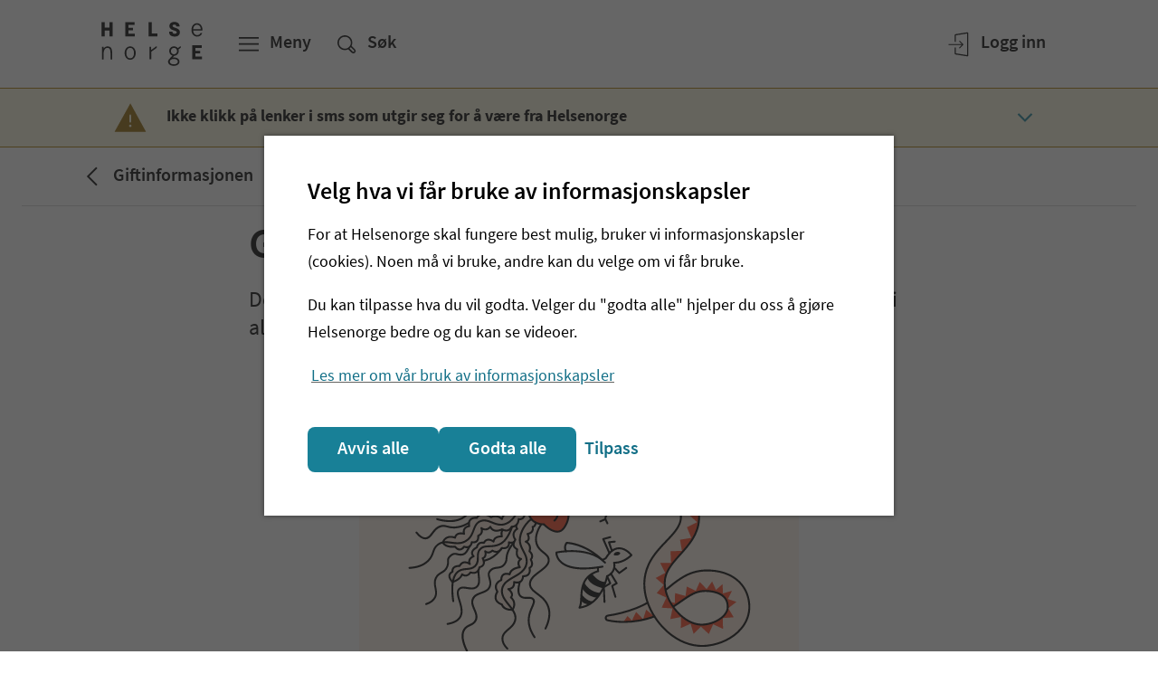

--- FILE ---
content_type: text/html; charset=utf-8
request_url: https://www.helsenorge.no/giftinformasjon/giftige-bitt-og-stikk/
body_size: 27339
content:


<!DOCTYPE html>

<html lang="no">
<head>

    

    <script nonce="89vXR4hzbOwYh1wrS8t6hdELhQCRTtwi&#x2B;yCTH6R3hYY=">
window.esmsInitOptions = {
  nonce: "89vXR4hzbOwYh1wrS8t6hdELhQCRTtwi&#x2B;yCTH6R3hYY=",
  polyfillDisable: ["css-modules", "json-modules"]
}
</script>
<script type="importmap" nonce="89vXR4hzbOwYh1wrS8t6hdELhQCRTtwi&#x2B;yCTH6R3hYY=">
{
  "imports": {
    "react": "/Static/js/esm/react-19.2.1.min.js",
    "react-dom/client": "/Static/js/esm/react-dom-19.2.1.min.js"
  }
}
</script>


<meta http-equiv='Content-Security-Policy' content="require-trusted-types-for &#x27;script&#x27;; trusted-types default dompurify esmoduleshims" />
<script nonce="89vXR4hzbOwYh1wrS8t6hdELhQCRTtwi&#x2B;yCTH6R3hYY=">
    (function () {
        if (window.trustedTypes && window.trustedTypes.createPolicy) {
            window.trustedTypes.createPolicy('default', {
                createHTML: (string) => {
                    return DOMPurify.sanitize(string);
                },
                createScriptURL: string => {
                    var origin = new URL(string, document.baseURI).origin.toString();
                    if (['https://cdn.helsenorge.no','https://www.helsenorge.no'].some(o => origin === o)) {
                        return string;
                    }
                    var message = 'Only scripts from helsenorge static can be created.';
                    console.error(message);
                    throw new Error(message);
                }
            });
        }
    })();
</script>
        <title>Giftige bitt og stikk - Giftinformasjonen - Helsenorge</title>
            <meta name="description" content="Det finnes f&#xE5; giftige dyr i norsk natur. I sjeldne tilfeller kan bitt og stikk gi alvorlige forgiftninger." />
            <meta name="google-site-verification" content="JrRMQZPl6hnRIkjxxMmZBJ3ZV7Yp5ZaMjAD91Leifzg" />

    <meta property="og:title" content="Giftige bitt og stikk - Giftinformasjonen" />
    <meta property="twitter:title" content="Giftige bitt og stikk - Giftinformasjonen" />

    <meta property="og:description" content="Det finnes f&#xE5; giftige dyr i norsk natur. I sjeldne tilfeller kan bitt og stikk gi alvorlige forgiftninger." />
    <meta property="twitter:description" content="Det finnes f&#xE5; giftige dyr i norsk natur. I sjeldne tilfeller kan bitt og stikk gi alvorlige forgiftninger." />

    <meta property="og:type" content="article" />
        <meta property="article:published_time" content="2020-03-03T20:02:53.0000000&#x2B;01:00" />
        <meta property="article:modified_time " content="2020-03-03T20:02:53.0000000&#x2B;01:00" />

    <meta property="twitter:card" content="summary" />

    <meta property="og:image" content="https://www.helsenorge.no/4a413d/globalassets/bilder/profilbilder/standardbilde_forside_helsenorge.png?width=1200&amp;hash=B9D9365F5055C5A7B64889A330A1DE20E053BDD4FA5EDD1BCD4AC3A14FC8AC35" />
    <meta property="twitter:image" content="https://www.helsenorge.no/4a413d/globalassets/bilder/profilbilder/standardbilde_forside_helsenorge.png?width=1200&amp;hash=B9D9365F5055C5A7B64889A330A1DE20E053BDD4FA5EDD1BCD4AC3A14FC8AC35" />

    <meta property="og:image:alt" content="Helsenorges logo og portrett" />

<meta property="fb:pages" content="206668982720062">
<meta property="og:image:width" content="1200" />
<meta property="og:image:height" content="630" />
<meta property="og:locale" content="nb_no" />
<meta property="og:url" content="https://www.helsenorge.no/giftinformasjon/giftige-bitt-og-stikk/" />
<meta property="og:updated_time" content="2020-03-03T20:02:53.0000000&#x2B;01:00" />


    <meta name="viewport" content="width=device-width, initial-scale=1">


    

<script nonce="89vXR4hzbOwYh1wrS8t6hdELhQCRTtwi&#x2B;yCTH6R3hYY=">
    var HN = {"Rest":{"CmsContentApiUrl":"https://www.helsenorge.no","Environment":"","TjenesterUrl":"https://tjenester.helsenorge.no","TjenesterApiUrl":"https://tjenester.helsenorge.no","TokenCountdown":180000,"TokenLifetime":1800000,"TokenWarnUserWhenRemaining":300000,"HelseNorgeUrl":"https://www.helsenorge.no","LogLevel":4},"Page":{"Assets":"https://cdn.helsenorge.no"},"Commands":{"GetFeatureToggles":{"FeatureToggles":{"TrustedTypes":true,"CookieBanner":true,"RepresentasjonBrokerEnabled":false,"SessionUpdaterEnabled":false,"DisableAdobeAnalytics":true}}}};
</script>


    

    

        <link type="text/css" rel="preload" as="style" href="https://cdn.helsenorge.no/core/static/css/helsenorge.BHGvmABj.css">
        <link type="text/css" rel="preload" as="style" href="https://cdn.helsenorge.no/header-footer/static/css/index.Cxyp0gpE.css">
<template id="hn-webcomp-header-footer-template">
            <link type="text/css" rel="stylesheet" href="https://cdn.helsenorge.no/core/static/css/helsenorge.BHGvmABj.css">
            <link type="text/css" rel="stylesheet" href="https://cdn.helsenorge.no/header-footer/static/css/index.Cxyp0gpE.css">
</template>


<template id="hn-webcomp-personvelger-template">
    <link href="https://cdn.helsenorge.no/core/static/css/helsenorge.BHGvmABj.css" rel="stylesheet" />
<link href="https://cdn.helsenorge.no/personvelgeren/static/css/index.Can2OGdd.css" rel="stylesheet" />

</template>
    
<template id="hn-webcomp-skjema-template">
    
</template>
    <link href="https://www.helsenorge.no/giftinformasjon/giftige-bitt-og-stikk/" rel="canonical" />
        <link href="https://www.helsenorge.no/giftinformasjon/giftige-bitt-og-stikk/" hreflang="no" rel="alternate" />
    <link rel="apple-touch-icon" sizes="180x180" href="/apple-touch-icon.png">
<link rel="icon" type="image/svg+xml" href="/favicon.svg">
<link rel="alternate icon" type="image/png" sizes="32x32" href="/favicon-32x32.png">
<link rel="alternate icon" type="image/png" sizes="16x16" href="/favicon-16x16.png">
<link rel="manifest" href="/site.webmanifest">
<link rel="mask-icon" href="/safari-pinned-tab.svg" color="#5bbad5">
<meta name="msapplication-TileColor" content="#2b5797">
<meta name="theme-color" content="#ffffff">
    <link href="/frontend/static/css/helsenorge-cms-web.B1OgGQNw.css" rel="stylesheet" />
<script nonce="89vXR4hzbOwYh1wrS8t6hdELhQCRTtwi&#x2B;yCTH6R3hYY=">
"use strict";(()=>{var i=()=>{let e=window.location.href.indexOf("action=noredirect")!==-1,t=Date.now(),n=window.location.href.match(/expire=(\d+)/);if(!e||!n)return!1;let o=parseInt(n[1],10);return e&&o-t>0&&o-t<3e5},r=e=>{let n=("; "+document.cookie).split("; "+e+"=");if(n.length===2){let o=n.pop();return o==null?void 0:o.split(";").shift()}},c=()=>{var e,t;(!i()&&r((e=window.TjenesterRedirect)==null?void 0:e.LoggedInCookieName)==="1"||((t=window.TjenesterRedirect)==null?void 0:t.IsShadowPage)==="True")&&window.location.replace(window.TjenesterRedirect.RedirectUrl)};c();})();

</script>

</head>
<body class="body body--temapage">
    
    
    <div id="browser-warning"></div>


<hn-webcomp-header language="nb-NO" class="hn-header">
    <div id="react_0HNIRKLMI4Q26"><span class="_header-skeleton-container_1ge0n_23"><span class="_header-skeleton_1ge0n_23"><span class="_header-skeleton__button_1ge0n_82 _header-skeleton__button--md_1ge0n_92"></span><span class="_header-skeleton__button_1ge0n_82"></span><span class="_header-skeleton__button_1ge0n_82 _header-skeleton__button--tablet_1ge0n_106"></span><span class="_header-skeleton__button_1ge0n_82 _header-skeleton__button--right_1ge0n_103"></span><span class="_header-skeleton__button_1ge0n_82 _header-skeleton__button--lg_1ge0n_95 _header-skeleton__button--tablet_1ge0n_106"></span><span class="_header-skeleton__button_1ge0n_82 _header-skeleton__button--lg_1ge0n_95"></span></span></span></div>
</hn-webcomp-header>

    <div id="main-content-wrapper">
<div id="react_0HNIRKLMI4Q27"></div>        <div class="js-personvelger-hide">
                <div class="d-print-none">
                    <hn-webcomp-driftspanel contentreference="10500" language="nb-NO"></hn-webcomp-driftspanel>
                </div>



<div id="react_0HNIRKLMI4Q28" class="mb-4 mb-md-5"><div class="_border_1jiui_16"></div><div class="container"><div class="row"><div class="col"><nav class="_breadcrumb__content_1jiui_32" aria-label="Brødsmulesti"><a href="/giftinformasjon/" class="_breadcrumb__link_1jiui_50" data-testid="breadcrumb-link"><svg data-analyticsid="icon" class="hnds-style-icon" role="presentation" focusable="false" aria-hidden="true" viewBox="0 0 48 48" style="min-width:48px;min-height:48px" width="48" height="48" fill="black" color="black"><path d="M30.66 32.951l-1.409 1.42L18.8 24l10.451-10.37 1.409 1.42L21.64 24z"></path></svg><span class="_breadcrumb__label_1jiui_36">Giftinformasjonen</span></a></nav></div></div></div><div class="_border_1jiui_16"></div></div>


            <div dir="ltr">
                



<main aria-labelledby="sidetittel">
    <div class="container mb-7 mb-lg-8">
        <div class="row">
            <div class="col-md-10 offset-md-1 col-lg-8 offset-lg-2 pageheader">
                



<h1 id="sidetittel" class="title1 title1--main">Giftige bitt og stikk</h1>
                



<p class="preamble preamble--main">Det finnes få giftige dyr i norsk natur. I sjeldne tilfeller kan bitt og stikk gi alvorlige forgiftninger.</p>
            </div>
        </div>
            <div class="row">
                <div class="col-md-10 offset-md-1 col-lg-8 offset-lg-2">
                    <div class="rich-text mt-7 mt-md-8">
                        





<div id="react_0HNIRKLMI4Q21"><figure class="row no-gutters"><img src="https://www.helsenorge.no/4a2aea/globalassets/illustrasjoner/med-bakgrunn/giftinformasjon_bittogstikk.svg?width=700&amp;hash=64F9D708B0C979C6F1B0EA35380ADD427B41EFE88CF35982643EA40AEC3D7847" alt="Illustrasjonsbilde av brennmanet, bie og slange" class="col-12 col-md-10 offset-md-1 col-lg-8 offset-lg-2"/><figcaption class="_image-caption_1815p_331 col-12 col-md-10 offset-md-1 col-lg-8 offset-lg-2 "><p class="_image_ame9p_3"></p><p class="_image-credit_1815p_336 _image__copyright_ame9p_12">Illustrasjon: Helsenorge</p></figcaption></figure></div>


<div id="react_0HNIRKLMI4Q22" class="default-block-spacing"><div class="_resource_1fmqj_15 _resource--single_1fmqj_37 _resource--normal_1fmqj_46"><div class="_resource__icon_1fmqj_99"></div><div class="_resource__body_1fmqj_63"><h2 class="_title_1exop_2 _title--title4_1exop_52 _resource__title_1fmqj_80" style="margin-top:0rem;margin-bottom:0rem" data-analyticsid="title">Kontakt Giftinformasjonen hvis uhellet er ute</h2><span class="_title_1exop_2 _title--title4_1exop_52" style="margin-top:0rem;margin-bottom:0rem" data-analyticsid="title"> <a href="tel:+4722591300" target="_self" class="_anchorlink_x4a82_2" data-analyticsid="anchor-link">22 59 13 00</a> </span><div class="_resource__text_1fmqj_60"><div><p>Døgnåpen telefon.</p></div></div></div></div></div>



<p>Allergi inng&aring;r ikke i fagomr&aring;det til Giftinformasjonen. F&aring;r du en allergisk reaksjon, kontakt lege. Ved alvorlige symptomer, ring 113.</p>
<p>Her finner du informasjon om hva du skal gj&oslash;re hvis du er uheldig og blir bitt eller stukket av giftige dyr. ​Giftinformasjonen er &aring;pen hele d&oslash;gnet (22 59 13 00) og gir r&aring;d om videre oppf&oslash;lging hvis uhellet er ute.</p>
                    </div>
                </div>
            </div>
    </div>

    
<div class="block default-block-spacing remove-block-spacing pagelistblock  maincontentarea">
<div class="container">
    


<div class="row default-block-spacing page-list page-list--neutral page-list--medium page-list--with-grid" >
    <div class="page-list__content">
        



<h2 class="page-list__title">Giftige bitt og stikk</h2>
        




        <div id="react_0HNIRKLMI4Q23"><ul class="_link-list_11yux_16" data-analyticsid="link-list"><li class="_link-list_11yux_16 _link-list__list-item--line_11yux_35" data-analyticsid="link"><a class="_link-list__anchor_11yux_62 _link-list__anchor--neutral_11yux_156 _link-list__anchor--line--neutral_11yux_88 _link-list__anchor--medium_11yux_116" href="https://www.helsenorge.no/giftinformasjon/giftige-bitt-og-stikk/brennmaneter/"><div class="_link-list__status-marker_11yux_228"></div><span class="_element-header_9m7pz_14"><span class="_element-header__icon_9m7pz_86"><span class="_link-list__image-container_11yux_210"></span></span><span class="_element-header__content_9m7pz_42" data-hasstatusdots="false"><span class="_element-header__title_9m7pz_35">Brennmaneter</span></span><span class="_element-header__badge-container_9m7pz_86"></span><span class="_element-header__chevron_9m7pz_86" data-parenttype="linklist"><svg data-analyticsid="icon" class="hnds-style-icon" role="presentation" focusable="false" aria-hidden="true" viewBox="0 0 48 48" style="min-width:38px;min-height:38px" width="38" height="38" fill="black" color="black"><path d="M17.885 32.577l1.779 1.793 10.451-10.371L19.664 13.63l-1.779 1.793 8.644 8.576z"></path></svg></span></span></a></li><li class="_link-list_11yux_16 _link-list__list-item--line_11yux_35" data-analyticsid="link"><a class="_link-list__anchor_11yux_62 _link-list__anchor--neutral_11yux_156 _link-list__anchor--line--neutral_11yux_88 _link-list__anchor--medium_11yux_116" href="https://www.helsenorge.no/giftinformasjon/giftige-bitt-og-stikk/fjesing/"><div class="_link-list__status-marker_11yux_228"></div><span class="_element-header_9m7pz_14"><span class="_element-header__icon_9m7pz_86"><span class="_link-list__image-container_11yux_210"></span></span><span class="_element-header__content_9m7pz_42" data-hasstatusdots="false"><span class="_element-header__title_9m7pz_35">Fjesing og andre fisk med giftige pigger</span></span><span class="_element-header__badge-container_9m7pz_86"></span><span class="_element-header__chevron_9m7pz_86" data-parenttype="linklist"><svg data-analyticsid="icon" class="hnds-style-icon" role="presentation" focusable="false" aria-hidden="true" viewBox="0 0 48 48" style="min-width:38px;min-height:38px" width="38" height="38" fill="black" color="black"><path d="M17.885 32.577l1.779 1.793 10.451-10.371L19.664 13.63l-1.779 1.793 8.644 8.576z"></path></svg></span></span></a></li><li class="_link-list_11yux_16 _link-list__list-item--line_11yux_35" data-analyticsid="link"><a class="_link-list__anchor_11yux_62 _link-list__anchor--neutral_11yux_156 _link-list__anchor--line--neutral_11yux_88 _link-list__anchor--medium_11yux_116" href="https://www.helsenorge.no/giftinformasjon/giftige-bitt-og-stikk/huggorm/"><div class="_link-list__status-marker_11yux_228"></div><span class="_element-header_9m7pz_14"><span class="_element-header__icon_9m7pz_86"><span class="_link-list__image-container_11yux_210"></span></span><span class="_element-header__content_9m7pz_42" data-hasstatusdots="false"><span class="_element-header__title_9m7pz_35">Huggormbitt</span></span><span class="_element-header__badge-container_9m7pz_86"></span><span class="_element-header__chevron_9m7pz_86" data-parenttype="linklist"><svg data-analyticsid="icon" class="hnds-style-icon" role="presentation" focusable="false" aria-hidden="true" viewBox="0 0 48 48" style="min-width:38px;min-height:38px" width="38" height="38" fill="black" color="black"><path d="M17.885 32.577l1.779 1.793 10.451-10.371L19.664 13.63l-1.779 1.793 8.644 8.576z"></path></svg></span></span></a></li><li class="_link-list_11yux_16 _link-list__list-item--line_11yux_35" data-analyticsid="link"><a class="_link-list__anchor_11yux_62 _link-list__anchor--neutral_11yux_156 _link-list__anchor--line--neutral_11yux_88 _link-list__anchor--medium_11yux_116" href="https://www.helsenorge.no/giftinformasjon/giftige-bitt-og-stikk/veps-bie-og-humlestikk/"><div class="_link-list__status-marker_11yux_228"></div><span class="_element-header_9m7pz_14"><span class="_element-header__icon_9m7pz_86"><span class="_link-list__image-container_11yux_210"></span></span><span class="_element-header__content_9m7pz_42" data-hasstatusdots="false"><span class="_element-header__title_9m7pz_35">Vepse-, bie- eller humlestikk</span></span><span class="_element-header__badge-container_9m7pz_86"></span><span class="_element-header__chevron_9m7pz_86" data-parenttype="linklist"><svg data-analyticsid="icon" class="hnds-style-icon" role="presentation" focusable="false" aria-hidden="true" viewBox="0 0 48 48" style="min-width:38px;min-height:38px" width="38" height="38" fill="black" color="black"><path d="M17.885 32.577l1.779 1.793 10.451-10.371L19.664 13.63l-1.779 1.793 8.644 8.576z"></path></svg></span></span></a></li></ul></div>
    </div>
</div>



</div></div><div class="block default-block-spacing remove-block-spacing featureditemblock  maincontentarea">

<div class='container '><div class='row '><div class='col-12 col-md-10 offset-md-1 col-lg-8 offset-lg-2  '>

<div id="react_0HNIRKLMI4Q24" class="default-block-spacing"><div class="_promosection_17xcv_15 _promosection--medium_17xcv_23 _promosection--blueberry-onlight_17xcv_52 _promosection--cover_17xcv_19"><div class="_promosection__content_17xcv_124"><h2 class="_title_1exop_2 _title--title3_1exop_41" style="margin-top:0rem;margin-bottom:0rem" data-analyticsid="title"><a href="https://www.helsenorge.no/helse-og-miljo/insekter-og-skadedyr/" class="_promosection__link--title_17xcv_154 _promosection__link--cover_17xcv_162">Andre bitt og stikk – informasjon fra Folkehelseinstituttet</a></h2><p class="_promosection__description_17xcv_144">Det finnes flere insekter og skadedyr som kan være plagsomme for mennesker. Her kan du lese om flere av dem.</p></div></div></div>
</div></div></div></div>

    <div class="container my-7 my-lg-8">
        <div class="row border-top-1 pt-6">
            <div class="col-md-10 offset-md-1 col-lg-8 offset-lg-2">

<p class="paragraph">
    Innholdet er levert av
        <a href="/samarbeidspartnere/#giftinformasjonen">Giftinformasjonen</a></p>
<div id="react_0HNIRKLMI4Q25"><div class="_expander_1wfvi_637"><div class=""><button data-analyticsid="expander" class="_button-wrapper_10o57_52" type="button" aria-expanded="false"><span class="_button_10o57_52 _button--normal_10o57_122 _button--borderless_10o57_380 _button--left-icon_10o57_122 _expander__button_1wfvi_660"><svg data-analyticsid="icon" class="hnds-style-icon _button__left-icon_10o57_242" role="presentation" focusable="false" aria-hidden="true" viewBox="0 0 48 48" style="min-width:38px;min-height:38px" width="38" height="38" fill="#126F87" color="#126F87"><path d="M32.577 17.885l1.793 1.779-10.371 10.451L13.63 19.664l1.793-1.779 8.576 8.644z"></path></svg><span class="_button__text_10o57_98 _expander__button__text_1wfvi_674"><span>Slik refererer du til innholdet</span></span></span></button></div><div class="_expander__content_1wfvi_832 _expander__content--small_1wfvi_844 _expander__content--nested-line_1wfvi_850">Giftinformasjonen. Giftige bitt og stikk. [Internett]. Oslo: Helsedirektoratet; oppdatert tirsdag 3. mars 2020 [hentet tirsdag 27. januar 2026]. Tilgjengelig fra:<!-- --> <a href="https://www.helsenorge.no/giftinformasjon/giftige-bitt-og-stikk/" target="_self" class="_anchorlink_x4a82_2" data-analyticsid="anchor-link">https://www.helsenorge.no/giftinformasjon/giftige-bitt-og-stikk/</a></div></div><span class="_spacer_1dxib_2 _spacer--m_1dxib_22" data-analyticsid="spacer"></span></div>                



            </div>
        </div>
    </div>
</main>

            </div>
        </div>
    </div>

            <div class="js-personvelger-hide">
                

<div id="react_0HNIRKLMI4Q29"><aside class="_userfeedback_16vz4_15" aria-label="Fant du det du lette etter?"><form method="post"><div data-analyticsid="validation"><div class="container"><div class="row"><div data-analyticsid="form-group" class="_form-group-wrapper_9372c_14 col col-md-10 offset-md-1 col-lg-8 offset-lg-2"><h4 class="_title_1exop_2 _title--title4_1exop_52" style="margin-top:0rem;margin-bottom:2rem" data-analyticsid="title">Fant du det du lette etter?</h4><div class=""><span tabindex="-1"></span><div><fieldset class="_field-set_9372c_22"><div class="_userfeedback__buttons_16vz4_29"><button data-analyticsid="button" class="_button-wrapper_10o57_52 _userfeedback__primary_16vz4_33" type="submit"><span class="_button_10o57_52 _button--normal_10o57_122"><span class="_button__text_10o57_98"><span>Ja</span></span></span></button><button data-analyticsid="button" class="_button-wrapper_10o57_52" type="button"><span class="_button_10o57_52 _button--normal_10o57_122"><span class="_button__text_10o57_98"><span>Nei</span></span></span></button></div></fieldset></div></div></div><span class="_spacer_1dxib_2 _spacer--l_1dxib_25" data-analyticsid="spacer"></span></div></div></div><div role="status" aria-atomic="true" aria-live="polite" aria-relevant="all" class="_validation__summary_1jnfx_59"></div></form></aside></div>

            </div>

<hn-webcomp-footer language="nb-NO" nomargin="true"></hn-webcomp-footer>

    <script nonce="89vXR4hzbOwYh1wrS8t6hdELhQCRTtwi&#x2B;yCTH6R3hYY=" src="/frontend/static/js/common.2BT1XI4j.js"></script>
<script nonce="89vXR4hzbOwYh1wrS8t6hdELhQCRTtwi&#x2B;yCTH6R3hYY=" src="/frontend/static/js/helsenorge.suFYGT9D.js"></script>
<script async="async" nonce="89vXR4hzbOwYh1wrS8t6hdELhQCRTtwi&#x2B;yCTH6R3hYY=" src="/Static/js/es-module-shims-2.7.0.min.js"></script>

    <script crossorigin="anonymous" nonce="89vXR4hzbOwYh1wrS8t6hdELhQCRTtwi&#x2B;yCTH6R3hYY=" src="https://cdn.helsenorge.no/core/static/js/nettleservarsel.min.js?v=2026.01.27"></script>
<script crossorigin="anonymous" nonce="89vXR4hzbOwYh1wrS8t6hdELhQCRTtwi&#x2B;yCTH6R3hYY=" src="https://cdn.helsenorge.no/header-footer/static/js/index.BWj_oVbF.js" type="module"></script>
<script crossorigin="anonymous" nonce="89vXR4hzbOwYh1wrS8t6hdELhQCRTtwi&#x2B;yCTH6R3hYY=" src="https://cdn.helsenorge.no/personvelgeren/static/js/index.CV9azS8G.js" type="module"></script>
<script nonce="89vXR4hzbOwYh1wrS8t6hdELhQCRTtwi&#x2B;yCTH6R3hYY=">
"use strict";(()=>{var c=e=>{let l=[];e.querySelectorAll("thead th").forEach(a=>l.push(a));let t=[];e.querySelectorAll("tbody tr").forEach(a=>t.push(a)),t.forEach(a=>{let r=[];a.querySelectorAll("td").forEach(o=>r.push(o)),r.slice(1).forEach((o,n)=>{var s;return o.setAttribute("data-title",(s=l[n+1].textContent)!=null?s:"")})})},T=e=>{let l=document.createElement("div");l.classList.add("responsive-table-wrapper"),e.parentElement&&(e.parentElement.replaceChild(l,e),l.appendChild(e))};document.addEventListener("DOMContentLoaded",()=>{let e=[];document.querySelectorAll(".responsive-table--first-row-is-header").forEach(t=>e.push(t)),e.forEach(t=>c(t));let l=[];document.querySelectorAll(".responsive-table").forEach(t=>l.push(t)),l.forEach(t=>T(t))});})();

</script>

    <div id="react_0HNIRKLMI4Q2A"></div>
    


    <script type="module" nonce="89vXR4hzbOwYh1wrS8t6hdELhQCRTtwi+yCTH6R3hYY=">ReactDOMClient.hydrateRoot(document.getElementById("react_0HNIRKLMI4Q21"), React.createElement(HelsenorgeCoreCms.ImageBlock, {"imageUrl":"https://www.helsenorge.no/4a2aea/globalassets/illustrasjoner/med-bakgrunn/giftinformasjon_bittogstikk.svg?width=700&hash=64F9D708B0C979C6F1B0EA35380ADD427B41EFE88CF35982643EA40AEC3D7847","caption":null,"copyright":"Illustrasjon: Helsenorge","size":"Medium","alternativeText":"Illustrasjonsbilde av brennmanet, bie og slange"}), { identifierPrefix: "react_0HNIRKLMI4Q21_" });
ReactDOMClient.hydrateRoot(document.getElementById("react_0HNIRKLMI4Q22"), React.createElement(HelsenorgeCoreCms.ResourceBlock, {"resource":{"type":"ResourceBlock","disableRouter":true,"mainBody":[{"_type":"block","_key":"104D9A93","markDefs":[],"style":"normal","level":null,"listItem":null,"children":[{"_type":"span","_key":"BFF5FE0","marks":[],"text":"Døgnåpen telefon."}]}],"title":"Kontakt Giftinformasjonen hvis uhellet er ute","titleHtmlMarkup":"h2","linkList":[],"phoneNumber":{"displayPhoneNumber":"22 59 13 00","schemaPhoneNumber":"+4722591300","phoneNumberPrefix":null,"phoneNumberSuffix":null},"openingHoursList":[],"iconName":"PoisonInformation","display":"normal"}}), { identifierPrefix: "react_0HNIRKLMI4Q22_" });
ReactDOMClient.hydrateRoot(document.getElementById("react_0HNIRKLMI4Q23"), React.createElement(LinkListComponents.LinkList, {"color":"neutral","links":[{"text":"Brennmaneter","href":"https://www.helsenorge.no/giftinformasjon/giftige-bitt-og-stikk/brennmaneter/","target":null,"title":null,"iconName":null},{"text":"Fjesing og andre fisk med giftige pigger","href":"https://www.helsenorge.no/giftinformasjon/giftige-bitt-og-stikk/fjesing/","target":null,"title":null,"iconName":null},{"text":"Huggormbitt","href":"https://www.helsenorge.no/giftinformasjon/giftige-bitt-og-stikk/huggorm/","target":null,"title":null,"iconName":null},{"text":"Vepse-, bie- eller humlestikk","href":"https://www.helsenorge.no/giftinformasjon/giftige-bitt-og-stikk/veps-bie-og-humlestikk/","target":null,"title":null,"iconName":null}],"chevron":true}), { identifierPrefix: "react_0HNIRKLMI4Q23_" });
ReactDOMClient.hydrateRoot(document.getElementById("react_0HNIRKLMI4Q24"), React.createElement(HelsenorgeCoreCms.FeaturedItemBlock, {"url":"https://www.helsenorge.no/helse-og-miljo/insekter-og-skadedyr/","linkText":null,"title":"Andre bitt og stikk – informasjon fra Folkehelseinstituttet","intro":"Det finnes flere insekter og skadedyr som kan være plagsomme for mennesker. Her kan du lese om flere av dem.","showImage":false,"hideIntro":false,"copyright":"","imageUrl":"","imageType":"photo","alternativeText":"","color":"blueberry"}), { identifierPrefix: "react_0HNIRKLMI4Q24_" });
ReactDOMClient.hydrateRoot(document.getElementById("react_0HNIRKLMI4Q25"), React.createElement(HowToCiteComponents.HowToCite, {"title":"Slik refererer du til innholdet","description":"Giftinformasjonen. Giftige bitt og stikk. [Internett]. Oslo: Helsedirektoratet; oppdatert tirsdag 3. mars 2020 [hentet tirsdag 27. januar 2026]. Tilgjengelig fra:","href":"https://www.helsenorge.no/giftinformasjon/giftige-bitt-og-stikk/"}), { identifierPrefix: "react_0HNIRKLMI4Q25_" });
ReactDOMClient.hydrateRoot(document.getElementById("react_0HNIRKLMI4Q26"), React.createElement(HelsenorgeCoreCms.HeaderSkeleton, {}), { identifierPrefix: "react_0HNIRKLMI4Q26_" });
ReactDOMClient.createRoot(document.getElementById("react_0HNIRKLMI4Q27"), { identifierPrefix: "react_0HNIRKLMI4Q27_" }).render(React.createElement(PersonvelgerComponents.Personvelger, {}));
ReactDOMClient.hydrateRoot(document.getElementById("react_0HNIRKLMI4Q28"), React.createElement(HelsenorgeCoreCms.Breadcrumb, {"children":"Giftinformasjonen","href":"/giftinformasjon/","ariaLabel":"Brødsmulesti"}), { identifierPrefix: "react_0HNIRKLMI4Q28_" });
ReactDOMClient.hydrateRoot(document.getElementById("react_0HNIRKLMI4Q29"), React.createElement(HelsenorgeCoreCms.UserFeedbackBlock, {"pageId":10500,"title":"Fant du det du lette etter?","yesButtonText":"Ja","noButtonText":"Nei","cancelButtonText":"Avbryt","feedbackText":"<p>Vi kan ikke svare deg p&aring; tilbakemeldingen din, men bruker den til &aring; forbedre nettsiden. Vi ber om at du ikke deler person- eller helseopplysninger.</p>\n<p>Ved henvendelser du &oslash;nsker svar p&aring; m&aring; du kontakte Veiledning Helsenorge. Se kontaktinformasjon nederst p&aring; siden.&nbsp;</p>","feedbackLabel":"Hva var du på utkikk etter?","successMessage":"Takk for din tilbakemelding","submitButtonText":"Send","emptyFeedbackErrorMessage":"Du må skrive hva du lette etter","responseErrorMessage":"Obs! Noe gikk galt. Prøv igjen senere.","characterLimitText":"tegn","characterLimit":255}), { identifierPrefix: "react_0HNIRKLMI4Q29_" });
ReactDOMClient.createRoot(document.getElementById("react_0HNIRKLMI4Q2A"), { identifierPrefix: "react_0HNIRKLMI4Q2A_" }).render(React.createElement(HelsenorgeCoreCms.SurveyInvitation, {"survey":null}));
</script>
</body>
</html>

--- FILE ---
content_type: text/javascript
request_url: https://www.helsenorge.no/Static/js/esm/react-dom-19.2.1.min.js
body_size: 54365
content:
/* esm.sh - react-dom@19.2.1/client */
var __setImmediate$ = (cb, ...args) => ( { $t: setTimeout(cb, 0, ...args), [Symbol.dispose](){ clearTimeout(this.t) } });
import*as __0$ from"./react-19.2.1.min.js";var require=n=>{const e=m=>typeof m.default<"u"?m.default:m,c=m=>Object.assign({__esModule:true},m);switch(n){case"react":return e(__0$);default:console.error('module "'+n+'" not found');return null;}};
var rv=Object.create;var bi=Object.defineProperty;var Iv=Object.getOwnPropertyDescriptor;var Pv=Object.getOwnPropertyNames;var lm=Object.getPrototypeOf,tm=Object.prototype.hasOwnProperty;var zi=(l=>typeof require<"u"?require:typeof Proxy<"u"?new Proxy(l,{get:(t,a)=>(typeof require<"u"?require:t)[a]}):l)(function(l){if(typeof require<"u")return require.apply(this,arguments);throw Error('Dynamic require of "'+l+'" is not supported')});var Sa=(l,t)=>()=>(t||l((t={exports:{}}).exports,t),t.exports);var am=(l,t,a,u)=>{if(t&&typeof t=="object"||typeof t=="function")for(let n of Pv(t))!tm.call(l,n)&&n!==a&&bi(l,n,{get:()=>t[n],enumerable:!(u=Iv(t,n))||u.enumerable});return l};var um=(l,t,a)=>(a=l!=null?rv(lm(l)):{},am(t||!l||!l.__esModule?bi(a,"default",{value:l,enumerable:!0}):a,l));var _i=Sa(J=>{"use strict";function Ve(l,t){var a=l.length;l.push(t);l:for(;0<a;){var u=a-1>>>1,n=l[u];if(0<fn(n,t))l[u]=t,l[a]=n,a=u;else break l}}function Wl(l){return l.length===0?null:l[0]}function yn(l){if(l.length===0)return null;var t=l[0],a=l.pop();if(a!==t){l[0]=a;l:for(var u=0,n=l.length,e=n>>>1;u<e;){var f=2*(u+1)-1,c=l[f],i=f+1,m=l[i];if(0>fn(c,a))i<n&&0>fn(m,c)?(l[u]=m,l[i]=a,u=i):(l[u]=c,l[f]=a,u=f);else if(i<n&&0>fn(m,a))l[u]=m,l[i]=a,u=i;else break l}}return t}function fn(l,t){var a=l.sortIndex-t.sortIndex;return a!==0?a:l.id-t.id}J.unstable_now=void 0;typeof performance=="object"&&typeof performance.now=="function"?(Ti=performance,J.unstable_now=function(){return Ti.now()}):(Re=Date,Ai=Re.now(),J.unstable_now=function(){return Re.now()-Ai});var Ti,Re,Ai,Pl=[],Et=[],nm=1,Yl=null,ml=3,pe=!1,eu=!1,fu=!1,xe=!1,Oi=typeof setTimeout=="function"?setTimeout:null,Mi=typeof clearTimeout=="function"?clearTimeout:null,Ei=typeof __setImmediate$<"u"?__setImmediate$:null;function cn(l){for(var t=Wl(Et);t!==null;){if(t.callback===null)yn(Et);else if(t.startTime<=l)yn(Et),t.sortIndex=t.expirationTime,Ve(Pl,t);else break;t=Wl(Et)}}function Ke(l){if(fu=!1,cn(l),!eu)if(Wl(Pl)!==null)eu=!0,ba||(ba=!0,ga());else{var t=Wl(Et);t!==null&&Le(Ke,t.startTime-l)}}var ba=!1,cu=-1,Di=5,oi=-1;function Ui(){return xe?!0:!(J.unstable_now()-oi<Di)}function Ze(){if(xe=!1,ba){var l=J.unstable_now();oi=l;var t=!0;try{l:{eu=!1,fu&&(fu=!1,Mi(cu),cu=-1),pe=!0;var a=ml;try{t:{for(cn(l),Yl=Wl(Pl);Yl!==null&&!(Yl.expirationTime>l&&Ui());){var u=Yl.callback;if(typeof u=="function"){Yl.callback=null,ml=Yl.priorityLevel;var n=u(Yl.expirationTime<=l);if(l=J.unstable_now(),typeof n=="function"){Yl.callback=n,cn(l),t=!0;break t}Yl===Wl(Pl)&&yn(Pl),cn(l)}else yn(Pl);Yl=Wl(Pl)}if(Yl!==null)t=!0;else{var e=Wl(Et);e!==null&&Le(Ke,e.startTime-l),t=!1}}break l}finally{Yl=null,ml=a,pe=!1}t=void 0}}finally{t?ga():ba=!1}}}var ga;typeof Ei=="function"?ga=function(){Ei(Ze)}:typeof MessageChannel<"u"?(je=new MessageChannel,si=je.port2,je.port1.onmessage=Ze,ga=function(){si.postMessage(null)}):ga=function(){Oi(Ze,0)};var je,si;function Le(l,t){cu=Oi(function(){l(J.unstable_now())},t)}J.unstable_IdlePriority=5;J.unstable_ImmediatePriority=1;J.unstable_LowPriority=4;J.unstable_NormalPriority=3;J.unstable_Profiling=null;J.unstable_UserBlockingPriority=2;J.unstable_cancelCallback=function(l){l.callback=null};J.unstable_forceFrameRate=function(l){0>l||125<l?console.error("forceFrameRate takes a positive int between 0 and 125, forcing frame rates higher than 125 fps is not supported"):Di=0<l?Math.floor(1e3/l):5};J.unstable_getCurrentPriorityLevel=function(){return ml};J.unstable_next=function(l){switch(ml){case 1:case 2:case 3:var t=3;break;default:t=ml}var a=ml;ml=t;try{return l()}finally{ml=a}};J.unstable_requestPaint=function(){xe=!0};J.unstable_runWithPriority=function(l,t){switch(l){case 1:case 2:case 3:case 4:case 5:break;default:l=3}var a=ml;ml=l;try{return t()}finally{ml=a}};J.unstable_scheduleCallback=function(l,t,a){var u=J.unstable_now();switch(typeof a=="object"&&a!==null?(a=a.delay,a=typeof a=="number"&&0<a?u+a:u):a=u,l){case 1:var n=-1;break;case 2:n=250;break;case 5:n=1073741823;break;case 4:n=1e4;break;default:n=5e3}return n=a+n,l={id:nm++,callback:t,priorityLevel:l,startTime:a,expirationTime:n,sortIndex:-1},a>u?(l.sortIndex=a,Ve(Et,l),Wl(Pl)===null&&l===Wl(Et)&&(fu?(Mi(cu),cu=-1):fu=!0,Le(Ke,a-u))):(l.sortIndex=n,Ve(Pl,l),eu||pe||(eu=!0,ba||(ba=!0,ga()))),l};J.unstable_shouldYield=Ui;J.unstable_wrapCallback=function(l){var t=ml;return function(){var a=ml;ml=t;try{return l.apply(this,arguments)}finally{ml=a}}}});var Ni=Sa((Qh,Hi)=>{"use strict";Hi.exports=_i()});var Bi=Sa(hl=>{"use strict";var em=zi("react");function qi(l){var t="https://react.dev/errors/"+l;if(1<arguments.length){t+="?args[]="+encodeURIComponent(arguments[1]);for(var a=2;a<arguments.length;a++)t+="&args[]="+encodeURIComponent(arguments[a])}return"Minified React error #"+l+"; visit "+t+" for the full message or use the non-minified dev environment for full errors and additional helpful warnings."}function st(){}var dl={d:{f:st,r:function(){throw Error(qi(522))},D:st,C:st,L:st,m:st,X:st,S:st,M:st},p:0,findDOMNode:null},fm=Symbol.for("react.portal");function cm(l,t,a){var u=3<arguments.length&&arguments[3]!==void 0?arguments[3]:null;return{$$typeof:fm,key:u==null?null:""+u,children:l,containerInfo:t,implementation:a}}var iu=em.__CLIENT_INTERNALS_DO_NOT_USE_OR_WARN_USERS_THEY_CANNOT_UPGRADE;function vn(l,t){if(l==="font")return"";if(typeof t=="string")return t==="use-credentials"?t:""}hl.__DOM_INTERNALS_DO_NOT_USE_OR_WARN_USERS_THEY_CANNOT_UPGRADE=dl;hl.createPortal=function(l,t){var a=2<arguments.length&&arguments[2]!==void 0?arguments[2]:null;if(!t||t.nodeType!==1&&t.nodeType!==9&&t.nodeType!==11)throw Error(qi(299));return cm(l,t,null,a)};hl.flushSync=function(l){var t=iu.T,a=dl.p;try{if(iu.T=null,dl.p=2,l)return l()}finally{iu.T=t,dl.p=a,dl.d.f()}};hl.preconnect=function(l,t){typeof l=="string"&&(t?(t=t.crossOrigin,t=typeof t=="string"?t==="use-credentials"?t:"":void 0):t=null,dl.d.C(l,t))};hl.prefetchDNS=function(l){typeof l=="string"&&dl.d.D(l)};hl.preinit=function(l,t){if(typeof l=="string"&&t&&typeof t.as=="string"){var a=t.as,u=vn(a,t.crossOrigin),n=typeof t.integrity=="string"?t.integrity:void 0,e=typeof t.fetchPriority=="string"?t.fetchPriority:void 0;a==="style"?dl.d.S(l,typeof t.precedence=="string"?t.precedence:void 0,{crossOrigin:u,integrity:n,fetchPriority:e}):a==="script"&&dl.d.X(l,{crossOrigin:u,integrity:n,fetchPriority:e,nonce:typeof t.nonce=="string"?t.nonce:void 0})}};hl.preinitModule=function(l,t){if(typeof l=="string")if(typeof t=="object"&&t!==null){if(t.as==null||t.as==="script"){var a=vn(t.as,t.crossOrigin);dl.d.M(l,{crossOrigin:a,integrity:typeof t.integrity=="string"?t.integrity:void 0,nonce:typeof t.nonce=="string"?t.nonce:void 0})}}else t==null&&dl.d.M(l)};hl.preload=function(l,t){if(typeof l=="string"&&typeof t=="object"&&t!==null&&typeof t.as=="string"){var a=t.as,u=vn(a,t.crossOrigin);dl.d.L(l,a,{crossOrigin:u,integrity:typeof t.integrity=="string"?t.integrity:void 0,nonce:typeof t.nonce=="string"?t.nonce:void 0,type:typeof t.type=="string"?t.type:void 0,fetchPriority:typeof t.fetchPriority=="string"?t.fetchPriority:void 0,referrerPolicy:typeof t.referrerPolicy=="string"?t.referrerPolicy:void 0,imageSrcSet:typeof t.imageSrcSet=="string"?t.imageSrcSet:void 0,imageSizes:typeof t.imageSizes=="string"?t.imageSizes:void 0,media:typeof t.media=="string"?t.media:void 0})}};hl.preloadModule=function(l,t){if(typeof l=="string")if(t){var a=vn(t.as,t.crossOrigin);dl.d.m(l,{as:typeof t.as=="string"&&t.as!=="script"?t.as:void 0,crossOrigin:a,integrity:typeof t.integrity=="string"?t.integrity:void 0})}else dl.d.m(l)};hl.requestFormReset=function(l){dl.d.r(l)};hl.unstable_batchedUpdates=function(l,t){return l(t)};hl.useFormState=function(l,t,a){return iu.H.useFormState(l,t,a)};hl.useFormStatus=function(){return iu.H.useHostTransitionStatus()};hl.version="19.2.1"});var Xi=Sa((Rh,Gi)=>{"use strict";function Yi(){if(!(typeof __REACT_DEVTOOLS_GLOBAL_HOOK__>"u"||typeof __REACT_DEVTOOLS_GLOBAL_HOOK__.checkDCE!="function"))try{__REACT_DEVTOOLS_GLOBAL_HOOK__.checkDCE(Yi)}catch(l){console.error(l)}}Yi(),Gi.exports=Bi()});var Wv=Sa(Qe=>{"use strict";var al=Ni(),f1=zi("react"),im=Xi();function T(l){var t="https://react.dev/errors/"+l;if(1<arguments.length){t+="?args[]="+encodeURIComponent(arguments[1]);for(var a=2;a<arguments.length;a++)t+="&args[]="+encodeURIComponent(arguments[a])}return"Minified React error #"+l+"; visit "+t+" for the full message or use the non-minified dev environment for full errors and additional helpful warnings."}function c1(l){return!(!l||l.nodeType!==1&&l.nodeType!==9&&l.nodeType!==11)}function Fu(l){var t=l,a=l;if(l.alternate)for(;t.return;)t=t.return;else{l=t;do t=l,(t.flags&4098)!==0&&(a=t.return),l=t.return;while(l)}return t.tag===3?a:null}function i1(l){if(l.tag===13){var t=l.memoizedState;if(t===null&&(l=l.alternate,l!==null&&(t=l.memoizedState)),t!==null)return t.dehydrated}return null}function y1(l){if(l.tag===31){var t=l.memoizedState;if(t===null&&(l=l.alternate,l!==null&&(t=l.memoizedState)),t!==null)return t.dehydrated}return null}function Qi(l){if(Fu(l)!==l)throw Error(T(188))}function ym(l){var t=l.alternate;if(!t){if(t=Fu(l),t===null)throw Error(T(188));return t!==l?null:l}for(var a=l,u=t;;){var n=a.return;if(n===null)break;var e=n.alternate;if(e===null){if(u=n.return,u!==null){a=u;continue}break}if(n.child===e.child){for(e=n.child;e;){if(e===a)return Qi(n),l;if(e===u)return Qi(n),t;e=e.sibling}throw Error(T(188))}if(a.return!==u.return)a=n,u=e;else{for(var f=!1,c=n.child;c;){if(c===a){f=!0,a=n,u=e;break}if(c===u){f=!0,u=n,a=e;break}c=c.sibling}if(!f){for(c=e.child;c;){if(c===a){f=!0,a=e,u=n;break}if(c===u){f=!0,u=e,a=n;break}c=c.sibling}if(!f)throw Error(T(189))}}if(a.alternate!==u)throw Error(T(190))}if(a.tag!==3)throw Error(T(188));return a.stateNode.current===a?l:t}function v1(l){var t=l.tag;if(t===5||t===26||t===27||t===6)return l;for(l=l.child;l!==null;){if(t=v1(l),t!==null)return t;l=l.sibling}return null}var L=Object.assign,vm=Symbol.for("react.element"),mn=Symbol.for("react.transitional.element"),bu=Symbol.for("react.portal"),Oa=Symbol.for("react.fragment"),m1=Symbol.for("react.strict_mode"),of=Symbol.for("react.profiler"),d1=Symbol.for("react.consumer"),ct=Symbol.for("react.context"),Ec=Symbol.for("react.forward_ref"),Uf=Symbol.for("react.suspense"),_f=Symbol.for("react.suspense_list"),sc=Symbol.for("react.memo"),Ot=Symbol.for("react.lazy");Symbol.for("react.scope");var Hf=Symbol.for("react.activity");Symbol.for("react.legacy_hidden");Symbol.for("react.tracing_marker");var mm=Symbol.for("react.memo_cache_sentinel");Symbol.for("react.view_transition");var Ci=Symbol.iterator;function yu(l){return l===null||typeof l!="object"?null:(l=Ci&&l[Ci]||l["@@iterator"],typeof l=="function"?l:null)}var dm=Symbol.for("react.client.reference");function Nf(l){if(l==null)return null;if(typeof l=="function")return l.$$typeof===dm?null:l.displayName||l.name||null;if(typeof l=="string")return l;switch(l){case Oa:return"Fragment";case of:return"Profiler";case m1:return"StrictMode";case Uf:return"Suspense";case _f:return"SuspenseList";case Hf:return"Activity"}if(typeof l=="object")switch(l.$$typeof){case bu:return"Portal";case ct:return l.displayName||"Context";case d1:return(l._context.displayName||"Context")+".Consumer";case Ec:var t=l.render;return l=l.displayName,l||(l=t.displayName||t.name||"",l=l!==""?"ForwardRef("+l+")":"ForwardRef"),l;case sc:return t=l.displayName||null,t!==null?t:Nf(l.type)||"Memo";case Ot:t=l._payload,l=l._init;try{return Nf(l(t))}catch{}}return null}var zu=Array.isArray,M=f1.__CLIENT_INTERNALS_DO_NOT_USE_OR_WARN_USERS_THEY_CANNOT_UPGRADE,X=im.__DOM_INTERNALS_DO_NOT_USE_OR_WARN_USERS_THEY_CANNOT_UPGRADE,Pt={pending:!1,data:null,method:null,action:null},qf=[],Ma=-1;function rl(l){return{current:l}}function el(l){0>Ma||(l.current=qf[Ma],qf[Ma]=null,Ma--)}function p(l,t){Ma++,qf[Ma]=l.current,l.current=t}var kl=rl(null),Xu=rl(null),Gt=rl(null),Ln=rl(null);function Jn(l,t){switch(p(Gt,t),p(Xu,l),p(kl,null),t.nodeType){case 9:case 11:l=(l=t.documentElement)&&(l=l.namespaceURI)?K0(l):0;break;default:if(l=t.tagName,t=t.namespaceURI)t=K0(t),l=Yv(t,l);else switch(l){case"svg":l=1;break;case"math":l=2;break;default:l=0}}el(kl),p(kl,l)}function pa(){el(kl),el(Xu),el(Gt)}function Bf(l){l.memoizedState!==null&&p(Ln,l);var t=kl.current,a=Yv(t,l.type);t!==a&&(p(Xu,l),p(kl,a))}function Wn(l){Xu.current===l&&(el(kl),el(Xu)),Ln.current===l&&(el(Ln),Ju._currentValue=Pt)}var Je,Ri;function $t(l){if(Je===void 0)try{throw Error()}catch(a){var t=a.stack.trim().match(/\n( *(at )?)/);Je=t&&t[1]||"",Ri=-1<a.stack.indexOf(`
    at`)?" (<anonymous>)":-1<a.stack.indexOf("@")?"@unknown:0:0":""}return`
`+Je+l+Ri}var We=!1;function we(l,t){if(!l||We)return"";We=!0;var a=Error.prepareStackTrace;Error.prepareStackTrace=void 0;try{var u={DetermineComponentFrameRoot:function(){try{if(t){var z=function(){throw Error()};if(Object.defineProperty(z.prototype,"props",{set:function(){throw Error()}}),typeof Reflect=="object"&&Reflect.construct){try{Reflect.construct(z,[])}catch(S){var h=S}Reflect.construct(l,[],z)}else{try{z.call()}catch(S){h=S}l.call(z.prototype)}}else{try{throw Error()}catch(S){h=S}(z=l())&&typeof z.catch=="function"&&z.catch(function(){})}}catch(S){if(S&&h&&typeof S.stack=="string")return[S.stack,h.stack]}return[null,null]}};u.DetermineComponentFrameRoot.displayName="DetermineComponentFrameRoot";var n=Object.getOwnPropertyDescriptor(u.DetermineComponentFrameRoot,"name");n&&n.configurable&&Object.defineProperty(u.DetermineComponentFrameRoot,"name",{value:"DetermineComponentFrameRoot"});var e=u.DetermineComponentFrameRoot(),f=e[0],c=e[1];if(f&&c){var i=f.split(`
`),m=c.split(`
`);for(n=u=0;u<i.length&&!i[u].includes("DetermineComponentFrameRoot");)u++;for(;n<m.length&&!m[n].includes("DetermineComponentFrameRoot");)n++;if(u===i.length||n===m.length)for(u=i.length-1,n=m.length-1;1<=u&&0<=n&&i[u]!==m[n];)n--;for(;1<=u&&0<=n;u--,n--)if(i[u]!==m[n]){if(u!==1||n!==1)do if(u--,n--,0>n||i[u]!==m[n]){var g=`
`+i[u].replace(" at new "," at ");return l.displayName&&g.includes("<anonymous>")&&(g=g.replace("<anonymous>",l.displayName)),g}while(1<=u&&0<=n);break}}}finally{We=!1,Error.prepareStackTrace=a}return(a=l?l.displayName||l.name:"")?$t(a):""}function hm(l,t){switch(l.tag){case 26:case 27:case 5:return $t(l.type);case 16:return $t("Lazy");case 13:return l.child!==t&&t!==null?$t("Suspense Fallback"):$t("Suspense");case 19:return $t("SuspenseList");case 0:case 15:return we(l.type,!1);case 11:return we(l.type.render,!1);case 1:return we(l.type,!0);case 31:return $t("Activity");default:return""}}function Zi(l){try{var t="",a=null;do t+=hm(l,a),a=l,l=l.return;while(l);return t}catch(u){return`
Error generating stack: `+u.message+`
`+u.stack}}var Yf=Object.prototype.hasOwnProperty,Oc=al.unstable_scheduleCallback,Fe=al.unstable_cancelCallback,Sm=al.unstable_shouldYield,gm=al.unstable_requestPaint,Ul=al.unstable_now,bm=al.unstable_getCurrentPriorityLevel,h1=al.unstable_ImmediatePriority,S1=al.unstable_UserBlockingPriority,wn=al.unstable_NormalPriority,zm=al.unstable_LowPriority,g1=al.unstable_IdlePriority,Tm=al.log,Am=al.unstable_setDisableYieldValue,$u=null,_l=null;function Ht(l){if(typeof Tm=="function"&&Am(l),_l&&typeof _l.setStrictMode=="function")try{_l.setStrictMode($u,l)}catch{}}var Hl=Math.clz32?Math.clz32:Om,Em=Math.log,sm=Math.LN2;function Om(l){return l>>>=0,l===0?32:31-(Em(l)/sm|0)|0}var dn=256,hn=262144,Sn=4194304;function kt(l){var t=l&42;if(t!==0)return t;switch(l&-l){case 1:return 1;case 2:return 2;case 4:return 4;case 8:return 8;case 16:return 16;case 32:return 32;case 64:return 64;case 128:return 128;case 256:case 512:case 1024:case 2048:case 4096:case 8192:case 16384:case 32768:case 65536:case 131072:return l&261888;case 262144:case 524288:case 1048576:case 2097152:return l&3932160;case 4194304:case 8388608:case 16777216:case 33554432:return l&62914560;case 67108864:return 67108864;case 134217728:return 134217728;case 268435456:return 268435456;case 536870912:return 536870912;case 1073741824:return 0;default:return l}}function Ae(l,t,a){var u=l.pendingLanes;if(u===0)return 0;var n=0,e=l.suspendedLanes,f=l.pingedLanes;l=l.warmLanes;var c=u&134217727;return c!==0?(u=c&~e,u!==0?n=kt(u):(f&=c,f!==0?n=kt(f):a||(a=c&~l,a!==0&&(n=kt(a))))):(c=u&~e,c!==0?n=kt(c):f!==0?n=kt(f):a||(a=u&~l,a!==0&&(n=kt(a)))),n===0?0:t!==0&&t!==n&&(t&e)===0&&(e=n&-n,a=t&-t,e>=a||e===32&&(a&4194048)!==0)?t:n}function ku(l,t){return(l.pendingLanes&~(l.suspendedLanes&~l.pingedLanes)&t)===0}function Mm(l,t){switch(l){case 1:case 2:case 4:case 8:case 64:return t+250;case 16:case 32:case 128:case 256:case 512:case 1024:case 2048:case 4096:case 8192:case 16384:case 32768:case 65536:case 131072:case 262144:case 524288:case 1048576:case 2097152:return t+5e3;case 4194304:case 8388608:case 16777216:case 33554432:return-1;case 67108864:case 134217728:case 268435456:case 536870912:case 1073741824:return-1;default:return-1}}function b1(){var l=Sn;return Sn<<=1,(Sn&62914560)===0&&(Sn=4194304),l}function $e(l){for(var t=[],a=0;31>a;a++)t.push(l);return t}function ru(l,t){l.pendingLanes|=t,t!==268435456&&(l.suspendedLanes=0,l.pingedLanes=0,l.warmLanes=0)}function Dm(l,t,a,u,n,e){var f=l.pendingLanes;l.pendingLanes=a,l.suspendedLanes=0,l.pingedLanes=0,l.warmLanes=0,l.expiredLanes&=a,l.entangledLanes&=a,l.errorRecoveryDisabledLanes&=a,l.shellSuspendCounter=0;var c=l.entanglements,i=l.expirationTimes,m=l.hiddenUpdates;for(a=f&~a;0<a;){var g=31-Hl(a),z=1<<g;c[g]=0,i[g]=-1;var h=m[g];if(h!==null)for(m[g]=null,g=0;g<h.length;g++){var S=h[g];S!==null&&(S.lane&=-536870913)}a&=~z}u!==0&&z1(l,u,0),e!==0&&n===0&&l.tag!==0&&(l.suspendedLanes|=e&~(f&~t))}function z1(l,t,a){l.pendingLanes|=t,l.suspendedLanes&=~t;var u=31-Hl(t);l.entangledLanes|=t,l.entanglements[u]=l.entanglements[u]|1073741824|a&261930}function T1(l,t){var a=l.entangledLanes|=t;for(l=l.entanglements;a;){var u=31-Hl(a),n=1<<u;n&t|l[u]&t&&(l[u]|=t),a&=~n}}function A1(l,t){var a=t&-t;return a=(a&42)!==0?1:Mc(a),(a&(l.suspendedLanes|t))!==0?0:a}function Mc(l){switch(l){case 2:l=1;break;case 8:l=4;break;case 32:l=16;break;case 256:case 512:case 1024:case 2048:case 4096:case 8192:case 16384:case 32768:case 65536:case 131072:case 262144:case 524288:case 1048576:case 2097152:case 4194304:case 8388608:case 16777216:case 33554432:l=128;break;case 268435456:l=134217728;break;default:l=0}return l}function Dc(l){return l&=-l,2<l?8<l?(l&134217727)!==0?32:268435456:8:2}function E1(){var l=X.p;return l!==0?l:(l=window.event,l===void 0?32:Kv(l.type))}function ji(l,t){var a=X.p;try{return X.p=l,t()}finally{X.p=a}}var Wt=Math.random().toString(36).slice(2),cl="__reactFiber$"+Wt,El="__reactProps$"+Wt,Ia="__reactContainer$"+Wt,Gf="__reactEvents$"+Wt,om="__reactListeners$"+Wt,Um="__reactHandles$"+Wt,Vi="__reactResources$"+Wt,Iu="__reactMarker$"+Wt;function oc(l){delete l[cl],delete l[El],delete l[Gf],delete l[om],delete l[Um]}function Da(l){var t=l[cl];if(t)return t;for(var a=l.parentNode;a;){if(t=a[Ia]||a[cl]){if(a=t.alternate,t.child!==null||a!==null&&a.child!==null)for(l=F0(l);l!==null;){if(a=l[cl])return a;l=F0(l)}return t}l=a,a=l.parentNode}return null}function Pa(l){if(l=l[cl]||l[Ia]){var t=l.tag;if(t===5||t===6||t===13||t===31||t===26||t===27||t===3)return l}return null}function Tu(l){var t=l.tag;if(t===5||t===26||t===27||t===6)return l.stateNode;throw Error(T(33))}function Xa(l){var t=l[Vi];return t||(t=l[Vi]={hoistableStyles:new Map,hoistableScripts:new Map}),t}function nl(l){l[Iu]=!0}var s1=new Set,O1={};function ya(l,t){xa(l,t),xa(l+"Capture",t)}function xa(l,t){for(O1[l]=t,l=0;l<t.length;l++)s1.add(t[l])}var _m=RegExp("^[:A-Z_a-z\\u00C0-\\u00D6\\u00D8-\\u00F6\\u00F8-\\u02FF\\u0370-\\u037D\\u037F-\\u1FFF\\u200C-\\u200D\\u2070-\\u218F\\u2C00-\\u2FEF\\u3001-\\uD7FF\\uF900-\\uFDCF\\uFDF0-\\uFFFD][:A-Z_a-z\\u00C0-\\u00D6\\u00D8-\\u00F6\\u00F8-\\u02FF\\u0370-\\u037D\\u037F-\\u1FFF\\u200C-\\u200D\\u2070-\\u218F\\u2C00-\\u2FEF\\u3001-\\uD7FF\\uF900-\\uFDCF\\uFDF0-\\uFFFD\\-.0-9\\u00B7\\u0300-\\u036F\\u203F-\\u2040]*$"),pi={},xi={};function Hm(l){return Yf.call(xi,l)?!0:Yf.call(pi,l)?!1:_m.test(l)?xi[l]=!0:(pi[l]=!0,!1)}function Nn(l,t,a){if(Hm(t))if(a===null)l.removeAttribute(t);else{switch(typeof a){case"undefined":case"function":case"symbol":l.removeAttribute(t);return;case"boolean":var u=t.toLowerCase().slice(0,5);if(u!=="data-"&&u!=="aria-"){l.removeAttribute(t);return}}l.setAttribute(t,""+a)}}function gn(l,t,a){if(a===null)l.removeAttribute(t);else{switch(typeof a){case"undefined":case"function":case"symbol":case"boolean":l.removeAttribute(t);return}l.setAttribute(t,""+a)}}function lt(l,t,a,u){if(u===null)l.removeAttribute(a);else{switch(typeof u){case"undefined":case"function":case"symbol":case"boolean":l.removeAttribute(a);return}l.setAttributeNS(t,a,""+u)}}function Xl(l){switch(typeof l){case"bigint":case"boolean":case"number":case"string":case"undefined":return l;case"object":return l;default:return""}}function M1(l){var t=l.type;return(l=l.nodeName)&&l.toLowerCase()==="input"&&(t==="checkbox"||t==="radio")}function Nm(l,t,a){var u=Object.getOwnPropertyDescriptor(l.constructor.prototype,t);if(!l.hasOwnProperty(t)&&typeof u<"u"&&typeof u.get=="function"&&typeof u.set=="function"){var n=u.get,e=u.set;return Object.defineProperty(l,t,{configurable:!0,get:function(){return n.call(this)},set:function(f){a=""+f,e.call(this,f)}}),Object.defineProperty(l,t,{enumerable:u.enumerable}),{getValue:function(){return a},setValue:function(f){a=""+f},stopTracking:function(){l._valueTracker=null,delete l[t]}}}}function Xf(l){if(!l._valueTracker){var t=M1(l)?"checked":"value";l._valueTracker=Nm(l,t,""+l[t])}}function D1(l){if(!l)return!1;var t=l._valueTracker;if(!t)return!0;var a=t.getValue(),u="";return l&&(u=M1(l)?l.checked?"true":"false":l.value),l=u,l!==a?(t.setValue(l),!0):!1}function Fn(l){if(l=l||(typeof document<"u"?document:void 0),typeof l>"u")return null;try{return l.activeElement||l.body}catch{return l.body}}var qm=/[\n"\\]/g;function Rl(l){return l.replace(qm,function(t){return"\\"+t.charCodeAt(0).toString(16)+" "})}function Qf(l,t,a,u,n,e,f,c){l.name="",f!=null&&typeof f!="function"&&typeof f!="symbol"&&typeof f!="boolean"?l.type=f:l.removeAttribute("type"),t!=null?f==="number"?(t===0&&l.value===""||l.value!=t)&&(l.value=""+Xl(t)):l.value!==""+Xl(t)&&(l.value=""+Xl(t)):f!=="submit"&&f!=="reset"||l.removeAttribute("value"),t!=null?Cf(l,f,Xl(t)):a!=null?Cf(l,f,Xl(a)):u!=null&&l.removeAttribute("value"),n==null&&e!=null&&(l.defaultChecked=!!e),n!=null&&(l.checked=n&&typeof n!="function"&&typeof n!="symbol"),c!=null&&typeof c!="function"&&typeof c!="symbol"&&typeof c!="boolean"?l.name=""+Xl(c):l.removeAttribute("name")}function o1(l,t,a,u,n,e,f,c){if(e!=null&&typeof e!="function"&&typeof e!="symbol"&&typeof e!="boolean"&&(l.type=e),t!=null||a!=null){if(!(e!=="submit"&&e!=="reset"||t!=null)){Xf(l);return}a=a!=null?""+Xl(a):"",t=t!=null?""+Xl(t):a,c||t===l.value||(l.value=t),l.defaultValue=t}u=u??n,u=typeof u!="function"&&typeof u!="symbol"&&!!u,l.checked=c?l.checked:!!u,l.defaultChecked=!!u,f!=null&&typeof f!="function"&&typeof f!="symbol"&&typeof f!="boolean"&&(l.name=f),Xf(l)}function Cf(l,t,a){t==="number"&&Fn(l.ownerDocument)===l||l.defaultValue===""+a||(l.defaultValue=""+a)}function Qa(l,t,a,u){if(l=l.options,t){t={};for(var n=0;n<a.length;n++)t["$"+a[n]]=!0;for(a=0;a<l.length;a++)n=t.hasOwnProperty("$"+l[a].value),l[a].selected!==n&&(l[a].selected=n),n&&u&&(l[a].defaultSelected=!0)}else{for(a=""+Xl(a),t=null,n=0;n<l.length;n++){if(l[n].value===a){l[n].selected=!0,u&&(l[n].defaultSelected=!0);return}t!==null||l[n].disabled||(t=l[n])}t!==null&&(t.selected=!0)}}function U1(l,t,a){if(t!=null&&(t=""+Xl(t),t!==l.value&&(l.value=t),a==null)){l.defaultValue!==t&&(l.defaultValue=t);return}l.defaultValue=a!=null?""+Xl(a):""}function _1(l,t,a,u){if(t==null){if(u!=null){if(a!=null)throw Error(T(92));if(zu(u)){if(1<u.length)throw Error(T(93));u=u[0]}a=u}a==null&&(a=""),t=a}a=Xl(t),l.defaultValue=a,u=l.textContent,u===a&&u!==""&&u!==null&&(l.value=u),Xf(l)}function Ka(l,t){if(t){var a=l.firstChild;if(a&&a===l.lastChild&&a.nodeType===3){a.nodeValue=t;return}}l.textContent=t}var Bm=new Set("animationIterationCount aspectRatio borderImageOutset borderImageSlice borderImageWidth boxFlex boxFlexGroup boxOrdinalGroup columnCount columns flex flexGrow flexPositive flexShrink flexNegative flexOrder gridArea gridRow gridRowEnd gridRowSpan gridRowStart gridColumn gridColumnEnd gridColumnSpan gridColumnStart fontWeight lineClamp lineHeight opacity order orphans scale tabSize widows zIndex zoom fillOpacity floodOpacity stopOpacity strokeDasharray strokeDashoffset strokeMiterlimit strokeOpacity strokeWidth MozAnimationIterationCount MozBoxFlex MozBoxFlexGroup MozLineClamp msAnimationIterationCount msFlex msZoom msFlexGrow msFlexNegative msFlexOrder msFlexPositive msFlexShrink msGridColumn msGridColumnSpan msGridRow msGridRowSpan WebkitAnimationIterationCount WebkitBoxFlex WebKitBoxFlexGroup WebkitBoxOrdinalGroup WebkitColumnCount WebkitColumns WebkitFlex WebkitFlexGrow WebkitFlexPositive WebkitFlexShrink WebkitLineClamp".split(" "));function Ki(l,t,a){var u=t.indexOf("--")===0;a==null||typeof a=="boolean"||a===""?u?l.setProperty(t,""):t==="float"?l.cssFloat="":l[t]="":u?l.setProperty(t,a):typeof a!="number"||a===0||Bm.has(t)?t==="float"?l.cssFloat=a:l[t]=(""+a).trim():l[t]=a+"px"}function H1(l,t,a){if(t!=null&&typeof t!="object")throw Error(T(62));if(l=l.style,a!=null){for(var u in a)!a.hasOwnProperty(u)||t!=null&&t.hasOwnProperty(u)||(u.indexOf("--")===0?l.setProperty(u,""):u==="float"?l.cssFloat="":l[u]="");for(var n in t)u=t[n],t.hasOwnProperty(n)&&a[n]!==u&&Ki(l,n,u)}else for(var e in t)t.hasOwnProperty(e)&&Ki(l,e,t[e])}function Uc(l){if(l.indexOf("-")===-1)return!1;switch(l){case"annotation-xml":case"color-profile":case"font-face":case"font-face-src":case"font-face-uri":case"font-face-format":case"font-face-name":case"missing-glyph":return!1;default:return!0}}var Ym=new Map([["acceptCharset","accept-charset"],["htmlFor","for"],["httpEquiv","http-equiv"],["crossOrigin","crossorigin"],["accentHeight","accent-height"],["alignmentBaseline","alignment-baseline"],["arabicForm","arabic-form"],["baselineShift","baseline-shift"],["capHeight","cap-height"],["clipPath","clip-path"],["clipRule","clip-rule"],["colorInterpolation","color-interpolation"],["colorInterpolationFilters","color-interpolation-filters"],["colorProfile","color-profile"],["colorRendering","color-rendering"],["dominantBaseline","dominant-baseline"],["enableBackground","enable-background"],["fillOpacity","fill-opacity"],["fillRule","fill-rule"],["floodColor","flood-color"],["floodOpacity","flood-opacity"],["fontFamily","font-family"],["fontSize","font-size"],["fontSizeAdjust","font-size-adjust"],["fontStretch","font-stretch"],["fontStyle","font-style"],["fontVariant","font-variant"],["fontWeight","font-weight"],["glyphName","glyph-name"],["glyphOrientationHorizontal","glyph-orientation-horizontal"],["glyphOrientationVertical","glyph-orientation-vertical"],["horizAdvX","horiz-adv-x"],["horizOriginX","horiz-origin-x"],["imageRendering","image-rendering"],["letterSpacing","letter-spacing"],["lightingColor","lighting-color"],["markerEnd","marker-end"],["markerMid","marker-mid"],["markerStart","marker-start"],["overlinePosition","overline-position"],["overlineThickness","overline-thickness"],["paintOrder","paint-order"],["panose-1","panose-1"],["pointerEvents","pointer-events"],["renderingIntent","rendering-intent"],["shapeRendering","shape-rendering"],["stopColor","stop-color"],["stopOpacity","stop-opacity"],["strikethroughPosition","strikethrough-position"],["strikethroughThickness","strikethrough-thickness"],["strokeDasharray","stroke-dasharray"],["strokeDashoffset","stroke-dashoffset"],["strokeLinecap","stroke-linecap"],["strokeLinejoin","stroke-linejoin"],["strokeMiterlimit","stroke-miterlimit"],["strokeOpacity","stroke-opacity"],["strokeWidth","stroke-width"],["textAnchor","text-anchor"],["textDecoration","text-decoration"],["textRendering","text-rendering"],["transformOrigin","transform-origin"],["underlinePosition","underline-position"],["underlineThickness","underline-thickness"],["unicodeBidi","unicode-bidi"],["unicodeRange","unicode-range"],["unitsPerEm","units-per-em"],["vAlphabetic","v-alphabetic"],["vHanging","v-hanging"],["vIdeographic","v-ideographic"],["vMathematical","v-mathematical"],["vectorEffect","vector-effect"],["vertAdvY","vert-adv-y"],["vertOriginX","vert-origin-x"],["vertOriginY","vert-origin-y"],["wordSpacing","word-spacing"],["writingMode","writing-mode"],["xmlnsXlink","xmlns:xlink"],["xHeight","x-height"]]),Gm=/^[\u0000-\u001F ]*j[\r\n\t]*a[\r\n\t]*v[\r\n\t]*a[\r\n\t]*s[\r\n\t]*c[\r\n\t]*r[\r\n\t]*i[\r\n\t]*p[\r\n\t]*t[\r\n\t]*:/i;function qn(l){return Gm.test(""+l)?"javascript:throw new Error('React has blocked a javascript: URL as a security precaution.')":l}function it(){}var Rf=null;function _c(l){return l=l.target||l.srcElement||window,l.correspondingUseElement&&(l=l.correspondingUseElement),l.nodeType===3?l.parentNode:l}var oa=null,Ca=null;function Li(l){var t=Pa(l);if(t&&(l=t.stateNode)){var a=l[El]||null;l:switch(l=t.stateNode,t.type){case"input":if(Qf(l,a.value,a.defaultValue,a.defaultValue,a.checked,a.defaultChecked,a.type,a.name),t=a.name,a.type==="radio"&&t!=null){for(a=l;a.parentNode;)a=a.parentNode;for(a=a.querySelectorAll('input[name="'+Rl(""+t)+'"][type="radio"]'),t=0;t<a.length;t++){var u=a[t];if(u!==l&&u.form===l.form){var n=u[El]||null;if(!n)throw Error(T(90));Qf(u,n.value,n.defaultValue,n.defaultValue,n.checked,n.defaultChecked,n.type,n.name)}}for(t=0;t<a.length;t++)u=a[t],u.form===l.form&&D1(u)}break l;case"textarea":U1(l,a.value,a.defaultValue);break l;case"select":t=a.value,t!=null&&Qa(l,!!a.multiple,t,!1)}}}var ke=!1;function N1(l,t,a){if(ke)return l(t,a);ke=!0;try{var u=l(t);return u}finally{if(ke=!1,(oa!==null||Ca!==null)&&(Be(),oa&&(t=oa,l=Ca,Ca=oa=null,Li(t),l)))for(t=0;t<l.length;t++)Li(l[t])}}function Qu(l,t){var a=l.stateNode;if(a===null)return null;var u=a[El]||null;if(u===null)return null;a=u[t];l:switch(t){case"onClick":case"onClickCapture":case"onDoubleClick":case"onDoubleClickCapture":case"onMouseDown":case"onMouseDownCapture":case"onMouseMove":case"onMouseMoveCapture":case"onMouseUp":case"onMouseUpCapture":case"onMouseEnter":(u=!u.disabled)||(l=l.type,u=!(l==="button"||l==="input"||l==="select"||l==="textarea")),l=!u;break l;default:l=!1}if(l)return null;if(a&&typeof a!="function")throw Error(T(231,t,typeof a));return a}var ht=!(typeof window>"u"||typeof window.document>"u"||typeof window.document.createElement>"u"),Zf=!1;if(ht)try{za={},Object.defineProperty(za,"passive",{get:function(){Zf=!0}}),window.addEventListener("test",za,za),window.removeEventListener("test",za,za)}catch{Zf=!1}var za,Nt=null,Hc=null,Bn=null;function q1(){if(Bn)return Bn;var l,t=Hc,a=t.length,u,n="value"in Nt?Nt.value:Nt.textContent,e=n.length;for(l=0;l<a&&t[l]===n[l];l++);var f=a-l;for(u=1;u<=f&&t[a-u]===n[e-u];u++);return Bn=n.slice(l,1<u?1-u:void 0)}function Yn(l){var t=l.keyCode;return"charCode"in l?(l=l.charCode,l===0&&t===13&&(l=13)):l=t,l===10&&(l=13),32<=l||l===13?l:0}function bn(){return!0}function Ji(){return!1}function sl(l){function t(a,u,n,e,f){this._reactName=a,this._targetInst=n,this.type=u,this.nativeEvent=e,this.target=f,this.currentTarget=null;for(var c in l)l.hasOwnProperty(c)&&(a=l[c],this[c]=a?a(e):e[c]);return this.isDefaultPrevented=(e.defaultPrevented!=null?e.defaultPrevented:e.returnValue===!1)?bn:Ji,this.isPropagationStopped=Ji,this}return L(t.prototype,{preventDefault:function(){this.defaultPrevented=!0;var a=this.nativeEvent;a&&(a.preventDefault?a.preventDefault():typeof a.returnValue!="unknown"&&(a.returnValue=!1),this.isDefaultPrevented=bn)},stopPropagation:function(){var a=this.nativeEvent;a&&(a.stopPropagation?a.stopPropagation():typeof a.cancelBubble!="unknown"&&(a.cancelBubble=!0),this.isPropagationStopped=bn)},persist:function(){},isPersistent:bn}),t}var va={eventPhase:0,bubbles:0,cancelable:0,timeStamp:function(l){return l.timeStamp||Date.now()},defaultPrevented:0,isTrusted:0},Ee=sl(va),Pu=L({},va,{view:0,detail:0}),Xm=sl(Pu),re,Ie,vu,se=L({},Pu,{screenX:0,screenY:0,clientX:0,clientY:0,pageX:0,pageY:0,ctrlKey:0,shiftKey:0,altKey:0,metaKey:0,getModifierState:Nc,button:0,buttons:0,relatedTarget:function(l){return l.relatedTarget===void 0?l.fromElement===l.srcElement?l.toElement:l.fromElement:l.relatedTarget},movementX:function(l){return"movementX"in l?l.movementX:(l!==vu&&(vu&&l.type==="mousemove"?(re=l.screenX-vu.screenX,Ie=l.screenY-vu.screenY):Ie=re=0,vu=l),re)},movementY:function(l){return"movementY"in l?l.movementY:Ie}}),Wi=sl(se),Qm=L({},se,{dataTransfer:0}),Cm=sl(Qm),Rm=L({},Pu,{relatedTarget:0}),Pe=sl(Rm),Zm=L({},va,{animationName:0,elapsedTime:0,pseudoElement:0}),jm=sl(Zm),Vm=L({},va,{clipboardData:function(l){return"clipboardData"in l?l.clipboardData:window.clipboardData}}),pm=sl(Vm),xm=L({},va,{data:0}),wi=sl(xm),Km={Esc:"Escape",Spacebar:" ",Left:"ArrowLeft",Up:"ArrowUp",Right:"ArrowRight",Down:"ArrowDown",Del:"Delete",Win:"OS",Menu:"ContextMenu",Apps:"ContextMenu",Scroll:"ScrollLock",MozPrintableKey:"Unidentified"},Lm={8:"Backspace",9:"Tab",12:"Clear",13:"Enter",16:"Shift",17:"Control",18:"Alt",19:"Pause",20:"CapsLock",27:"Escape",32:" ",33:"PageUp",34:"PageDown",35:"End",36:"Home",37:"ArrowLeft",38:"ArrowUp",39:"ArrowRight",40:"ArrowDown",45:"Insert",46:"Delete",112:"F1",113:"F2",114:"F3",115:"F4",116:"F5",117:"F6",118:"F7",119:"F8",120:"F9",121:"F10",122:"F11",123:"F12",144:"NumLock",145:"ScrollLock",224:"Meta"},Jm={Alt:"altKey",Control:"ctrlKey",Meta:"metaKey",Shift:"shiftKey"};function Wm(l){var t=this.nativeEvent;return t.getModifierState?t.getModifierState(l):(l=Jm[l])?!!t[l]:!1}function Nc(){return Wm}var wm=L({},Pu,{key:function(l){if(l.key){var t=Km[l.key]||l.key;if(t!=="Unidentified")return t}return l.type==="keypress"?(l=Yn(l),l===13?"Enter":String.fromCharCode(l)):l.type==="keydown"||l.type==="keyup"?Lm[l.keyCode]||"Unidentified":""},code:0,location:0,ctrlKey:0,shiftKey:0,altKey:0,metaKey:0,repeat:0,locale:0,getModifierState:Nc,charCode:function(l){return l.type==="keypress"?Yn(l):0},keyCode:function(l){return l.type==="keydown"||l.type==="keyup"?l.keyCode:0},which:function(l){return l.type==="keypress"?Yn(l):l.type==="keydown"||l.type==="keyup"?l.keyCode:0}}),Fm=sl(wm),$m=L({},se,{pointerId:0,width:0,height:0,pressure:0,tangentialPressure:0,tiltX:0,tiltY:0,twist:0,pointerType:0,isPrimary:0}),Fi=sl($m),km=L({},Pu,{touches:0,targetTouches:0,changedTouches:0,altKey:0,metaKey:0,ctrlKey:0,shiftKey:0,getModifierState:Nc}),rm=sl(km),Im=L({},va,{propertyName:0,elapsedTime:0,pseudoElement:0}),Pm=sl(Im),ld=L({},se,{deltaX:function(l){return"deltaX"in l?l.deltaX:"wheelDeltaX"in l?-l.wheelDeltaX:0},deltaY:function(l){return"deltaY"in l?l.deltaY:"wheelDeltaY"in l?-l.wheelDeltaY:"wheelDelta"in l?-l.wheelDelta:0},deltaZ:0,deltaMode:0}),td=sl(ld),ad=L({},va,{newState:0,oldState:0}),ud=sl(ad),nd=[9,13,27,32],qc=ht&&"CompositionEvent"in window,su=null;ht&&"documentMode"in document&&(su=document.documentMode);var ed=ht&&"TextEvent"in window&&!su,B1=ht&&(!qc||su&&8<su&&11>=su),$i=" ",ki=!1;function Y1(l,t){switch(l){case"keyup":return nd.indexOf(t.keyCode)!==-1;case"keydown":return t.keyCode!==229;case"keypress":case"mousedown":case"focusout":return!0;default:return!1}}function G1(l){return l=l.detail,typeof l=="object"&&"data"in l?l.data:null}var Ua=!1;function fd(l,t){switch(l){case"compositionend":return G1(t);case"keypress":return t.which!==32?null:(ki=!0,$i);case"textInput":return l=t.data,l===$i&&ki?null:l;default:return null}}function cd(l,t){if(Ua)return l==="compositionend"||!qc&&Y1(l,t)?(l=q1(),Bn=Hc=Nt=null,Ua=!1,l):null;switch(l){case"paste":return null;case"keypress":if(!(t.ctrlKey||t.altKey||t.metaKey)||t.ctrlKey&&t.altKey){if(t.char&&1<t.char.length)return t.char;if(t.which)return String.fromCharCode(t.which)}return null;case"compositionend":return B1&&t.locale!=="ko"?null:t.data;default:return null}}var id={color:!0,date:!0,datetime:!0,"datetime-local":!0,email:!0,month:!0,number:!0,password:!0,range:!0,search:!0,tel:!0,text:!0,time:!0,url:!0,week:!0};function ri(l){var t=l&&l.nodeName&&l.nodeName.toLowerCase();return t==="input"?!!id[l.type]:t==="textarea"}function X1(l,t,a,u){oa?Ca?Ca.push(u):Ca=[u]:oa=u,t=de(t,"onChange"),0<t.length&&(a=new Ee("onChange","change",null,a,u),l.push({event:a,listeners:t}))}var Ou=null,Cu=null;function yd(l){Nv(l,0)}function Oe(l){var t=Tu(l);if(D1(t))return l}function Ii(l,t){if(l==="change")return t}var Q1=!1;ht&&(ht?(Tn="oninput"in document,Tn||(lf=document.createElement("div"),lf.setAttribute("oninput","return;"),Tn=typeof lf.oninput=="function"),zn=Tn):zn=!1,Q1=zn&&(!document.documentMode||9<document.documentMode));var zn,Tn,lf;function Pi(){Ou&&(Ou.detachEvent("onpropertychange",C1),Cu=Ou=null)}function C1(l){if(l.propertyName==="value"&&Oe(Cu)){var t=[];X1(t,Cu,l,_c(l)),N1(yd,t)}}function vd(l,t,a){l==="focusin"?(Pi(),Ou=t,Cu=a,Ou.attachEvent("onpropertychange",C1)):l==="focusout"&&Pi()}function md(l){if(l==="selectionchange"||l==="keyup"||l==="keydown")return Oe(Cu)}function dd(l,t){if(l==="click")return Oe(t)}function hd(l,t){if(l==="input"||l==="change")return Oe(t)}function Sd(l,t){return l===t&&(l!==0||1/l===1/t)||l!==l&&t!==t}var ql=typeof Object.is=="function"?Object.is:Sd;function Ru(l,t){if(ql(l,t))return!0;if(typeof l!="object"||l===null||typeof t!="object"||t===null)return!1;var a=Object.keys(l),u=Object.keys(t);if(a.length!==u.length)return!1;for(u=0;u<a.length;u++){var n=a[u];if(!Yf.call(t,n)||!ql(l[n],t[n]))return!1}return!0}function l0(l){for(;l&&l.firstChild;)l=l.firstChild;return l}function t0(l,t){var a=l0(l);l=0;for(var u;a;){if(a.nodeType===3){if(u=l+a.textContent.length,l<=t&&u>=t)return{node:a,offset:t-l};l=u}l:{for(;a;){if(a.nextSibling){a=a.nextSibling;break l}a=a.parentNode}a=void 0}a=l0(a)}}function R1(l,t){return l&&t?l===t?!0:l&&l.nodeType===3?!1:t&&t.nodeType===3?R1(l,t.parentNode):"contains"in l?l.contains(t):l.compareDocumentPosition?!!(l.compareDocumentPosition(t)&16):!1:!1}function Z1(l){l=l!=null&&l.ownerDocument!=null&&l.ownerDocument.defaultView!=null?l.ownerDocument.defaultView:window;for(var t=Fn(l.document);t instanceof l.HTMLIFrameElement;){try{var a=typeof t.contentWindow.location.href=="string"}catch{a=!1}if(a)l=t.contentWindow;else break;t=Fn(l.document)}return t}function Bc(l){var t=l&&l.nodeName&&l.nodeName.toLowerCase();return t&&(t==="input"&&(l.type==="text"||l.type==="search"||l.type==="tel"||l.type==="url"||l.type==="password")||t==="textarea"||l.contentEditable==="true")}var gd=ht&&"documentMode"in document&&11>=document.documentMode,_a=null,jf=null,Mu=null,Vf=!1;function a0(l,t,a){var u=a.window===a?a.document:a.nodeType===9?a:a.ownerDocument;Vf||_a==null||_a!==Fn(u)||(u=_a,"selectionStart"in u&&Bc(u)?u={start:u.selectionStart,end:u.selectionEnd}:(u=(u.ownerDocument&&u.ownerDocument.defaultView||window).getSelection(),u={anchorNode:u.anchorNode,anchorOffset:u.anchorOffset,focusNode:u.focusNode,focusOffset:u.focusOffset}),Mu&&Ru(Mu,u)||(Mu=u,u=de(jf,"onSelect"),0<u.length&&(t=new Ee("onSelect","select",null,t,a),l.push({event:t,listeners:u}),t.target=_a)))}function Ft(l,t){var a={};return a[l.toLowerCase()]=t.toLowerCase(),a["Webkit"+l]="webkit"+t,a["Moz"+l]="moz"+t,a}var Ha={animationend:Ft("Animation","AnimationEnd"),animationiteration:Ft("Animation","AnimationIteration"),animationstart:Ft("Animation","AnimationStart"),transitionrun:Ft("Transition","TransitionRun"),transitionstart:Ft("Transition","TransitionStart"),transitioncancel:Ft("Transition","TransitionCancel"),transitionend:Ft("Transition","TransitionEnd")},tf={},j1={};ht&&(j1=document.createElement("div").style,"AnimationEvent"in window||(delete Ha.animationend.animation,delete Ha.animationiteration.animation,delete Ha.animationstart.animation),"TransitionEvent"in window||delete Ha.transitionend.transition);function ma(l){if(tf[l])return tf[l];if(!Ha[l])return l;var t=Ha[l],a;for(a in t)if(t.hasOwnProperty(a)&&a in j1)return tf[l]=t[a];return l}var V1=ma("animationend"),p1=ma("animationiteration"),x1=ma("animationstart"),bd=ma("transitionrun"),zd=ma("transitionstart"),Td=ma("transitioncancel"),K1=ma("transitionend"),L1=new Map,pf="abort auxClick beforeToggle cancel canPlay canPlayThrough click close contextMenu copy cut drag dragEnd dragEnter dragExit dragLeave dragOver dragStart drop durationChange emptied encrypted ended error gotPointerCapture input invalid keyDown keyPress keyUp load loadedData loadedMetadata loadStart lostPointerCapture mouseDown mouseMove mouseOut mouseOver mouseUp paste pause play playing pointerCancel pointerDown pointerMove pointerOut pointerOver pointerUp progress rateChange reset resize seeked seeking stalled submit suspend timeUpdate touchCancel touchEnd touchStart volumeChange scroll toggle touchMove waiting wheel".split(" ");pf.push("scrollEnd");function Jl(l,t){L1.set(l,t),ya(t,[l])}var $n=typeof reportError=="function"?reportError:function(l){if(typeof window=="object"&&typeof window.ErrorEvent=="function"){var t=new window.ErrorEvent("error",{bubbles:!0,cancelable:!0,message:typeof l=="object"&&l!==null&&typeof l.message=="string"?String(l.message):String(l),error:l});if(!window.dispatchEvent(t))return}else if(typeof process=="object"&&typeof process.emit=="function"){process.emit("uncaughtException",l);return}console.error(l)},Gl=[],Na=0,Yc=0;function Me(){for(var l=Na,t=Yc=Na=0;t<l;){var a=Gl[t];Gl[t++]=null;var u=Gl[t];Gl[t++]=null;var n=Gl[t];Gl[t++]=null;var e=Gl[t];if(Gl[t++]=null,u!==null&&n!==null){var f=u.pending;f===null?n.next=n:(n.next=f.next,f.next=n),u.pending=n}e!==0&&J1(a,n,e)}}function De(l,t,a,u){Gl[Na++]=l,Gl[Na++]=t,Gl[Na++]=a,Gl[Na++]=u,Yc|=u,l.lanes|=u,l=l.alternate,l!==null&&(l.lanes|=u)}function Gc(l,t,a,u){return De(l,t,a,u),kn(l)}function da(l,t){return De(l,null,null,t),kn(l)}function J1(l,t,a){l.lanes|=a;var u=l.alternate;u!==null&&(u.lanes|=a);for(var n=!1,e=l.return;e!==null;)e.childLanes|=a,u=e.alternate,u!==null&&(u.childLanes|=a),e.tag===22&&(l=e.stateNode,l===null||l._visibility&1||(n=!0)),l=e,e=e.return;return l.tag===3?(e=l.stateNode,n&&t!==null&&(n=31-Hl(a),l=e.hiddenUpdates,u=l[n],u===null?l[n]=[t]:u.push(t),t.lane=a|536870912),e):null}function kn(l){if(50<Yu)throw Yu=0,ic=null,Error(T(185));for(var t=l.return;t!==null;)l=t,t=l.return;return l.tag===3?l.stateNode:null}var qa={};function Ad(l,t,a,u){this.tag=l,this.key=a,this.sibling=this.child=this.return=this.stateNode=this.type=this.elementType=null,this.index=0,this.refCleanup=this.ref=null,this.pendingProps=t,this.dependencies=this.memoizedState=this.updateQueue=this.memoizedProps=null,this.mode=u,this.subtreeFlags=this.flags=0,this.deletions=null,this.childLanes=this.lanes=0,this.alternate=null}function Dl(l,t,a,u){return new Ad(l,t,a,u)}function Xc(l){return l=l.prototype,!(!l||!l.isReactComponent)}function vt(l,t){var a=l.alternate;return a===null?(a=Dl(l.tag,t,l.key,l.mode),a.elementType=l.elementType,a.type=l.type,a.stateNode=l.stateNode,a.alternate=l,l.alternate=a):(a.pendingProps=t,a.type=l.type,a.flags=0,a.subtreeFlags=0,a.deletions=null),a.flags=l.flags&65011712,a.childLanes=l.childLanes,a.lanes=l.lanes,a.child=l.child,a.memoizedProps=l.memoizedProps,a.memoizedState=l.memoizedState,a.updateQueue=l.updateQueue,t=l.dependencies,a.dependencies=t===null?null:{lanes:t.lanes,firstContext:t.firstContext},a.sibling=l.sibling,a.index=l.index,a.ref=l.ref,a.refCleanup=l.refCleanup,a}function W1(l,t){l.flags&=65011714;var a=l.alternate;return a===null?(l.childLanes=0,l.lanes=t,l.child=null,l.subtreeFlags=0,l.memoizedProps=null,l.memoizedState=null,l.updateQueue=null,l.dependencies=null,l.stateNode=null):(l.childLanes=a.childLanes,l.lanes=a.lanes,l.child=a.child,l.subtreeFlags=0,l.deletions=null,l.memoizedProps=a.memoizedProps,l.memoizedState=a.memoizedState,l.updateQueue=a.updateQueue,l.type=a.type,t=a.dependencies,l.dependencies=t===null?null:{lanes:t.lanes,firstContext:t.firstContext}),l}function Gn(l,t,a,u,n,e){var f=0;if(u=l,typeof l=="function")Xc(l)&&(f=1);else if(typeof l=="string")f=Oh(l,a,kl.current)?26:l==="html"||l==="head"||l==="body"?27:5;else l:switch(l){case Hf:return l=Dl(31,a,t,n),l.elementType=Hf,l.lanes=e,l;case Oa:return la(a.children,n,e,t);case m1:f=8,n|=24;break;case of:return l=Dl(12,a,t,n|2),l.elementType=of,l.lanes=e,l;case Uf:return l=Dl(13,a,t,n),l.elementType=Uf,l.lanes=e,l;case _f:return l=Dl(19,a,t,n),l.elementType=_f,l.lanes=e,l;default:if(typeof l=="object"&&l!==null)switch(l.$$typeof){case ct:f=10;break l;case d1:f=9;break l;case Ec:f=11;break l;case sc:f=14;break l;case Ot:f=16,u=null;break l}f=29,a=Error(T(130,l===null?"null":typeof l,"")),u=null}return t=Dl(f,a,t,n),t.elementType=l,t.type=u,t.lanes=e,t}function la(l,t,a,u){return l=Dl(7,l,u,t),l.lanes=a,l}function af(l,t,a){return l=Dl(6,l,null,t),l.lanes=a,l}function w1(l){var t=Dl(18,null,null,0);return t.stateNode=l,t}function uf(l,t,a){return t=Dl(4,l.children!==null?l.children:[],l.key,t),t.lanes=a,t.stateNode={containerInfo:l.containerInfo,pendingChildren:null,implementation:l.implementation},t}var u0=new WeakMap;function Zl(l,t){if(typeof l=="object"&&l!==null){var a=u0.get(l);return a!==void 0?a:(t={value:l,source:t,stack:Zi(t)},u0.set(l,t),t)}return{value:l,source:t,stack:Zi(t)}}var Ba=[],Ya=0,rn=null,Zu=0,Ql=[],Cl=0,xt=null,wl=1,Fl="";function et(l,t){Ba[Ya++]=Zu,Ba[Ya++]=rn,rn=l,Zu=t}function F1(l,t,a){Ql[Cl++]=wl,Ql[Cl++]=Fl,Ql[Cl++]=xt,xt=l;var u=wl;l=Fl;var n=32-Hl(u)-1;u&=~(1<<n),a+=1;var e=32-Hl(t)+n;if(30<e){var f=n-n%5;e=(u&(1<<f)-1).toString(32),u>>=f,n-=f,wl=1<<32-Hl(t)+n|a<<n|u,Fl=e+l}else wl=1<<e|a<<n|u,Fl=l}function Qc(l){l.return!==null&&(et(l,1),F1(l,1,0))}function Cc(l){for(;l===rn;)rn=Ba[--Ya],Ba[Ya]=null,Zu=Ba[--Ya],Ba[Ya]=null;for(;l===xt;)xt=Ql[--Cl],Ql[Cl]=null,Fl=Ql[--Cl],Ql[Cl]=null,wl=Ql[--Cl],Ql[Cl]=null}function $1(l,t){Ql[Cl++]=wl,Ql[Cl++]=Fl,Ql[Cl++]=xt,wl=t.id,Fl=t.overflow,xt=l}var il=null,K=null,q=!1,Xt=null,jl=!1,xf=Error(T(519));function Kt(l){var t=Error(T(418,1<arguments.length&&arguments[1]!==void 0&&arguments[1]?"text":"HTML",""));throw ju(Zl(t,l)),xf}function n0(l){var t=l.stateNode,a=l.type,u=l.memoizedProps;switch(t[cl]=l,t[El]=u,a){case"dialog":U("cancel",t),U("close",t);break;case"iframe":case"object":case"embed":U("load",t);break;case"video":case"audio":for(a=0;a<Ku.length;a++)U(Ku[a],t);break;case"source":U("error",t);break;case"img":case"image":case"link":U("error",t),U("load",t);break;case"details":U("toggle",t);break;case"input":U("invalid",t),o1(t,u.value,u.defaultValue,u.checked,u.defaultChecked,u.type,u.name,!0);break;case"select":U("invalid",t);break;case"textarea":U("invalid",t),_1(t,u.value,u.defaultValue,u.children)}a=u.children,typeof a!="string"&&typeof a!="number"&&typeof a!="bigint"||t.textContent===""+a||u.suppressHydrationWarning===!0||Bv(t.textContent,a)?(u.popover!=null&&(U("beforetoggle",t),U("toggle",t)),u.onScroll!=null&&U("scroll",t),u.onScrollEnd!=null&&U("scrollend",t),u.onClick!=null&&(t.onclick=it),t=!0):t=!1,t||Kt(l,!0)}function e0(l){for(il=l.return;il;)switch(il.tag){case 5:case 31:case 13:jl=!1;return;case 27:case 3:jl=!0;return;default:il=il.return}}function Ta(l){if(l!==il)return!1;if(!q)return e0(l),q=!0,!1;var t=l.tag,a;if((a=t!==3&&t!==27)&&((a=t===5)&&(a=l.type,a=!(a!=="form"&&a!=="button")||hc(l.type,l.memoizedProps)),a=!a),a&&K&&Kt(l),e0(l),t===13){if(l=l.memoizedState,l=l!==null?l.dehydrated:null,!l)throw Error(T(317));K=w0(l)}else if(t===31){if(l=l.memoizedState,l=l!==null?l.dehydrated:null,!l)throw Error(T(317));K=w0(l)}else t===27?(t=K,wt(l.type)?(l=zc,zc=null,K=l):K=t):K=il?pl(l.stateNode.nextSibling):null;return!0}function na(){K=il=null,q=!1}function nf(){var l=Xt;return l!==null&&(Tl===null?Tl=l:Tl.push.apply(Tl,l),Xt=null),l}function ju(l){Xt===null?Xt=[l]:Xt.push(l)}var Kf=rl(null),ha=null,yt=null;function Dt(l,t,a){p(Kf,t._currentValue),t._currentValue=a}function mt(l){l._currentValue=Kf.current,el(Kf)}function Lf(l,t,a){for(;l!==null;){var u=l.alternate;if((l.childLanes&t)!==t?(l.childLanes|=t,u!==null&&(u.childLanes|=t)):u!==null&&(u.childLanes&t)!==t&&(u.childLanes|=t),l===a)break;l=l.return}}function Jf(l,t,a,u){var n=l.child;for(n!==null&&(n.return=l);n!==null;){var e=n.dependencies;if(e!==null){var f=n.child;e=e.firstContext;l:for(;e!==null;){var c=e;e=n;for(var i=0;i<t.length;i++)if(c.context===t[i]){e.lanes|=a,c=e.alternate,c!==null&&(c.lanes|=a),Lf(e.return,a,l),u||(f=null);break l}e=c.next}}else if(n.tag===18){if(f=n.return,f===null)throw Error(T(341));f.lanes|=a,e=f.alternate,e!==null&&(e.lanes|=a),Lf(f,a,l),f=null}else f=n.child;if(f!==null)f.return=n;else for(f=n;f!==null;){if(f===l){f=null;break}if(n=f.sibling,n!==null){n.return=f.return,f=n;break}f=f.return}n=f}}function lu(l,t,a,u){l=null;for(var n=t,e=!1;n!==null;){if(!e){if((n.flags&524288)!==0)e=!0;else if((n.flags&262144)!==0)break}if(n.tag===10){var f=n.alternate;if(f===null)throw Error(T(387));if(f=f.memoizedProps,f!==null){var c=n.type;ql(n.pendingProps.value,f.value)||(l!==null?l.push(c):l=[c])}}else if(n===Ln.current){if(f=n.alternate,f===null)throw Error(T(387));f.memoizedState.memoizedState!==n.memoizedState.memoizedState&&(l!==null?l.push(Ju):l=[Ju])}n=n.return}l!==null&&Jf(t,l,a,u),t.flags|=262144}function In(l){for(l=l.firstContext;l!==null;){if(!ql(l.context._currentValue,l.memoizedValue))return!0;l=l.next}return!1}function ea(l){ha=l,yt=null,l=l.dependencies,l!==null&&(l.firstContext=null)}function yl(l){return k1(ha,l)}function An(l,t){return ha===null&&ea(l),k1(l,t)}function k1(l,t){var a=t._currentValue;if(t={context:t,memoizedValue:a,next:null},yt===null){if(l===null)throw Error(T(308));yt=t,l.dependencies={lanes:0,firstContext:t},l.flags|=524288}else yt=yt.next=t;return a}var Ed=typeof AbortController<"u"?AbortController:function(){var l=[],t=this.signal={aborted:!1,addEventListener:function(a,u){l.push(u)}};this.abort=function(){t.aborted=!0,l.forEach(function(a){return a()})}},sd=al.unstable_scheduleCallback,Od=al.unstable_NormalPriority,P={$$typeof:ct,Consumer:null,Provider:null,_currentValue:null,_currentValue2:null,_threadCount:0};function Rc(){return{controller:new Ed,data:new Map,refCount:0}}function ln(l){l.refCount--,l.refCount===0&&sd(Od,function(){l.controller.abort()})}var Du=null,Wf=0,La=0,Ra=null;function Md(l,t){if(Du===null){var a=Du=[];Wf=0,La=ii(),Ra={status:"pending",value:void 0,then:function(u){a.push(u)}}}return Wf++,t.then(f0,f0),t}function f0(){if(--Wf===0&&Du!==null){Ra!==null&&(Ra.status="fulfilled");var l=Du;Du=null,La=0,Ra=null;for(var t=0;t<l.length;t++)(0,l[t])()}}function Dd(l,t){var a=[],u={status:"pending",value:null,reason:null,then:function(n){a.push(n)}};return l.then(function(){u.status="fulfilled",u.value=t;for(var n=0;n<a.length;n++)(0,a[n])(t)},function(n){for(u.status="rejected",u.reason=n,n=0;n<a.length;n++)(0,a[n])(void 0)}),u}var c0=M.S;M.S=function(l,t){vv=Ul(),typeof t=="object"&&t!==null&&typeof t.then=="function"&&Md(l,t),c0!==null&&c0(l,t)};var ta=rl(null);function Zc(){var l=ta.current;return l!==null?l:V.pooledCache}function Xn(l,t){t===null?p(ta,ta.current):p(ta,t.pool)}function r1(){var l=Zc();return l===null?null:{parent:P._currentValue,pool:l}}var tu=Error(T(460)),jc=Error(T(474)),oe=Error(T(542)),Pn={then:function(){}};function i0(l){return l=l.status,l==="fulfilled"||l==="rejected"}function I1(l,t,a){switch(a=l[a],a===void 0?l.push(t):a!==t&&(t.then(it,it),t=a),t.status){case"fulfilled":return t.value;case"rejected":throw l=t.reason,v0(l),l;default:if(typeof t.status=="string")t.then(it,it);else{if(l=V,l!==null&&100<l.shellSuspendCounter)throw Error(T(482));l=t,l.status="pending",l.then(function(u){if(t.status==="pending"){var n=t;n.status="fulfilled",n.value=u}},function(u){if(t.status==="pending"){var n=t;n.status="rejected",n.reason=u}})}switch(t.status){case"fulfilled":return t.value;case"rejected":throw l=t.reason,v0(l),l}throw aa=t,tu}}function rt(l){try{var t=l._init;return t(l._payload)}catch(a){throw a!==null&&typeof a=="object"&&typeof a.then=="function"?(aa=a,tu):a}}var aa=null;function y0(){if(aa===null)throw Error(T(459));var l=aa;return aa=null,l}function v0(l){if(l===tu||l===oe)throw Error(T(483))}var Za=null,Vu=0;function En(l){var t=Vu;return Vu+=1,Za===null&&(Za=[]),I1(Za,l,t)}function mu(l,t){t=t.props.ref,l.ref=t!==void 0?t:null}function sn(l,t){throw t.$$typeof===vm?Error(T(525)):(l=Object.prototype.toString.call(t),Error(T(31,l==="[object Object]"?"object with keys {"+Object.keys(t).join(", ")+"}":l)))}function P1(l){function t(v,y){if(l){var d=v.deletions;d===null?(v.deletions=[y],v.flags|=16):d.push(y)}}function a(v,y){if(!l)return null;for(;y!==null;)t(v,y),y=y.sibling;return null}function u(v){for(var y=new Map;v!==null;)v.key!==null?y.set(v.key,v):y.set(v.index,v),v=v.sibling;return y}function n(v,y){return v=vt(v,y),v.index=0,v.sibling=null,v}function e(v,y,d){return v.index=d,l?(d=v.alternate,d!==null?(d=d.index,d<y?(v.flags|=67108866,y):d):(v.flags|=67108866,y)):(v.flags|=1048576,y)}function f(v){return l&&v.alternate===null&&(v.flags|=67108866),v}function c(v,y,d,b){return y===null||y.tag!==6?(y=af(d,v.mode,b),y.return=v,y):(y=n(y,d),y.return=v,y)}function i(v,y,d,b){var s=d.type;return s===Oa?g(v,y,d.props.children,b,d.key):y!==null&&(y.elementType===s||typeof s=="object"&&s!==null&&s.$$typeof===Ot&&rt(s)===y.type)?(y=n(y,d.props),mu(y,d),y.return=v,y):(y=Gn(d.type,d.key,d.props,null,v.mode,b),mu(y,d),y.return=v,y)}function m(v,y,d,b){return y===null||y.tag!==4||y.stateNode.containerInfo!==d.containerInfo||y.stateNode.implementation!==d.implementation?(y=uf(d,v.mode,b),y.return=v,y):(y=n(y,d.children||[]),y.return=v,y)}function g(v,y,d,b,s){return y===null||y.tag!==7?(y=la(d,v.mode,b,s),y.return=v,y):(y=n(y,d),y.return=v,y)}function z(v,y,d){if(typeof y=="string"&&y!==""||typeof y=="number"||typeof y=="bigint")return y=af(""+y,v.mode,d),y.return=v,y;if(typeof y=="object"&&y!==null){switch(y.$$typeof){case mn:return d=Gn(y.type,y.key,y.props,null,v.mode,d),mu(d,y),d.return=v,d;case bu:return y=uf(y,v.mode,d),y.return=v,y;case Ot:return y=rt(y),z(v,y,d)}if(zu(y)||yu(y))return y=la(y,v.mode,d,null),y.return=v,y;if(typeof y.then=="function")return z(v,En(y),d);if(y.$$typeof===ct)return z(v,An(v,y),d);sn(v,y)}return null}function h(v,y,d,b){var s=y!==null?y.key:null;if(typeof d=="string"&&d!==""||typeof d=="number"||typeof d=="bigint")return s!==null?null:c(v,y,""+d,b);if(typeof d=="object"&&d!==null){switch(d.$$typeof){case mn:return d.key===s?i(v,y,d,b):null;case bu:return d.key===s?m(v,y,d,b):null;case Ot:return d=rt(d),h(v,y,d,b)}if(zu(d)||yu(d))return s!==null?null:g(v,y,d,b,null);if(typeof d.then=="function")return h(v,y,En(d),b);if(d.$$typeof===ct)return h(v,y,An(v,d),b);sn(v,d)}return null}function S(v,y,d,b,s){if(typeof b=="string"&&b!==""||typeof b=="number"||typeof b=="bigint")return v=v.get(d)||null,c(y,v,""+b,s);if(typeof b=="object"&&b!==null){switch(b.$$typeof){case mn:return v=v.get(b.key===null?d:b.key)||null,i(y,v,b,s);case bu:return v=v.get(b.key===null?d:b.key)||null,m(y,v,b,s);case Ot:return b=rt(b),S(v,y,d,b,s)}if(zu(b)||yu(b))return v=v.get(d)||null,g(y,v,b,s,null);if(typeof b.then=="function")return S(v,y,d,En(b),s);if(b.$$typeof===ct)return S(v,y,d,An(y,b),s);sn(y,b)}return null}function A(v,y,d,b){for(var s=null,B=null,E=y,o=y=0,H=null;E!==null&&o<d.length;o++){E.index>o?(H=E,E=null):H=E.sibling;var Y=h(v,E,d[o],b);if(Y===null){E===null&&(E=H);break}l&&E&&Y.alternate===null&&t(v,E),y=e(Y,y,o),B===null?s=Y:B.sibling=Y,B=Y,E=H}if(o===d.length)return a(v,E),q&&et(v,o),s;if(E===null){for(;o<d.length;o++)E=z(v,d[o],b),E!==null&&(y=e(E,y,o),B===null?s=E:B.sibling=E,B=E);return q&&et(v,o),s}for(E=u(E);o<d.length;o++)H=S(E,v,o,d[o],b),H!==null&&(l&&H.alternate!==null&&E.delete(H.key===null?o:H.key),y=e(H,y,o),B===null?s=H:B.sibling=H,B=H);return l&&E.forEach(function(At){return t(v,At)}),q&&et(v,o),s}function O(v,y,d,b){if(d==null)throw Error(T(151));for(var s=null,B=null,E=y,o=y=0,H=null,Y=d.next();E!==null&&!Y.done;o++,Y=d.next()){E.index>o?(H=E,E=null):H=E.sibling;var At=h(v,E,Y.value,b);if(At===null){E===null&&(E=H);break}l&&E&&At.alternate===null&&t(v,E),y=e(At,y,o),B===null?s=At:B.sibling=At,B=At,E=H}if(Y.done)return a(v,E),q&&et(v,o),s;if(E===null){for(;!Y.done;o++,Y=d.next())Y=z(v,Y.value,b),Y!==null&&(y=e(Y,y,o),B===null?s=Y:B.sibling=Y,B=Y);return q&&et(v,o),s}for(E=u(E);!Y.done;o++,Y=d.next())Y=S(E,v,o,Y.value,b),Y!==null&&(l&&Y.alternate!==null&&E.delete(Y.key===null?o:Y.key),y=e(Y,y,o),B===null?s=Y:B.sibling=Y,B=Y);return l&&E.forEach(function(kv){return t(v,kv)}),q&&et(v,o),s}function R(v,y,d,b){if(typeof d=="object"&&d!==null&&d.type===Oa&&d.key===null&&(d=d.props.children),typeof d=="object"&&d!==null){switch(d.$$typeof){case mn:l:{for(var s=d.key;y!==null;){if(y.key===s){if(s=d.type,s===Oa){if(y.tag===7){a(v,y.sibling),b=n(y,d.props.children),b.return=v,v=b;break l}}else if(y.elementType===s||typeof s=="object"&&s!==null&&s.$$typeof===Ot&&rt(s)===y.type){a(v,y.sibling),b=n(y,d.props),mu(b,d),b.return=v,v=b;break l}a(v,y);break}else t(v,y);y=y.sibling}d.type===Oa?(b=la(d.props.children,v.mode,b,d.key),b.return=v,v=b):(b=Gn(d.type,d.key,d.props,null,v.mode,b),mu(b,d),b.return=v,v=b)}return f(v);case bu:l:{for(s=d.key;y!==null;){if(y.key===s)if(y.tag===4&&y.stateNode.containerInfo===d.containerInfo&&y.stateNode.implementation===d.implementation){a(v,y.sibling),b=n(y,d.children||[]),b.return=v,v=b;break l}else{a(v,y);break}else t(v,y);y=y.sibling}b=uf(d,v.mode,b),b.return=v,v=b}return f(v);case Ot:return d=rt(d),R(v,y,d,b)}if(zu(d))return A(v,y,d,b);if(yu(d)){if(s=yu(d),typeof s!="function")throw Error(T(150));return d=s.call(d),O(v,y,d,b)}if(typeof d.then=="function")return R(v,y,En(d),b);if(d.$$typeof===ct)return R(v,y,An(v,d),b);sn(v,d)}return typeof d=="string"&&d!==""||typeof d=="number"||typeof d=="bigint"?(d=""+d,y!==null&&y.tag===6?(a(v,y.sibling),b=n(y,d),b.return=v,v=b):(a(v,y),b=af(d,v.mode,b),b.return=v,v=b),f(v)):a(v,y)}return function(v,y,d,b){try{Vu=0;var s=R(v,y,d,b);return Za=null,s}catch(E){if(E===tu||E===oe)throw E;var B=Dl(29,E,null,v.mode);return B.lanes=b,B.return=v,B}finally{}}}var fa=P1(!0),ly=P1(!1),Mt=!1;function Vc(l){l.updateQueue={baseState:l.memoizedState,firstBaseUpdate:null,lastBaseUpdate:null,shared:{pending:null,lanes:0,hiddenCallbacks:null},callbacks:null}}function wf(l,t){l=l.updateQueue,t.updateQueue===l&&(t.updateQueue={baseState:l.baseState,firstBaseUpdate:l.firstBaseUpdate,lastBaseUpdate:l.lastBaseUpdate,shared:l.shared,callbacks:null})}function Qt(l){return{lane:l,tag:0,payload:null,callback:null,next:null}}function Ct(l,t,a){var u=l.updateQueue;if(u===null)return null;if(u=u.shared,(G&2)!==0){var n=u.pending;return n===null?t.next=t:(t.next=n.next,n.next=t),u.pending=t,t=kn(l),J1(l,null,a),t}return De(l,u,t,a),kn(l)}function ou(l,t,a){if(t=t.updateQueue,t!==null&&(t=t.shared,(a&4194048)!==0)){var u=t.lanes;u&=l.pendingLanes,a|=u,t.lanes=a,T1(l,a)}}function ef(l,t){var a=l.updateQueue,u=l.alternate;if(u!==null&&(u=u.updateQueue,a===u)){var n=null,e=null;if(a=a.firstBaseUpdate,a!==null){do{var f={lane:a.lane,tag:a.tag,payload:a.payload,callback:null,next:null};e===null?n=e=f:e=e.next=f,a=a.next}while(a!==null);e===null?n=e=t:e=e.next=t}else n=e=t;a={baseState:u.baseState,firstBaseUpdate:n,lastBaseUpdate:e,shared:u.shared,callbacks:u.callbacks},l.updateQueue=a;return}l=a.lastBaseUpdate,l===null?a.firstBaseUpdate=t:l.next=t,a.lastBaseUpdate=t}var Ff=!1;function Uu(){if(Ff){var l=Ra;if(l!==null)throw l}}function _u(l,t,a,u){Ff=!1;var n=l.updateQueue;Mt=!1;var e=n.firstBaseUpdate,f=n.lastBaseUpdate,c=n.shared.pending;if(c!==null){n.shared.pending=null;var i=c,m=i.next;i.next=null,f===null?e=m:f.next=m,f=i;var g=l.alternate;g!==null&&(g=g.updateQueue,c=g.lastBaseUpdate,c!==f&&(c===null?g.firstBaseUpdate=m:c.next=m,g.lastBaseUpdate=i))}if(e!==null){var z=n.baseState;f=0,g=m=i=null,c=e;do{var h=c.lane&-536870913,S=h!==c.lane;if(S?(N&h)===h:(u&h)===h){h!==0&&h===La&&(Ff=!0),g!==null&&(g=g.next={lane:0,tag:c.tag,payload:c.payload,callback:null,next:null});l:{var A=l,O=c;h=t;var R=a;switch(O.tag){case 1:if(A=O.payload,typeof A=="function"){z=A.call(R,z,h);break l}z=A;break l;case 3:A.flags=A.flags&-65537|128;case 0:if(A=O.payload,h=typeof A=="function"?A.call(R,z,h):A,h==null)break l;z=L({},z,h);break l;case 2:Mt=!0}}h=c.callback,h!==null&&(l.flags|=64,S&&(l.flags|=8192),S=n.callbacks,S===null?n.callbacks=[h]:S.push(h))}else S={lane:h,tag:c.tag,payload:c.payload,callback:c.callback,next:null},g===null?(m=g=S,i=z):g=g.next=S,f|=h;if(c=c.next,c===null){if(c=n.shared.pending,c===null)break;S=c,c=S.next,S.next=null,n.lastBaseUpdate=S,n.shared.pending=null}}while(!0);g===null&&(i=z),n.baseState=i,n.firstBaseUpdate=m,n.lastBaseUpdate=g,e===null&&(n.shared.lanes=0),Jt|=f,l.lanes=f,l.memoizedState=z}}function ty(l,t){if(typeof l!="function")throw Error(T(191,l));l.call(t)}function ay(l,t){var a=l.callbacks;if(a!==null)for(l.callbacks=null,l=0;l<a.length;l++)ty(a[l],t)}var Ja=rl(null),le=rl(0);function m0(l,t){l=zt,p(le,l),p(Ja,t),zt=l|t.baseLanes}function $f(){p(le,zt),p(Ja,Ja.current)}function pc(){zt=le.current,el(Ja),el(le)}var Bl=rl(null),Vl=null;function ot(l){var t=l.alternate;p($,$.current&1),p(Bl,l),Vl===null&&(t===null||Ja.current!==null||t.memoizedState!==null)&&(Vl=l)}function kf(l){p($,$.current),p(Bl,l),Vl===null&&(Vl=l)}function uy(l){l.tag===22?(p($,$.current),p(Bl,l),Vl===null&&(Vl=l)):Ut(l)}function Ut(){p($,$.current),p(Bl,Bl.current)}function Ml(l){el(Bl),Vl===l&&(Vl=null),el($)}var $=rl(0);function te(l){for(var t=l;t!==null;){if(t.tag===13){var a=t.memoizedState;if(a!==null&&(a=a.dehydrated,a===null||gc(a)||bc(a)))return t}else if(t.tag===19&&(t.memoizedProps.revealOrder==="forwards"||t.memoizedProps.revealOrder==="backwards"||t.memoizedProps.revealOrder==="unstable_legacy-backwards"||t.memoizedProps.revealOrder==="together")){if((t.flags&128)!==0)return t}else if(t.child!==null){t.child.return=t,t=t.child;continue}if(t===l)break;for(;t.sibling===null;){if(t.return===null||t.return===l)return null;t=t.return}t.sibling.return=t.return,t=t.sibling}return null}var St=0,D=null,j=null,r=null,ae=!1,ja=!1,ca=!1,ue=0,pu=0,Va=null,od=0;function w(){throw Error(T(321))}function xc(l,t){if(t===null)return!1;for(var a=0;a<t.length&&a<l.length;a++)if(!ql(l[a],t[a]))return!1;return!0}function Kc(l,t,a,u,n,e){return St=e,D=t,t.memoizedState=null,t.updateQueue=null,t.lanes=0,M.H=l===null||l.memoizedState===null?Xy:li,ca=!1,e=a(u,n),ca=!1,ja&&(e=ey(t,a,u,n)),ny(l),e}function ny(l){M.H=xu;var t=j!==null&&j.next!==null;if(St=0,r=j=D=null,ae=!1,pu=0,Va=null,t)throw Error(T(300));l===null||ll||(l=l.dependencies,l!==null&&In(l)&&(ll=!0))}function ey(l,t,a,u){D=l;var n=0;do{if(ja&&(Va=null),pu=0,ja=!1,25<=n)throw Error(T(301));if(n+=1,r=j=null,l.updateQueue!=null){var e=l.updateQueue;e.lastEffect=null,e.events=null,e.stores=null,e.memoCache!=null&&(e.memoCache.index=0)}M.H=Qy,e=t(a,u)}while(ja);return e}function Ud(){var l=M.H,t=l.useState()[0];return t=typeof t.then=="function"?tn(t):t,l=l.useState()[0],(j!==null?j.memoizedState:null)!==l&&(D.flags|=1024),t}function Lc(){var l=ue!==0;return ue=0,l}function Jc(l,t,a){t.updateQueue=l.updateQueue,t.flags&=-2053,l.lanes&=~a}function Wc(l){if(ae){for(l=l.memoizedState;l!==null;){var t=l.queue;t!==null&&(t.pending=null),l=l.next}ae=!1}St=0,r=j=D=null,ja=!1,pu=ue=0,Va=null}function Sl(){var l={memoizedState:null,baseState:null,baseQueue:null,queue:null,next:null};return r===null?D.memoizedState=r=l:r=r.next=l,r}function k(){if(j===null){var l=D.alternate;l=l!==null?l.memoizedState:null}else l=j.next;var t=r===null?D.memoizedState:r.next;if(t!==null)r=t,j=l;else{if(l===null)throw D.alternate===null?Error(T(467)):Error(T(310));j=l,l={memoizedState:j.memoizedState,baseState:j.baseState,baseQueue:j.baseQueue,queue:j.queue,next:null},r===null?D.memoizedState=r=l:r=r.next=l}return r}function Ue(){return{lastEffect:null,events:null,stores:null,memoCache:null}}function tn(l){var t=pu;return pu+=1,Va===null&&(Va=[]),l=I1(Va,l,t),t=D,(r===null?t.memoizedState:r.next)===null&&(t=t.alternate,M.H=t===null||t.memoizedState===null?Xy:li),l}function _e(l){if(l!==null&&typeof l=="object"){if(typeof l.then=="function")return tn(l);if(l.$$typeof===ct)return yl(l)}throw Error(T(438,String(l)))}function wc(l){var t=null,a=D.updateQueue;if(a!==null&&(t=a.memoCache),t==null){var u=D.alternate;u!==null&&(u=u.updateQueue,u!==null&&(u=u.memoCache,u!=null&&(t={data:u.data.map(function(n){return n.slice()}),index:0})))}if(t==null&&(t={data:[],index:0}),a===null&&(a=Ue(),D.updateQueue=a),a.memoCache=t,a=t.data[t.index],a===void 0)for(a=t.data[t.index]=Array(l),u=0;u<l;u++)a[u]=mm;return t.index++,a}function gt(l,t){return typeof t=="function"?t(l):t}function Qn(l){var t=k();return Fc(t,j,l)}function Fc(l,t,a){var u=l.queue;if(u===null)throw Error(T(311));u.lastRenderedReducer=a;var n=l.baseQueue,e=u.pending;if(e!==null){if(n!==null){var f=n.next;n.next=e.next,e.next=f}t.baseQueue=n=e,u.pending=null}if(e=l.baseState,n===null)l.memoizedState=e;else{t=n.next;var c=f=null,i=null,m=t,g=!1;do{var z=m.lane&-536870913;if(z!==m.lane?(N&z)===z:(St&z)===z){var h=m.revertLane;if(h===0)i!==null&&(i=i.next={lane:0,revertLane:0,gesture:null,action:m.action,hasEagerState:m.hasEagerState,eagerState:m.eagerState,next:null}),z===La&&(g=!0);else if((St&h)===h){m=m.next,h===La&&(g=!0);continue}else z={lane:0,revertLane:m.revertLane,gesture:null,action:m.action,hasEagerState:m.hasEagerState,eagerState:m.eagerState,next:null},i===null?(c=i=z,f=e):i=i.next=z,D.lanes|=h,Jt|=h;z=m.action,ca&&a(e,z),e=m.hasEagerState?m.eagerState:a(e,z)}else h={lane:z,revertLane:m.revertLane,gesture:m.gesture,action:m.action,hasEagerState:m.hasEagerState,eagerState:m.eagerState,next:null},i===null?(c=i=h,f=e):i=i.next=h,D.lanes|=z,Jt|=z;m=m.next}while(m!==null&&m!==t);if(i===null?f=e:i.next=c,!ql(e,l.memoizedState)&&(ll=!0,g&&(a=Ra,a!==null)))throw a;l.memoizedState=e,l.baseState=f,l.baseQueue=i,u.lastRenderedState=e}return n===null&&(u.lanes=0),[l.memoizedState,u.dispatch]}function ff(l){var t=k(),a=t.queue;if(a===null)throw Error(T(311));a.lastRenderedReducer=l;var u=a.dispatch,n=a.pending,e=t.memoizedState;if(n!==null){a.pending=null;var f=n=n.next;do e=l(e,f.action),f=f.next;while(f!==n);ql(e,t.memoizedState)||(ll=!0),t.memoizedState=e,t.baseQueue===null&&(t.baseState=e),a.lastRenderedState=e}return[e,u]}function fy(l,t,a){var u=D,n=k(),e=q;if(e){if(a===void 0)throw Error(T(407));a=a()}else a=t();var f=!ql((j||n).memoizedState,a);if(f&&(n.memoizedState=a,ll=!0),n=n.queue,$c(yy.bind(null,u,n,l),[l]),n.getSnapshot!==t||f||r!==null&&r.memoizedState.tag&1){if(u.flags|=2048,Wa(9,{destroy:void 0},iy.bind(null,u,n,a,t),null),V===null)throw Error(T(349));e||(St&127)!==0||cy(u,t,a)}return a}function cy(l,t,a){l.flags|=16384,l={getSnapshot:t,value:a},t=D.updateQueue,t===null?(t=Ue(),D.updateQueue=t,t.stores=[l]):(a=t.stores,a===null?t.stores=[l]:a.push(l))}function iy(l,t,a,u){t.value=a,t.getSnapshot=u,vy(t)&&my(l)}function yy(l,t,a){return a(function(){vy(t)&&my(l)})}function vy(l){var t=l.getSnapshot;l=l.value;try{var a=t();return!ql(l,a)}catch{return!0}}function my(l){var t=da(l,2);t!==null&&Al(t,l,2)}function rf(l){var t=Sl();if(typeof l=="function"){var a=l;if(l=a(),ca){Ht(!0);try{a()}finally{Ht(!1)}}}return t.memoizedState=t.baseState=l,t.queue={pending:null,lanes:0,dispatch:null,lastRenderedReducer:gt,lastRenderedState:l},t}function dy(l,t,a,u){return l.baseState=a,Fc(l,j,typeof u=="function"?u:gt)}function _d(l,t,a,u,n){if(Ne(l))throw Error(T(485));if(l=t.action,l!==null){var e={payload:n,action:l,next:null,isTransition:!0,status:"pending",value:null,reason:null,listeners:[],then:function(f){e.listeners.push(f)}};M.T!==null?a(!0):e.isTransition=!1,u(e),a=t.pending,a===null?(e.next=t.pending=e,hy(t,e)):(e.next=a.next,t.pending=a.next=e)}}function hy(l,t){var a=t.action,u=t.payload,n=l.state;if(t.isTransition){var e=M.T,f={};M.T=f;try{var c=a(n,u),i=M.S;i!==null&&i(f,c),d0(l,t,c)}catch(m){If(l,t,m)}finally{e!==null&&f.types!==null&&(e.types=f.types),M.T=e}}else try{e=a(n,u),d0(l,t,e)}catch(m){If(l,t,m)}}function d0(l,t,a){a!==null&&typeof a=="object"&&typeof a.then=="function"?a.then(function(u){h0(l,t,u)},function(u){return If(l,t,u)}):h0(l,t,a)}function h0(l,t,a){t.status="fulfilled",t.value=a,Sy(t),l.state=a,t=l.pending,t!==null&&(a=t.next,a===t?l.pending=null:(a=a.next,t.next=a,hy(l,a)))}function If(l,t,a){var u=l.pending;if(l.pending=null,u!==null){u=u.next;do t.status="rejected",t.reason=a,Sy(t),t=t.next;while(t!==u)}l.action=null}function Sy(l){l=l.listeners;for(var t=0;t<l.length;t++)(0,l[t])()}function gy(l,t){return t}function S0(l,t){if(q){var a=V.formState;if(a!==null){l:{var u=D;if(q){if(K){t:{for(var n=K,e=jl;n.nodeType!==8;){if(!e){n=null;break t}if(n=pl(n.nextSibling),n===null){n=null;break t}}e=n.data,n=e==="F!"||e==="F"?n:null}if(n){K=pl(n.nextSibling),u=n.data==="F!";break l}}Kt(u)}u=!1}u&&(t=a[0])}}return a=Sl(),a.memoizedState=a.baseState=t,u={pending:null,lanes:0,dispatch:null,lastRenderedReducer:gy,lastRenderedState:t},a.queue=u,a=By.bind(null,D,u),u.dispatch=a,u=rf(!1),e=Pc.bind(null,D,!1,u.queue),u=Sl(),n={state:t,dispatch:null,action:l,pending:null},u.queue=n,a=_d.bind(null,D,n,e,a),n.dispatch=a,u.memoizedState=l,[t,a,!1]}function g0(l){var t=k();return by(t,j,l)}function by(l,t,a){if(t=Fc(l,t,gy)[0],l=Qn(gt)[0],typeof t=="object"&&t!==null&&typeof t.then=="function")try{var u=tn(t)}catch(f){throw f===tu?oe:f}else u=t;t=k();var n=t.queue,e=n.dispatch;return a!==t.memoizedState&&(D.flags|=2048,Wa(9,{destroy:void 0},Hd.bind(null,n,a),null)),[u,e,l]}function Hd(l,t){l.action=t}function b0(l){var t=k(),a=j;if(a!==null)return by(t,a,l);k(),t=t.memoizedState,a=k();var u=a.queue.dispatch;return a.memoizedState=l,[t,u,!1]}function Wa(l,t,a,u){return l={tag:l,create:a,deps:u,inst:t,next:null},t=D.updateQueue,t===null&&(t=Ue(),D.updateQueue=t),a=t.lastEffect,a===null?t.lastEffect=l.next=l:(u=a.next,a.next=l,l.next=u,t.lastEffect=l),l}function zy(){return k().memoizedState}function Cn(l,t,a,u){var n=Sl();D.flags|=l,n.memoizedState=Wa(1|t,{destroy:void 0},a,u===void 0?null:u)}function He(l,t,a,u){var n=k();u=u===void 0?null:u;var e=n.memoizedState.inst;j!==null&&u!==null&&xc(u,j.memoizedState.deps)?n.memoizedState=Wa(t,e,a,u):(D.flags|=l,n.memoizedState=Wa(1|t,e,a,u))}function z0(l,t){Cn(8390656,8,l,t)}function $c(l,t){He(2048,8,l,t)}function Nd(l){D.flags|=4;var t=D.updateQueue;if(t===null)t=Ue(),D.updateQueue=t,t.events=[l];else{var a=t.events;a===null?t.events=[l]:a.push(l)}}function Ty(l){var t=k().memoizedState;return Nd({ref:t,nextImpl:l}),function(){if((G&2)!==0)throw Error(T(440));return t.impl.apply(void 0,arguments)}}function Ay(l,t){return He(4,2,l,t)}function Ey(l,t){return He(4,4,l,t)}function sy(l,t){if(typeof t=="function"){l=l();var a=t(l);return function(){typeof a=="function"?a():t(null)}}if(t!=null)return l=l(),t.current=l,function(){t.current=null}}function Oy(l,t,a){a=a!=null?a.concat([l]):null,He(4,4,sy.bind(null,t,l),a)}function kc(){}function My(l,t){var a=k();t=t===void 0?null:t;var u=a.memoizedState;return t!==null&&xc(t,u[1])?u[0]:(a.memoizedState=[l,t],l)}function Dy(l,t){var a=k();t=t===void 0?null:t;var u=a.memoizedState;if(t!==null&&xc(t,u[1]))return u[0];if(u=l(),ca){Ht(!0);try{l()}finally{Ht(!1)}}return a.memoizedState=[u,t],u}function rc(l,t,a){return a===void 0||(St&1073741824)!==0&&(N&261930)===0?l.memoizedState=t:(l.memoizedState=a,l=dv(),D.lanes|=l,Jt|=l,a)}function oy(l,t,a,u){return ql(a,t)?a:Ja.current!==null?(l=rc(l,a,u),ql(l,t)||(ll=!0),l):(St&42)===0||(St&1073741824)!==0&&(N&261930)===0?(ll=!0,l.memoizedState=a):(l=dv(),D.lanes|=l,Jt|=l,t)}function Uy(l,t,a,u,n){var e=X.p;X.p=e!==0&&8>e?e:8;var f=M.T,c={};M.T=c,Pc(l,!1,t,a);try{var i=n(),m=M.S;if(m!==null&&m(c,i),i!==null&&typeof i=="object"&&typeof i.then=="function"){var g=Dd(i,u);Hu(l,t,g,Nl(l))}else Hu(l,t,u,Nl(l))}catch(z){Hu(l,t,{then:function(){},status:"rejected",reason:z},Nl())}finally{X.p=e,f!==null&&c.types!==null&&(f.types=c.types),M.T=f}}function qd(){}function Pf(l,t,a,u){if(l.tag!==5)throw Error(T(476));var n=_y(l).queue;Uy(l,n,t,Pt,a===null?qd:function(){return Hy(l),a(u)})}function _y(l){var t=l.memoizedState;if(t!==null)return t;t={memoizedState:Pt,baseState:Pt,baseQueue:null,queue:{pending:null,lanes:0,dispatch:null,lastRenderedReducer:gt,lastRenderedState:Pt},next:null};var a={};return t.next={memoizedState:a,baseState:a,baseQueue:null,queue:{pending:null,lanes:0,dispatch:null,lastRenderedReducer:gt,lastRenderedState:a},next:null},l.memoizedState=t,l=l.alternate,l!==null&&(l.memoizedState=t),t}function Hy(l){var t=_y(l);t.next===null&&(t=l.alternate.memoizedState),Hu(l,t.next.queue,{},Nl())}function Ic(){return yl(Ju)}function Ny(){return k().memoizedState}function qy(){return k().memoizedState}function Bd(l){for(var t=l.return;t!==null;){switch(t.tag){case 24:case 3:var a=Nl();l=Qt(a);var u=Ct(t,l,a);u!==null&&(Al(u,t,a),ou(u,t,a)),t={cache:Rc()},l.payload=t;return}t=t.return}}function Yd(l,t,a){var u=Nl();a={lane:u,revertLane:0,gesture:null,action:a,hasEagerState:!1,eagerState:null,next:null},Ne(l)?Yy(t,a):(a=Gc(l,t,a,u),a!==null&&(Al(a,l,u),Gy(a,t,u)))}function By(l,t,a){var u=Nl();Hu(l,t,a,u)}function Hu(l,t,a,u){var n={lane:u,revertLane:0,gesture:null,action:a,hasEagerState:!1,eagerState:null,next:null};if(Ne(l))Yy(t,n);else{var e=l.alternate;if(l.lanes===0&&(e===null||e.lanes===0)&&(e=t.lastRenderedReducer,e!==null))try{var f=t.lastRenderedState,c=e(f,a);if(n.hasEagerState=!0,n.eagerState=c,ql(c,f))return De(l,t,n,0),V===null&&Me(),!1}catch{}finally{}if(a=Gc(l,t,n,u),a!==null)return Al(a,l,u),Gy(a,t,u),!0}return!1}function Pc(l,t,a,u){if(u={lane:2,revertLane:ii(),gesture:null,action:u,hasEagerState:!1,eagerState:null,next:null},Ne(l)){if(t)throw Error(T(479))}else t=Gc(l,a,u,2),t!==null&&Al(t,l,2)}function Ne(l){var t=l.alternate;return l===D||t!==null&&t===D}function Yy(l,t){ja=ae=!0;var a=l.pending;a===null?t.next=t:(t.next=a.next,a.next=t),l.pending=t}function Gy(l,t,a){if((a&4194048)!==0){var u=t.lanes;u&=l.pendingLanes,a|=u,t.lanes=a,T1(l,a)}}var xu={readContext:yl,use:_e,useCallback:w,useContext:w,useEffect:w,useImperativeHandle:w,useLayoutEffect:w,useInsertionEffect:w,useMemo:w,useReducer:w,useRef:w,useState:w,useDebugValue:w,useDeferredValue:w,useTransition:w,useSyncExternalStore:w,useId:w,useHostTransitionStatus:w,useFormState:w,useActionState:w,useOptimistic:w,useMemoCache:w,useCacheRefresh:w};xu.useEffectEvent=w;var Xy={readContext:yl,use:_e,useCallback:function(l,t){return Sl().memoizedState=[l,t===void 0?null:t],l},useContext:yl,useEffect:z0,useImperativeHandle:function(l,t,a){a=a!=null?a.concat([l]):null,Cn(4194308,4,sy.bind(null,t,l),a)},useLayoutEffect:function(l,t){return Cn(4194308,4,l,t)},useInsertionEffect:function(l,t){Cn(4,2,l,t)},useMemo:function(l,t){var a=Sl();t=t===void 0?null:t;var u=l();if(ca){Ht(!0);try{l()}finally{Ht(!1)}}return a.memoizedState=[u,t],u},useReducer:function(l,t,a){var u=Sl();if(a!==void 0){var n=a(t);if(ca){Ht(!0);try{a(t)}finally{Ht(!1)}}}else n=t;return u.memoizedState=u.baseState=n,l={pending:null,lanes:0,dispatch:null,lastRenderedReducer:l,lastRenderedState:n},u.queue=l,l=l.dispatch=Yd.bind(null,D,l),[u.memoizedState,l]},useRef:function(l){var t=Sl();return l={current:l},t.memoizedState=l},useState:function(l){l=rf(l);var t=l.queue,a=By.bind(null,D,t);return t.dispatch=a,[l.memoizedState,a]},useDebugValue:kc,useDeferredValue:function(l,t){var a=Sl();return rc(a,l,t)},useTransition:function(){var l=rf(!1);return l=Uy.bind(null,D,l.queue,!0,!1),Sl().memoizedState=l,[!1,l]},useSyncExternalStore:function(l,t,a){var u=D,n=Sl();if(q){if(a===void 0)throw Error(T(407));a=a()}else{if(a=t(),V===null)throw Error(T(349));(N&127)!==0||cy(u,t,a)}n.memoizedState=a;var e={value:a,getSnapshot:t};return n.queue=e,z0(yy.bind(null,u,e,l),[l]),u.flags|=2048,Wa(9,{destroy:void 0},iy.bind(null,u,e,a,t),null),a},useId:function(){var l=Sl(),t=V.identifierPrefix;if(q){var a=Fl,u=wl;a=(u&~(1<<32-Hl(u)-1)).toString(32)+a,t="_"+t+"R_"+a,a=ue++,0<a&&(t+="H"+a.toString(32)),t+="_"}else a=od++,t="_"+t+"r_"+a.toString(32)+"_";return l.memoizedState=t},useHostTransitionStatus:Ic,useFormState:S0,useActionState:S0,useOptimistic:function(l){var t=Sl();t.memoizedState=t.baseState=l;var a={pending:null,lanes:0,dispatch:null,lastRenderedReducer:null,lastRenderedState:null};return t.queue=a,t=Pc.bind(null,D,!0,a),a.dispatch=t,[l,t]},useMemoCache:wc,useCacheRefresh:function(){return Sl().memoizedState=Bd.bind(null,D)},useEffectEvent:function(l){var t=Sl(),a={impl:l};return t.memoizedState=a,function(){if((G&2)!==0)throw Error(T(440));return a.impl.apply(void 0,arguments)}}},li={readContext:yl,use:_e,useCallback:My,useContext:yl,useEffect:$c,useImperativeHandle:Oy,useInsertionEffect:Ay,useLayoutEffect:Ey,useMemo:Dy,useReducer:Qn,useRef:zy,useState:function(){return Qn(gt)},useDebugValue:kc,useDeferredValue:function(l,t){var a=k();return oy(a,j.memoizedState,l,t)},useTransition:function(){var l=Qn(gt)[0],t=k().memoizedState;return[typeof l=="boolean"?l:tn(l),t]},useSyncExternalStore:fy,useId:Ny,useHostTransitionStatus:Ic,useFormState:g0,useActionState:g0,useOptimistic:function(l,t){var a=k();return dy(a,j,l,t)},useMemoCache:wc,useCacheRefresh:qy};li.useEffectEvent=Ty;var Qy={readContext:yl,use:_e,useCallback:My,useContext:yl,useEffect:$c,useImperativeHandle:Oy,useInsertionEffect:Ay,useLayoutEffect:Ey,useMemo:Dy,useReducer:ff,useRef:zy,useState:function(){return ff(gt)},useDebugValue:kc,useDeferredValue:function(l,t){var a=k();return j===null?rc(a,l,t):oy(a,j.memoizedState,l,t)},useTransition:function(){var l=ff(gt)[0],t=k().memoizedState;return[typeof l=="boolean"?l:tn(l),t]},useSyncExternalStore:fy,useId:Ny,useHostTransitionStatus:Ic,useFormState:b0,useActionState:b0,useOptimistic:function(l,t){var a=k();return j!==null?dy(a,j,l,t):(a.baseState=l,[l,a.queue.dispatch])},useMemoCache:wc,useCacheRefresh:qy};Qy.useEffectEvent=Ty;function cf(l,t,a,u){t=l.memoizedState,a=a(u,t),a=a==null?t:L({},t,a),l.memoizedState=a,l.lanes===0&&(l.updateQueue.baseState=a)}var lc={enqueueSetState:function(l,t,a){l=l._reactInternals;var u=Nl(),n=Qt(u);n.payload=t,a!=null&&(n.callback=a),t=Ct(l,n,u),t!==null&&(Al(t,l,u),ou(t,l,u))},enqueueReplaceState:function(l,t,a){l=l._reactInternals;var u=Nl(),n=Qt(u);n.tag=1,n.payload=t,a!=null&&(n.callback=a),t=Ct(l,n,u),t!==null&&(Al(t,l,u),ou(t,l,u))},enqueueForceUpdate:function(l,t){l=l._reactInternals;var a=Nl(),u=Qt(a);u.tag=2,t!=null&&(u.callback=t),t=Ct(l,u,a),t!==null&&(Al(t,l,a),ou(t,l,a))}};function T0(l,t,a,u,n,e,f){return l=l.stateNode,typeof l.shouldComponentUpdate=="function"?l.shouldComponentUpdate(u,e,f):t.prototype&&t.prototype.isPureReactComponent?!Ru(a,u)||!Ru(n,e):!0}function A0(l,t,a,u){l=t.state,typeof t.componentWillReceiveProps=="function"&&t.componentWillReceiveProps(a,u),typeof t.UNSAFE_componentWillReceiveProps=="function"&&t.UNSAFE_componentWillReceiveProps(a,u),t.state!==l&&lc.enqueueReplaceState(t,t.state,null)}function ia(l,t){var a=t;if("ref"in t){a={};for(var u in t)u!=="ref"&&(a[u]=t[u])}if(l=l.defaultProps){a===t&&(a=L({},a));for(var n in l)a[n]===void 0&&(a[n]=l[n])}return a}function Cy(l){$n(l)}function Ry(l){console.error(l)}function Zy(l){$n(l)}function ne(l,t){try{var a=l.onUncaughtError;a(t.value,{componentStack:t.stack})}catch(u){setTimeout(function(){throw u})}}function E0(l,t,a){try{var u=l.onCaughtError;u(a.value,{componentStack:a.stack,errorBoundary:t.tag===1?t.stateNode:null})}catch(n){setTimeout(function(){throw n})}}function tc(l,t,a){return a=Qt(a),a.tag=3,a.payload={element:null},a.callback=function(){ne(l,t)},a}function jy(l){return l=Qt(l),l.tag=3,l}function Vy(l,t,a,u){var n=a.type.getDerivedStateFromError;if(typeof n=="function"){var e=u.value;l.payload=function(){return n(e)},l.callback=function(){E0(t,a,u)}}var f=a.stateNode;f!==null&&typeof f.componentDidCatch=="function"&&(l.callback=function(){E0(t,a,u),typeof n!="function"&&(Rt===null?Rt=new Set([this]):Rt.add(this));var c=u.stack;this.componentDidCatch(u.value,{componentStack:c!==null?c:""})})}function Gd(l,t,a,u,n){if(a.flags|=32768,u!==null&&typeof u=="object"&&typeof u.then=="function"){if(t=a.alternate,t!==null&&lu(t,a,n,!0),a=Bl.current,a!==null){switch(a.tag){case 31:case 13:return Vl===null?ye():a.alternate===null&&F===0&&(F=3),a.flags&=-257,a.flags|=65536,a.lanes=n,u===Pn?a.flags|=16384:(t=a.updateQueue,t===null?a.updateQueue=new Set([u]):t.add(u),Af(l,u,n)),!1;case 22:return a.flags|=65536,u===Pn?a.flags|=16384:(t=a.updateQueue,t===null?(t={transitions:null,markerInstances:null,retryQueue:new Set([u])},a.updateQueue=t):(a=t.retryQueue,a===null?t.retryQueue=new Set([u]):a.add(u)),Af(l,u,n)),!1}throw Error(T(435,a.tag))}return Af(l,u,n),ye(),!1}if(q)return t=Bl.current,t!==null?((t.flags&65536)===0&&(t.flags|=256),t.flags|=65536,t.lanes=n,u!==xf&&(l=Error(T(422),{cause:u}),ju(Zl(l,a)))):(u!==xf&&(t=Error(T(423),{cause:u}),ju(Zl(t,a))),l=l.current.alternate,l.flags|=65536,n&=-n,l.lanes|=n,u=Zl(u,a),n=tc(l.stateNode,u,n),ef(l,n),F!==4&&(F=2)),!1;var e=Error(T(520),{cause:u});if(e=Zl(e,a),Bu===null?Bu=[e]:Bu.push(e),F!==4&&(F=2),t===null)return!0;u=Zl(u,a),a=t;do{switch(a.tag){case 3:return a.flags|=65536,l=n&-n,a.lanes|=l,l=tc(a.stateNode,u,l),ef(a,l),!1;case 1:if(t=a.type,e=a.stateNode,(a.flags&128)===0&&(typeof t.getDerivedStateFromError=="function"||e!==null&&typeof e.componentDidCatch=="function"&&(Rt===null||!Rt.has(e))))return a.flags|=65536,n&=-n,a.lanes|=n,n=jy(n),Vy(n,l,a,u),ef(a,n),!1}a=a.return}while(a!==null);return!1}var ti=Error(T(461)),ll=!1;function fl(l,t,a,u){t.child=l===null?ly(t,null,a,u):fa(t,l.child,a,u)}function s0(l,t,a,u,n){a=a.render;var e=t.ref;if("ref"in u){var f={};for(var c in u)c!=="ref"&&(f[c]=u[c])}else f=u;return ea(t),u=Kc(l,t,a,f,e,n),c=Lc(),l!==null&&!ll?(Jc(l,t,n),bt(l,t,n)):(q&&c&&Qc(t),t.flags|=1,fl(l,t,u,n),t.child)}function O0(l,t,a,u,n){if(l===null){var e=a.type;return typeof e=="function"&&!Xc(e)&&e.defaultProps===void 0&&a.compare===null?(t.tag=15,t.type=e,py(l,t,e,u,n)):(l=Gn(a.type,null,u,t,t.mode,n),l.ref=t.ref,l.return=t,t.child=l)}if(e=l.child,!ai(l,n)){var f=e.memoizedProps;if(a=a.compare,a=a!==null?a:Ru,a(f,u)&&l.ref===t.ref)return bt(l,t,n)}return t.flags|=1,l=vt(e,u),l.ref=t.ref,l.return=t,t.child=l}function py(l,t,a,u,n){if(l!==null){var e=l.memoizedProps;if(Ru(e,u)&&l.ref===t.ref)if(ll=!1,t.pendingProps=u=e,ai(l,n))(l.flags&131072)!==0&&(ll=!0);else return t.lanes=l.lanes,bt(l,t,n)}return ac(l,t,a,u,n)}function xy(l,t,a,u){var n=u.children,e=l!==null?l.memoizedState:null;if(l===null&&t.stateNode===null&&(t.stateNode={_visibility:1,_pendingMarkers:null,_retryCache:null,_transitions:null}),u.mode==="hidden"){if((t.flags&128)!==0){if(e=e!==null?e.baseLanes|a:a,l!==null){for(u=t.child=l.child,n=0;u!==null;)n=n|u.lanes|u.childLanes,u=u.sibling;u=n&~e}else u=0,t.child=null;return M0(l,t,e,a,u)}if((a&536870912)!==0)t.memoizedState={baseLanes:0,cachePool:null},l!==null&&Xn(t,e!==null?e.cachePool:null),e!==null?m0(t,e):$f(),uy(t);else return u=t.lanes=536870912,M0(l,t,e!==null?e.baseLanes|a:a,a,u)}else e!==null?(Xn(t,e.cachePool),m0(t,e),Ut(t),t.memoizedState=null):(l!==null&&Xn(t,null),$f(),Ut(t));return fl(l,t,n,a),t.child}function Au(l,t){return l!==null&&l.tag===22||t.stateNode!==null||(t.stateNode={_visibility:1,_pendingMarkers:null,_retryCache:null,_transitions:null}),t.sibling}function M0(l,t,a,u,n){var e=Zc();return e=e===null?null:{parent:P._currentValue,pool:e},t.memoizedState={baseLanes:a,cachePool:e},l!==null&&Xn(t,null),$f(),uy(t),l!==null&&lu(l,t,u,!0),t.childLanes=n,null}function Rn(l,t){return t=ee({mode:t.mode,children:t.children},l.mode),t.ref=l.ref,l.child=t,t.return=l,t}function D0(l,t,a){return fa(t,l.child,null,a),l=Rn(t,t.pendingProps),l.flags|=2,Ml(t),t.memoizedState=null,l}function Xd(l,t,a){var u=t.pendingProps,n=(t.flags&128)!==0;if(t.flags&=-129,l===null){if(q){if(u.mode==="hidden")return l=Rn(t,u),t.lanes=536870912,Au(null,l);if(kf(t),(l=K)?(l=Xv(l,jl),l=l!==null&&l.data==="&"?l:null,l!==null&&(t.memoizedState={dehydrated:l,treeContext:xt!==null?{id:wl,overflow:Fl}:null,retryLane:536870912,hydrationErrors:null},a=w1(l),a.return=t,t.child=a,il=t,K=null)):l=null,l===null)throw Kt(t);return t.lanes=536870912,null}return Rn(t,u)}var e=l.memoizedState;if(e!==null){var f=e.dehydrated;if(kf(t),n)if(t.flags&256)t.flags&=-257,t=D0(l,t,a);else if(t.memoizedState!==null)t.child=l.child,t.flags|=128,t=null;else throw Error(T(558));else if(ll||lu(l,t,a,!1),n=(a&l.childLanes)!==0,ll||n){if(u=V,u!==null&&(f=A1(u,a),f!==0&&f!==e.retryLane))throw e.retryLane=f,da(l,f),Al(u,l,f),ti;ye(),t=D0(l,t,a)}else l=e.treeContext,K=pl(f.nextSibling),il=t,q=!0,Xt=null,jl=!1,l!==null&&$1(t,l),t=Rn(t,u),t.flags|=4096;return t}return l=vt(l.child,{mode:u.mode,children:u.children}),l.ref=t.ref,t.child=l,l.return=t,l}function Zn(l,t){var a=t.ref;if(a===null)l!==null&&l.ref!==null&&(t.flags|=4194816);else{if(typeof a!="function"&&typeof a!="object")throw Error(T(284));(l===null||l.ref!==a)&&(t.flags|=4194816)}}function ac(l,t,a,u,n){return ea(t),a=Kc(l,t,a,u,void 0,n),u=Lc(),l!==null&&!ll?(Jc(l,t,n),bt(l,t,n)):(q&&u&&Qc(t),t.flags|=1,fl(l,t,a,n),t.child)}function o0(l,t,a,u,n,e){return ea(t),t.updateQueue=null,a=ey(t,u,a,n),ny(l),u=Lc(),l!==null&&!ll?(Jc(l,t,e),bt(l,t,e)):(q&&u&&Qc(t),t.flags|=1,fl(l,t,a,e),t.child)}function U0(l,t,a,u,n){if(ea(t),t.stateNode===null){var e=qa,f=a.contextType;typeof f=="object"&&f!==null&&(e=yl(f)),e=new a(u,e),t.memoizedState=e.state!==null&&e.state!==void 0?e.state:null,e.updater=lc,t.stateNode=e,e._reactInternals=t,e=t.stateNode,e.props=u,e.state=t.memoizedState,e.refs={},Vc(t),f=a.contextType,e.context=typeof f=="object"&&f!==null?yl(f):qa,e.state=t.memoizedState,f=a.getDerivedStateFromProps,typeof f=="function"&&(cf(t,a,f,u),e.state=t.memoizedState),typeof a.getDerivedStateFromProps=="function"||typeof e.getSnapshotBeforeUpdate=="function"||typeof e.UNSAFE_componentWillMount!="function"&&typeof e.componentWillMount!="function"||(f=e.state,typeof e.componentWillMount=="function"&&e.componentWillMount(),typeof e.UNSAFE_componentWillMount=="function"&&e.UNSAFE_componentWillMount(),f!==e.state&&lc.enqueueReplaceState(e,e.state,null),_u(t,u,e,n),Uu(),e.state=t.memoizedState),typeof e.componentDidMount=="function"&&(t.flags|=4194308),u=!0}else if(l===null){e=t.stateNode;var c=t.memoizedProps,i=ia(a,c);e.props=i;var m=e.context,g=a.contextType;f=qa,typeof g=="object"&&g!==null&&(f=yl(g));var z=a.getDerivedStateFromProps;g=typeof z=="function"||typeof e.getSnapshotBeforeUpdate=="function",c=t.pendingProps!==c,g||typeof e.UNSAFE_componentWillReceiveProps!="function"&&typeof e.componentWillReceiveProps!="function"||(c||m!==f)&&A0(t,e,u,f),Mt=!1;var h=t.memoizedState;e.state=h,_u(t,u,e,n),Uu(),m=t.memoizedState,c||h!==m||Mt?(typeof z=="function"&&(cf(t,a,z,u),m=t.memoizedState),(i=Mt||T0(t,a,i,u,h,m,f))?(g||typeof e.UNSAFE_componentWillMount!="function"&&typeof e.componentWillMount!="function"||(typeof e.componentWillMount=="function"&&e.componentWillMount(),typeof e.UNSAFE_componentWillMount=="function"&&e.UNSAFE_componentWillMount()),typeof e.componentDidMount=="function"&&(t.flags|=4194308)):(typeof e.componentDidMount=="function"&&(t.flags|=4194308),t.memoizedProps=u,t.memoizedState=m),e.props=u,e.state=m,e.context=f,u=i):(typeof e.componentDidMount=="function"&&(t.flags|=4194308),u=!1)}else{e=t.stateNode,wf(l,t),f=t.memoizedProps,g=ia(a,f),e.props=g,z=t.pendingProps,h=e.context,m=a.contextType,i=qa,typeof m=="object"&&m!==null&&(i=yl(m)),c=a.getDerivedStateFromProps,(m=typeof c=="function"||typeof e.getSnapshotBeforeUpdate=="function")||typeof e.UNSAFE_componentWillReceiveProps!="function"&&typeof e.componentWillReceiveProps!="function"||(f!==z||h!==i)&&A0(t,e,u,i),Mt=!1,h=t.memoizedState,e.state=h,_u(t,u,e,n),Uu();var S=t.memoizedState;f!==z||h!==S||Mt||l!==null&&l.dependencies!==null&&In(l.dependencies)?(typeof c=="function"&&(cf(t,a,c,u),S=t.memoizedState),(g=Mt||T0(t,a,g,u,h,S,i)||l!==null&&l.dependencies!==null&&In(l.dependencies))?(m||typeof e.UNSAFE_componentWillUpdate!="function"&&typeof e.componentWillUpdate!="function"||(typeof e.componentWillUpdate=="function"&&e.componentWillUpdate(u,S,i),typeof e.UNSAFE_componentWillUpdate=="function"&&e.UNSAFE_componentWillUpdate(u,S,i)),typeof e.componentDidUpdate=="function"&&(t.flags|=4),typeof e.getSnapshotBeforeUpdate=="function"&&(t.flags|=1024)):(typeof e.componentDidUpdate!="function"||f===l.memoizedProps&&h===l.memoizedState||(t.flags|=4),typeof e.getSnapshotBeforeUpdate!="function"||f===l.memoizedProps&&h===l.memoizedState||(t.flags|=1024),t.memoizedProps=u,t.memoizedState=S),e.props=u,e.state=S,e.context=i,u=g):(typeof e.componentDidUpdate!="function"||f===l.memoizedProps&&h===l.memoizedState||(t.flags|=4),typeof e.getSnapshotBeforeUpdate!="function"||f===l.memoizedProps&&h===l.memoizedState||(t.flags|=1024),u=!1)}return e=u,Zn(l,t),u=(t.flags&128)!==0,e||u?(e=t.stateNode,a=u&&typeof a.getDerivedStateFromError!="function"?null:e.render(),t.flags|=1,l!==null&&u?(t.child=fa(t,l.child,null,n),t.child=fa(t,null,a,n)):fl(l,t,a,n),t.memoizedState=e.state,l=t.child):l=bt(l,t,n),l}function _0(l,t,a,u){return na(),t.flags|=256,fl(l,t,a,u),t.child}var yf={dehydrated:null,treeContext:null,retryLane:0,hydrationErrors:null};function vf(l){return{baseLanes:l,cachePool:r1()}}function mf(l,t,a){return l=l!==null?l.childLanes&~a:0,t&&(l|=ol),l}function Ky(l,t,a){var u=t.pendingProps,n=!1,e=(t.flags&128)!==0,f;if((f=e)||(f=l!==null&&l.memoizedState===null?!1:($.current&2)!==0),f&&(n=!0,t.flags&=-129),f=(t.flags&32)!==0,t.flags&=-33,l===null){if(q){if(n?ot(t):Ut(t),(l=K)?(l=Xv(l,jl),l=l!==null&&l.data!=="&"?l:null,l!==null&&(t.memoizedState={dehydrated:l,treeContext:xt!==null?{id:wl,overflow:Fl}:null,retryLane:536870912,hydrationErrors:null},a=w1(l),a.return=t,t.child=a,il=t,K=null)):l=null,l===null)throw Kt(t);return bc(l)?t.lanes=32:t.lanes=536870912,null}var c=u.children;return u=u.fallback,n?(Ut(t),n=t.mode,c=ee({mode:"hidden",children:c},n),u=la(u,n,a,null),c.return=t,u.return=t,c.sibling=u,t.child=c,u=t.child,u.memoizedState=vf(a),u.childLanes=mf(l,f,a),t.memoizedState=yf,Au(null,u)):(ot(t),uc(t,c))}var i=l.memoizedState;if(i!==null&&(c=i.dehydrated,c!==null)){if(e)t.flags&256?(ot(t),t.flags&=-257,t=df(l,t,a)):t.memoizedState!==null?(Ut(t),t.child=l.child,t.flags|=128,t=null):(Ut(t),c=u.fallback,n=t.mode,u=ee({mode:"visible",children:u.children},n),c=la(c,n,a,null),c.flags|=2,u.return=t,c.return=t,u.sibling=c,t.child=u,fa(t,l.child,null,a),u=t.child,u.memoizedState=vf(a),u.childLanes=mf(l,f,a),t.memoizedState=yf,t=Au(null,u));else if(ot(t),bc(c)){if(f=c.nextSibling&&c.nextSibling.dataset,f)var m=f.dgst;f=m,u=Error(T(419)),u.stack="",u.digest=f,ju({value:u,source:null,stack:null}),t=df(l,t,a)}else if(ll||lu(l,t,a,!1),f=(a&l.childLanes)!==0,ll||f){if(f=V,f!==null&&(u=A1(f,a),u!==0&&u!==i.retryLane))throw i.retryLane=u,da(l,u),Al(f,l,u),ti;gc(c)||ye(),t=df(l,t,a)}else gc(c)?(t.flags|=192,t.child=l.child,t=null):(l=i.treeContext,K=pl(c.nextSibling),il=t,q=!0,Xt=null,jl=!1,l!==null&&$1(t,l),t=uc(t,u.children),t.flags|=4096);return t}return n?(Ut(t),c=u.fallback,n=t.mode,i=l.child,m=i.sibling,u=vt(i,{mode:"hidden",children:u.children}),u.subtreeFlags=i.subtreeFlags&65011712,m!==null?c=vt(m,c):(c=la(c,n,a,null),c.flags|=2),c.return=t,u.return=t,u.sibling=c,t.child=u,Au(null,u),u=t.child,c=l.child.memoizedState,c===null?c=vf(a):(n=c.cachePool,n!==null?(i=P._currentValue,n=n.parent!==i?{parent:i,pool:i}:n):n=r1(),c={baseLanes:c.baseLanes|a,cachePool:n}),u.memoizedState=c,u.childLanes=mf(l,f,a),t.memoizedState=yf,Au(l.child,u)):(ot(t),a=l.child,l=a.sibling,a=vt(a,{mode:"visible",children:u.children}),a.return=t,a.sibling=null,l!==null&&(f=t.deletions,f===null?(t.deletions=[l],t.flags|=16):f.push(l)),t.child=a,t.memoizedState=null,a)}function uc(l,t){return t=ee({mode:"visible",children:t},l.mode),t.return=l,l.child=t}function ee(l,t){return l=Dl(22,l,null,t),l.lanes=0,l}function df(l,t,a){return fa(t,l.child,null,a),l=uc(t,t.pendingProps.children),l.flags|=2,t.memoizedState=null,l}function H0(l,t,a){l.lanes|=t;var u=l.alternate;u!==null&&(u.lanes|=t),Lf(l.return,t,a)}function hf(l,t,a,u,n,e){var f=l.memoizedState;f===null?l.memoizedState={isBackwards:t,rendering:null,renderingStartTime:0,last:u,tail:a,tailMode:n,treeForkCount:e}:(f.isBackwards=t,f.rendering=null,f.renderingStartTime=0,f.last=u,f.tail=a,f.tailMode=n,f.treeForkCount=e)}function Ly(l,t,a){var u=t.pendingProps,n=u.revealOrder,e=u.tail;u=u.children;var f=$.current,c=(f&2)!==0;if(c?(f=f&1|2,t.flags|=128):f&=1,p($,f),fl(l,t,u,a),u=q?Zu:0,!c&&l!==null&&(l.flags&128)!==0)l:for(l=t.child;l!==null;){if(l.tag===13)l.memoizedState!==null&&H0(l,a,t);else if(l.tag===19)H0(l,a,t);else if(l.child!==null){l.child.return=l,l=l.child;continue}if(l===t)break l;for(;l.sibling===null;){if(l.return===null||l.return===t)break l;l=l.return}l.sibling.return=l.return,l=l.sibling}switch(n){case"forwards":for(a=t.child,n=null;a!==null;)l=a.alternate,l!==null&&te(l)===null&&(n=a),a=a.sibling;a=n,a===null?(n=t.child,t.child=null):(n=a.sibling,a.sibling=null),hf(t,!1,n,a,e,u);break;case"backwards":case"unstable_legacy-backwards":for(a=null,n=t.child,t.child=null;n!==null;){if(l=n.alternate,l!==null&&te(l)===null){t.child=n;break}l=n.sibling,n.sibling=a,a=n,n=l}hf(t,!0,a,null,e,u);break;case"together":hf(t,!1,null,null,void 0,u);break;default:t.memoizedState=null}return t.child}function bt(l,t,a){if(l!==null&&(t.dependencies=l.dependencies),Jt|=t.lanes,(a&t.childLanes)===0)if(l!==null){if(lu(l,t,a,!1),(a&t.childLanes)===0)return null}else return null;if(l!==null&&t.child!==l.child)throw Error(T(153));if(t.child!==null){for(l=t.child,a=vt(l,l.pendingProps),t.child=a,a.return=t;l.sibling!==null;)l=l.sibling,a=a.sibling=vt(l,l.pendingProps),a.return=t;a.sibling=null}return t.child}function ai(l,t){return(l.lanes&t)!==0?!0:(l=l.dependencies,!!(l!==null&&In(l)))}function Qd(l,t,a){switch(t.tag){case 3:Jn(t,t.stateNode.containerInfo),Dt(t,P,l.memoizedState.cache),na();break;case 27:case 5:Bf(t);break;case 4:Jn(t,t.stateNode.containerInfo);break;case 10:Dt(t,t.type,t.memoizedProps.value);break;case 31:if(t.memoizedState!==null)return t.flags|=128,kf(t),null;break;case 13:var u=t.memoizedState;if(u!==null)return u.dehydrated!==null?(ot(t),t.flags|=128,null):(a&t.child.childLanes)!==0?Ky(l,t,a):(ot(t),l=bt(l,t,a),l!==null?l.sibling:null);ot(t);break;case 19:var n=(l.flags&128)!==0;if(u=(a&t.childLanes)!==0,u||(lu(l,t,a,!1),u=(a&t.childLanes)!==0),n){if(u)return Ly(l,t,a);t.flags|=128}if(n=t.memoizedState,n!==null&&(n.rendering=null,n.tail=null,n.lastEffect=null),p($,$.current),u)break;return null;case 22:return t.lanes=0,xy(l,t,a,t.pendingProps);case 24:Dt(t,P,l.memoizedState.cache)}return bt(l,t,a)}function Jy(l,t,a){if(l!==null)if(l.memoizedProps!==t.pendingProps)ll=!0;else{if(!ai(l,a)&&(t.flags&128)===0)return ll=!1,Qd(l,t,a);ll=(l.flags&131072)!==0}else ll=!1,q&&(t.flags&1048576)!==0&&F1(t,Zu,t.index);switch(t.lanes=0,t.tag){case 16:l:{var u=t.pendingProps;if(l=rt(t.elementType),t.type=l,typeof l=="function")Xc(l)?(u=ia(l,u),t.tag=1,t=U0(null,t,l,u,a)):(t.tag=0,t=ac(null,t,l,u,a));else{if(l!=null){var n=l.$$typeof;if(n===Ec){t.tag=11,t=s0(null,t,l,u,a);break l}else if(n===sc){t.tag=14,t=O0(null,t,l,u,a);break l}}throw t=Nf(l)||l,Error(T(306,t,""))}}return t;case 0:return ac(l,t,t.type,t.pendingProps,a);case 1:return u=t.type,n=ia(u,t.pendingProps),U0(l,t,u,n,a);case 3:l:{if(Jn(t,t.stateNode.containerInfo),l===null)throw Error(T(387));u=t.pendingProps;var e=t.memoizedState;n=e.element,wf(l,t),_u(t,u,null,a);var f=t.memoizedState;if(u=f.cache,Dt(t,P,u),u!==e.cache&&Jf(t,[P],a,!0),Uu(),u=f.element,e.isDehydrated)if(e={element:u,isDehydrated:!1,cache:f.cache},t.updateQueue.baseState=e,t.memoizedState=e,t.flags&256){t=_0(l,t,u,a);break l}else if(u!==n){n=Zl(Error(T(424)),t),ju(n),t=_0(l,t,u,a);break l}else{switch(l=t.stateNode.containerInfo,l.nodeType){case 9:l=l.body;break;default:l=l.nodeName==="HTML"?l.ownerDocument.body:l}for(K=pl(l.firstChild),il=t,q=!0,Xt=null,jl=!0,a=ly(t,null,u,a),t.child=a;a;)a.flags=a.flags&-3|4096,a=a.sibling}else{if(na(),u===n){t=bt(l,t,a);break l}fl(l,t,u,a)}t=t.child}return t;case 26:return Zn(l,t),l===null?(a=k0(t.type,null,t.pendingProps,null))?t.memoizedState=a:q||(a=t.type,l=t.pendingProps,u=he(Gt.current).createElement(a),u[cl]=t,u[El]=l,vl(u,a,l),nl(u),t.stateNode=u):t.memoizedState=k0(t.type,l.memoizedProps,t.pendingProps,l.memoizedState),null;case 27:return Bf(t),l===null&&q&&(u=t.stateNode=Qv(t.type,t.pendingProps,Gt.current),il=t,jl=!0,n=K,wt(t.type)?(zc=n,K=pl(u.firstChild)):K=n),fl(l,t,t.pendingProps.children,a),Zn(l,t),l===null&&(t.flags|=4194304),t.child;case 5:return l===null&&q&&((n=u=K)&&(u=yh(u,t.type,t.pendingProps,jl),u!==null?(t.stateNode=u,il=t,K=pl(u.firstChild),jl=!1,n=!0):n=!1),n||Kt(t)),Bf(t),n=t.type,e=t.pendingProps,f=l!==null?l.memoizedProps:null,u=e.children,hc(n,e)?u=null:f!==null&&hc(n,f)&&(t.flags|=32),t.memoizedState!==null&&(n=Kc(l,t,Ud,null,null,a),Ju._currentValue=n),Zn(l,t),fl(l,t,u,a),t.child;case 6:return l===null&&q&&((l=a=K)&&(a=vh(a,t.pendingProps,jl),a!==null?(t.stateNode=a,il=t,K=null,l=!0):l=!1),l||Kt(t)),null;case 13:return Ky(l,t,a);case 4:return Jn(t,t.stateNode.containerInfo),u=t.pendingProps,l===null?t.child=fa(t,null,u,a):fl(l,t,u,a),t.child;case 11:return s0(l,t,t.type,t.pendingProps,a);case 7:return fl(l,t,t.pendingProps,a),t.child;case 8:return fl(l,t,t.pendingProps.children,a),t.child;case 12:return fl(l,t,t.pendingProps.children,a),t.child;case 10:return u=t.pendingProps,Dt(t,t.type,u.value),fl(l,t,u.children,a),t.child;case 9:return n=t.type._context,u=t.pendingProps.children,ea(t),n=yl(n),u=u(n),t.flags|=1,fl(l,t,u,a),t.child;case 14:return O0(l,t,t.type,t.pendingProps,a);case 15:return py(l,t,t.type,t.pendingProps,a);case 19:return Ly(l,t,a);case 31:return Xd(l,t,a);case 22:return xy(l,t,a,t.pendingProps);case 24:return ea(t),u=yl(P),l===null?(n=Zc(),n===null&&(n=V,e=Rc(),n.pooledCache=e,e.refCount++,e!==null&&(n.pooledCacheLanes|=a),n=e),t.memoizedState={parent:u,cache:n},Vc(t),Dt(t,P,n)):((l.lanes&a)!==0&&(wf(l,t),_u(t,null,null,a),Uu()),n=l.memoizedState,e=t.memoizedState,n.parent!==u?(n={parent:u,cache:u},t.memoizedState=n,t.lanes===0&&(t.memoizedState=t.updateQueue.baseState=n),Dt(t,P,u)):(u=e.cache,Dt(t,P,u),u!==n.cache&&Jf(t,[P],a,!0))),fl(l,t,t.pendingProps.children,a),t.child;case 29:throw t.pendingProps}throw Error(T(156,t.tag))}function tt(l){l.flags|=4}function Sf(l,t,a,u,n){if((t=(l.mode&32)!==0)&&(t=!1),t){if(l.flags|=16777216,(n&335544128)===n)if(l.stateNode.complete)l.flags|=8192;else if(gv())l.flags|=8192;else throw aa=Pn,jc}else l.flags&=-16777217}function N0(l,t){if(t.type!=="stylesheet"||(t.state.loading&4)!==0)l.flags&=-16777217;else if(l.flags|=16777216,!Zv(t))if(gv())l.flags|=8192;else throw aa=Pn,jc}function On(l,t){t!==null&&(l.flags|=4),l.flags&16384&&(t=l.tag!==22?b1():536870912,l.lanes|=t,wa|=t)}function du(l,t){if(!q)switch(l.tailMode){case"hidden":t=l.tail;for(var a=null;t!==null;)t.alternate!==null&&(a=t),t=t.sibling;a===null?l.tail=null:a.sibling=null;break;case"collapsed":a=l.tail;for(var u=null;a!==null;)a.alternate!==null&&(u=a),a=a.sibling;u===null?t||l.tail===null?l.tail=null:l.tail.sibling=null:u.sibling=null}}function x(l){var t=l.alternate!==null&&l.alternate.child===l.child,a=0,u=0;if(t)for(var n=l.child;n!==null;)a|=n.lanes|n.childLanes,u|=n.subtreeFlags&65011712,u|=n.flags&65011712,n.return=l,n=n.sibling;else for(n=l.child;n!==null;)a|=n.lanes|n.childLanes,u|=n.subtreeFlags,u|=n.flags,n.return=l,n=n.sibling;return l.subtreeFlags|=u,l.childLanes=a,t}function Cd(l,t,a){var u=t.pendingProps;switch(Cc(t),t.tag){case 16:case 15:case 0:case 11:case 7:case 8:case 12:case 9:case 14:return x(t),null;case 1:return x(t),null;case 3:return a=t.stateNode,u=null,l!==null&&(u=l.memoizedState.cache),t.memoizedState.cache!==u&&(t.flags|=2048),mt(P),pa(),a.pendingContext&&(a.context=a.pendingContext,a.pendingContext=null),(l===null||l.child===null)&&(Ta(t)?tt(t):l===null||l.memoizedState.isDehydrated&&(t.flags&256)===0||(t.flags|=1024,nf())),x(t),null;case 26:var n=t.type,e=t.memoizedState;return l===null?(tt(t),e!==null?(x(t),N0(t,e)):(x(t),Sf(t,n,null,u,a))):e?e!==l.memoizedState?(tt(t),x(t),N0(t,e)):(x(t),t.flags&=-16777217):(l=l.memoizedProps,l!==u&&tt(t),x(t),Sf(t,n,l,u,a)),null;case 27:if(Wn(t),a=Gt.current,n=t.type,l!==null&&t.stateNode!=null)l.memoizedProps!==u&&tt(t);else{if(!u){if(t.stateNode===null)throw Error(T(166));return x(t),null}l=kl.current,Ta(t)?n0(t,l):(l=Qv(n,u,a),t.stateNode=l,tt(t))}return x(t),null;case 5:if(Wn(t),n=t.type,l!==null&&t.stateNode!=null)l.memoizedProps!==u&&tt(t);else{if(!u){if(t.stateNode===null)throw Error(T(166));return x(t),null}if(e=kl.current,Ta(t))n0(t,e);else{var f=he(Gt.current);switch(e){case 1:e=f.createElementNS("http://www.w3.org/2000/svg",n);break;case 2:e=f.createElementNS("http://www.w3.org/1998/Math/MathML",n);break;default:switch(n){case"svg":e=f.createElementNS("http://www.w3.org/2000/svg",n);break;case"math":e=f.createElementNS("http://www.w3.org/1998/Math/MathML",n);break;case"script":e=f.createElement("div"),e.innerHTML="<script><\/script>",e=e.removeChild(e.firstChild);break;case"select":e=typeof u.is=="string"?f.createElement("select",{is:u.is}):f.createElement("select"),u.multiple?e.multiple=!0:u.size&&(e.size=u.size);break;default:e=typeof u.is=="string"?f.createElement(n,{is:u.is}):f.createElement(n)}}e[cl]=t,e[El]=u;l:for(f=t.child;f!==null;){if(f.tag===5||f.tag===6)e.appendChild(f.stateNode);else if(f.tag!==4&&f.tag!==27&&f.child!==null){f.child.return=f,f=f.child;continue}if(f===t)break l;for(;f.sibling===null;){if(f.return===null||f.return===t)break l;f=f.return}f.sibling.return=f.return,f=f.sibling}t.stateNode=e;l:switch(vl(e,n,u),n){case"button":case"input":case"select":case"textarea":u=!!u.autoFocus;break l;case"img":u=!0;break l;default:u=!1}u&&tt(t)}}return x(t),Sf(t,t.type,l===null?null:l.memoizedProps,t.pendingProps,a),null;case 6:if(l&&t.stateNode!=null)l.memoizedProps!==u&&tt(t);else{if(typeof u!="string"&&t.stateNode===null)throw Error(T(166));if(l=Gt.current,Ta(t)){if(l=t.stateNode,a=t.memoizedProps,u=null,n=il,n!==null)switch(n.tag){case 27:case 5:u=n.memoizedProps}l[cl]=t,l=!!(l.nodeValue===a||u!==null&&u.suppressHydrationWarning===!0||Bv(l.nodeValue,a)),l||Kt(t,!0)}else l=he(l).createTextNode(u),l[cl]=t,t.stateNode=l}return x(t),null;case 31:if(a=t.memoizedState,l===null||l.memoizedState!==null){if(u=Ta(t),a!==null){if(l===null){if(!u)throw Error(T(318));if(l=t.memoizedState,l=l!==null?l.dehydrated:null,!l)throw Error(T(557));l[cl]=t}else na(),(t.flags&128)===0&&(t.memoizedState=null),t.flags|=4;x(t),l=!1}else a=nf(),l!==null&&l.memoizedState!==null&&(l.memoizedState.hydrationErrors=a),l=!0;if(!l)return t.flags&256?(Ml(t),t):(Ml(t),null);if((t.flags&128)!==0)throw Error(T(558))}return x(t),null;case 13:if(u=t.memoizedState,l===null||l.memoizedState!==null&&l.memoizedState.dehydrated!==null){if(n=Ta(t),u!==null&&u.dehydrated!==null){if(l===null){if(!n)throw Error(T(318));if(n=t.memoizedState,n=n!==null?n.dehydrated:null,!n)throw Error(T(317));n[cl]=t}else na(),(t.flags&128)===0&&(t.memoizedState=null),t.flags|=4;x(t),n=!1}else n=nf(),l!==null&&l.memoizedState!==null&&(l.memoizedState.hydrationErrors=n),n=!0;if(!n)return t.flags&256?(Ml(t),t):(Ml(t),null)}return Ml(t),(t.flags&128)!==0?(t.lanes=a,t):(a=u!==null,l=l!==null&&l.memoizedState!==null,a&&(u=t.child,n=null,u.alternate!==null&&u.alternate.memoizedState!==null&&u.alternate.memoizedState.cachePool!==null&&(n=u.alternate.memoizedState.cachePool.pool),e=null,u.memoizedState!==null&&u.memoizedState.cachePool!==null&&(e=u.memoizedState.cachePool.pool),e!==n&&(u.flags|=2048)),a!==l&&a&&(t.child.flags|=8192),On(t,t.updateQueue),x(t),null);case 4:return pa(),l===null&&yi(t.stateNode.containerInfo),x(t),null;case 10:return mt(t.type),x(t),null;case 19:if(el($),u=t.memoizedState,u===null)return x(t),null;if(n=(t.flags&128)!==0,e=u.rendering,e===null)if(n)du(u,!1);else{if(F!==0||l!==null&&(l.flags&128)!==0)for(l=t.child;l!==null;){if(e=te(l),e!==null){for(t.flags|=128,du(u,!1),l=e.updateQueue,t.updateQueue=l,On(t,l),t.subtreeFlags=0,l=a,a=t.child;a!==null;)W1(a,l),a=a.sibling;return p($,$.current&1|2),q&&et(t,u.treeForkCount),t.child}l=l.sibling}u.tail!==null&&Ul()>ce&&(t.flags|=128,n=!0,du(u,!1),t.lanes=4194304)}else{if(!n)if(l=te(e),l!==null){if(t.flags|=128,n=!0,l=l.updateQueue,t.updateQueue=l,On(t,l),du(u,!0),u.tail===null&&u.tailMode==="hidden"&&!e.alternate&&!q)return x(t),null}else 2*Ul()-u.renderingStartTime>ce&&a!==536870912&&(t.flags|=128,n=!0,du(u,!1),t.lanes=4194304);u.isBackwards?(e.sibling=t.child,t.child=e):(l=u.last,l!==null?l.sibling=e:t.child=e,u.last=e)}return u.tail!==null?(l=u.tail,u.rendering=l,u.tail=l.sibling,u.renderingStartTime=Ul(),l.sibling=null,a=$.current,p($,n?a&1|2:a&1),q&&et(t,u.treeForkCount),l):(x(t),null);case 22:case 23:return Ml(t),pc(),u=t.memoizedState!==null,l!==null?l.memoizedState!==null!==u&&(t.flags|=8192):u&&(t.flags|=8192),u?(a&536870912)!==0&&(t.flags&128)===0&&(x(t),t.subtreeFlags&6&&(t.flags|=8192)):x(t),a=t.updateQueue,a!==null&&On(t,a.retryQueue),a=null,l!==null&&l.memoizedState!==null&&l.memoizedState.cachePool!==null&&(a=l.memoizedState.cachePool.pool),u=null,t.memoizedState!==null&&t.memoizedState.cachePool!==null&&(u=t.memoizedState.cachePool.pool),u!==a&&(t.flags|=2048),l!==null&&el(ta),null;case 24:return a=null,l!==null&&(a=l.memoizedState.cache),t.memoizedState.cache!==a&&(t.flags|=2048),mt(P),x(t),null;case 25:return null;case 30:return null}throw Error(T(156,t.tag))}function Rd(l,t){switch(Cc(t),t.tag){case 1:return l=t.flags,l&65536?(t.flags=l&-65537|128,t):null;case 3:return mt(P),pa(),l=t.flags,(l&65536)!==0&&(l&128)===0?(t.flags=l&-65537|128,t):null;case 26:case 27:case 5:return Wn(t),null;case 31:if(t.memoizedState!==null){if(Ml(t),t.alternate===null)throw Error(T(340));na()}return l=t.flags,l&65536?(t.flags=l&-65537|128,t):null;case 13:if(Ml(t),l=t.memoizedState,l!==null&&l.dehydrated!==null){if(t.alternate===null)throw Error(T(340));na()}return l=t.flags,l&65536?(t.flags=l&-65537|128,t):null;case 19:return el($),null;case 4:return pa(),null;case 10:return mt(t.type),null;case 22:case 23:return Ml(t),pc(),l!==null&&el(ta),l=t.flags,l&65536?(t.flags=l&-65537|128,t):null;case 24:return mt(P),null;case 25:return null;default:return null}}function Wy(l,t){switch(Cc(t),t.tag){case 3:mt(P),pa();break;case 26:case 27:case 5:Wn(t);break;case 4:pa();break;case 31:t.memoizedState!==null&&Ml(t);break;case 13:Ml(t);break;case 19:el($);break;case 10:mt(t.type);break;case 22:case 23:Ml(t),pc(),l!==null&&el(ta);break;case 24:mt(P)}}function an(l,t){try{var a=t.updateQueue,u=a!==null?a.lastEffect:null;if(u!==null){var n=u.next;a=n;do{if((a.tag&l)===l){u=void 0;var e=a.create,f=a.inst;u=e(),f.destroy=u}a=a.next}while(a!==n)}}catch(c){C(t,t.return,c)}}function Lt(l,t,a){try{var u=t.updateQueue,n=u!==null?u.lastEffect:null;if(n!==null){var e=n.next;u=e;do{if((u.tag&l)===l){var f=u.inst,c=f.destroy;if(c!==void 0){f.destroy=void 0,n=t;var i=a,m=c;try{m()}catch(g){C(n,i,g)}}}u=u.next}while(u!==e)}}catch(g){C(t,t.return,g)}}function wy(l){var t=l.updateQueue;if(t!==null){var a=l.stateNode;try{ay(t,a)}catch(u){C(l,l.return,u)}}}function Fy(l,t,a){a.props=ia(l.type,l.memoizedProps),a.state=l.memoizedState;try{a.componentWillUnmount()}catch(u){C(l,t,u)}}function Nu(l,t){try{var a=l.ref;if(a!==null){switch(l.tag){case 26:case 27:case 5:var u=l.stateNode;break;case 30:u=l.stateNode;break;default:u=l.stateNode}typeof a=="function"?l.refCleanup=a(u):a.current=u}}catch(n){C(l,t,n)}}function $l(l,t){var a=l.ref,u=l.refCleanup;if(a!==null)if(typeof u=="function")try{u()}catch(n){C(l,t,n)}finally{l.refCleanup=null,l=l.alternate,l!=null&&(l.refCleanup=null)}else if(typeof a=="function")try{a(null)}catch(n){C(l,t,n)}else a.current=null}function $y(l){var t=l.type,a=l.memoizedProps,u=l.stateNode;try{l:switch(t){case"button":case"input":case"select":case"textarea":a.autoFocus&&u.focus();break l;case"img":a.src?u.src=a.src:a.srcSet&&(u.srcset=a.srcSet)}}catch(n){C(l,l.return,n)}}function gf(l,t,a){try{var u=l.stateNode;uh(u,l.type,a,t),u[El]=t}catch(n){C(l,l.return,n)}}function ky(l){return l.tag===5||l.tag===3||l.tag===26||l.tag===27&&wt(l.type)||l.tag===4}function bf(l){l:for(;;){for(;l.sibling===null;){if(l.return===null||ky(l.return))return null;l=l.return}for(l.sibling.return=l.return,l=l.sibling;l.tag!==5&&l.tag!==6&&l.tag!==18;){if(l.tag===27&&wt(l.type)||l.flags&2||l.child===null||l.tag===4)continue l;l.child.return=l,l=l.child}if(!(l.flags&2))return l.stateNode}}function nc(l,t,a){var u=l.tag;if(u===5||u===6)l=l.stateNode,t?(a.nodeType===9?a.body:a.nodeName==="HTML"?a.ownerDocument.body:a).insertBefore(l,t):(t=a.nodeType===9?a.body:a.nodeName==="HTML"?a.ownerDocument.body:a,t.appendChild(l),a=a._reactRootContainer,a!=null||t.onclick!==null||(t.onclick=it));else if(u!==4&&(u===27&&wt(l.type)&&(a=l.stateNode,t=null),l=l.child,l!==null))for(nc(l,t,a),l=l.sibling;l!==null;)nc(l,t,a),l=l.sibling}function fe(l,t,a){var u=l.tag;if(u===5||u===6)l=l.stateNode,t?a.insertBefore(l,t):a.appendChild(l);else if(u!==4&&(u===27&&wt(l.type)&&(a=l.stateNode),l=l.child,l!==null))for(fe(l,t,a),l=l.sibling;l!==null;)fe(l,t,a),l=l.sibling}function ry(l){var t=l.stateNode,a=l.memoizedProps;try{for(var u=l.type,n=t.attributes;n.length;)t.removeAttributeNode(n[0]);vl(t,u,a),t[cl]=l,t[El]=a}catch(e){C(l,l.return,e)}}var ft=!1,I=!1,zf=!1,q0=typeof WeakSet=="function"?WeakSet:Set,ul=null;function Zd(l,t){if(l=l.containerInfo,mc=ze,l=Z1(l),Bc(l)){if("selectionStart"in l)var a={start:l.selectionStart,end:l.selectionEnd};else l:{a=(a=l.ownerDocument)&&a.defaultView||window;var u=a.getSelection&&a.getSelection();if(u&&u.rangeCount!==0){a=u.anchorNode;var n=u.anchorOffset,e=u.focusNode;u=u.focusOffset;try{a.nodeType,e.nodeType}catch{a=null;break l}var f=0,c=-1,i=-1,m=0,g=0,z=l,h=null;t:for(;;){for(var S;z!==a||n!==0&&z.nodeType!==3||(c=f+n),z!==e||u!==0&&z.nodeType!==3||(i=f+u),z.nodeType===3&&(f+=z.nodeValue.length),(S=z.firstChild)!==null;)h=z,z=S;for(;;){if(z===l)break t;if(h===a&&++m===n&&(c=f),h===e&&++g===u&&(i=f),(S=z.nextSibling)!==null)break;z=h,h=z.parentNode}z=S}a=c===-1||i===-1?null:{start:c,end:i}}else a=null}a=a||{start:0,end:0}}else a=null;for(dc={focusedElem:l,selectionRange:a},ze=!1,ul=t;ul!==null;)if(t=ul,l=t.child,(t.subtreeFlags&1028)!==0&&l!==null)l.return=t,ul=l;else for(;ul!==null;){switch(t=ul,e=t.alternate,l=t.flags,t.tag){case 0:if((l&4)!==0&&(l=t.updateQueue,l=l!==null?l.events:null,l!==null))for(a=0;a<l.length;a++)n=l[a],n.ref.impl=n.nextImpl;break;case 11:case 15:break;case 1:if((l&1024)!==0&&e!==null){l=void 0,a=t,n=e.memoizedProps,e=e.memoizedState,u=a.stateNode;try{var A=ia(a.type,n);l=u.getSnapshotBeforeUpdate(A,e),u.__reactInternalSnapshotBeforeUpdate=l}catch(O){C(a,a.return,O)}}break;case 3:if((l&1024)!==0){if(l=t.stateNode.containerInfo,a=l.nodeType,a===9)Sc(l);else if(a===1)switch(l.nodeName){case"HEAD":case"HTML":case"BODY":Sc(l);break;default:l.textContent=""}}break;case 5:case 26:case 27:case 6:case 4:case 17:break;default:if((l&1024)!==0)throw Error(T(163))}if(l=t.sibling,l!==null){l.return=t.return,ul=l;break}ul=t.return}}function Iy(l,t,a){var u=a.flags;switch(a.tag){case 0:case 11:case 15:ut(l,a),u&4&&an(5,a);break;case 1:if(ut(l,a),u&4)if(l=a.stateNode,t===null)try{l.componentDidMount()}catch(f){C(a,a.return,f)}else{var n=ia(a.type,t.memoizedProps);t=t.memoizedState;try{l.componentDidUpdate(n,t,l.__reactInternalSnapshotBeforeUpdate)}catch(f){C(a,a.return,f)}}u&64&&wy(a),u&512&&Nu(a,a.return);break;case 3:if(ut(l,a),u&64&&(l=a.updateQueue,l!==null)){if(t=null,a.child!==null)switch(a.child.tag){case 27:case 5:t=a.child.stateNode;break;case 1:t=a.child.stateNode}try{ay(l,t)}catch(f){C(a,a.return,f)}}break;case 27:t===null&&u&4&&ry(a);case 26:case 5:ut(l,a),t===null&&u&4&&$y(a),u&512&&Nu(a,a.return);break;case 12:ut(l,a);break;case 31:ut(l,a),u&4&&tv(l,a);break;case 13:ut(l,a),u&4&&av(l,a),u&64&&(l=a.memoizedState,l!==null&&(l=l.dehydrated,l!==null&&(a=wd.bind(null,a),mh(l,a))));break;case 22:if(u=a.memoizedState!==null||ft,!u){t=t!==null&&t.memoizedState!==null||I,n=ft;var e=I;ft=u,(I=t)&&!e?nt(l,a,(a.subtreeFlags&8772)!==0):ut(l,a),ft=n,I=e}break;case 30:break;default:ut(l,a)}}function Py(l){var t=l.alternate;t!==null&&(l.alternate=null,Py(t)),l.child=null,l.deletions=null,l.sibling=null,l.tag===5&&(t=l.stateNode,t!==null&&oc(t)),l.stateNode=null,l.return=null,l.dependencies=null,l.memoizedProps=null,l.memoizedState=null,l.pendingProps=null,l.stateNode=null,l.updateQueue=null}var W=null,zl=!1;function at(l,t,a){for(a=a.child;a!==null;)lv(l,t,a),a=a.sibling}function lv(l,t,a){if(_l&&typeof _l.onCommitFiberUnmount=="function")try{_l.onCommitFiberUnmount($u,a)}catch{}switch(a.tag){case 26:I||$l(a,t),at(l,t,a),a.memoizedState?a.memoizedState.count--:a.stateNode&&(a=a.stateNode,a.parentNode.removeChild(a));break;case 27:I||$l(a,t);var u=W,n=zl;wt(a.type)&&(W=a.stateNode,zl=!1),at(l,t,a),Gu(a.stateNode),W=u,zl=n;break;case 5:I||$l(a,t);case 6:if(u=W,n=zl,W=null,at(l,t,a),W=u,zl=n,W!==null)if(zl)try{(W.nodeType===9?W.body:W.nodeName==="HTML"?W.ownerDocument.body:W).removeChild(a.stateNode)}catch(e){C(a,t,e)}else try{W.removeChild(a.stateNode)}catch(e){C(a,t,e)}break;case 18:W!==null&&(zl?(l=W,J0(l.nodeType===9?l.body:l.nodeName==="HTML"?l.ownerDocument.body:l,a.stateNode),ra(l)):J0(W,a.stateNode));break;case 4:u=W,n=zl,W=a.stateNode.containerInfo,zl=!0,at(l,t,a),W=u,zl=n;break;case 0:case 11:case 14:case 15:Lt(2,a,t),I||Lt(4,a,t),at(l,t,a);break;case 1:I||($l(a,t),u=a.stateNode,typeof u.componentWillUnmount=="function"&&Fy(a,t,u)),at(l,t,a);break;case 21:at(l,t,a);break;case 22:I=(u=I)||a.memoizedState!==null,at(l,t,a),I=u;break;default:at(l,t,a)}}function tv(l,t){if(t.memoizedState===null&&(l=t.alternate,l!==null&&(l=l.memoizedState,l!==null))){l=l.dehydrated;try{ra(l)}catch(a){C(t,t.return,a)}}}function av(l,t){if(t.memoizedState===null&&(l=t.alternate,l!==null&&(l=l.memoizedState,l!==null&&(l=l.dehydrated,l!==null))))try{ra(l)}catch(a){C(t,t.return,a)}}function jd(l){switch(l.tag){case 31:case 13:case 19:var t=l.stateNode;return t===null&&(t=l.stateNode=new q0),t;case 22:return l=l.stateNode,t=l._retryCache,t===null&&(t=l._retryCache=new q0),t;default:throw Error(T(435,l.tag))}}function Mn(l,t){var a=jd(l);t.forEach(function(u){if(!a.has(u)){a.add(u);var n=Fd.bind(null,l,u);u.then(n,n)}})}function gl(l,t){var a=t.deletions;if(a!==null)for(var u=0;u<a.length;u++){var n=a[u],e=l,f=t,c=f;l:for(;c!==null;){switch(c.tag){case 27:if(wt(c.type)){W=c.stateNode,zl=!1;break l}break;case 5:W=c.stateNode,zl=!1;break l;case 3:case 4:W=c.stateNode.containerInfo,zl=!0;break l}c=c.return}if(W===null)throw Error(T(160));lv(e,f,n),W=null,zl=!1,e=n.alternate,e!==null&&(e.return=null),n.return=null}if(t.subtreeFlags&13886)for(t=t.child;t!==null;)uv(t,l),t=t.sibling}var Ll=null;function uv(l,t){var a=l.alternate,u=l.flags;switch(l.tag){case 0:case 11:case 14:case 15:gl(t,l),bl(l),u&4&&(Lt(3,l,l.return),an(3,l),Lt(5,l,l.return));break;case 1:gl(t,l),bl(l),u&512&&(I||a===null||$l(a,a.return)),u&64&&ft&&(l=l.updateQueue,l!==null&&(u=l.callbacks,u!==null&&(a=l.shared.hiddenCallbacks,l.shared.hiddenCallbacks=a===null?u:a.concat(u))));break;case 26:var n=Ll;if(gl(t,l),bl(l),u&512&&(I||a===null||$l(a,a.return)),u&4){var e=a!==null?a.memoizedState:null;if(u=l.memoizedState,a===null)if(u===null)if(l.stateNode===null){l:{u=l.type,a=l.memoizedProps,n=n.ownerDocument||n;t:switch(u){case"title":e=n.getElementsByTagName("title")[0],(!e||e[Iu]||e[cl]||e.namespaceURI==="http://www.w3.org/2000/svg"||e.hasAttribute("itemprop"))&&(e=n.createElement(u),n.head.insertBefore(e,n.querySelector("head > title"))),vl(e,u,a),e[cl]=l,nl(e),u=e;break l;case"link":var f=I0("link","href",n).get(u+(a.href||""));if(f){for(var c=0;c<f.length;c++)if(e=f[c],e.getAttribute("href")===(a.href==null||a.href===""?null:a.href)&&e.getAttribute("rel")===(a.rel==null?null:a.rel)&&e.getAttribute("title")===(a.title==null?null:a.title)&&e.getAttribute("crossorigin")===(a.crossOrigin==null?null:a.crossOrigin)){f.splice(c,1);break t}}e=n.createElement(u),vl(e,u,a),n.head.appendChild(e);break;case"meta":if(f=I0("meta","content",n).get(u+(a.content||""))){for(c=0;c<f.length;c++)if(e=f[c],e.getAttribute("content")===(a.content==null?null:""+a.content)&&e.getAttribute("name")===(a.name==null?null:a.name)&&e.getAttribute("property")===(a.property==null?null:a.property)&&e.getAttribute("http-equiv")===(a.httpEquiv==null?null:a.httpEquiv)&&e.getAttribute("charset")===(a.charSet==null?null:a.charSet)){f.splice(c,1);break t}}e=n.createElement(u),vl(e,u,a),n.head.appendChild(e);break;default:throw Error(T(468,u))}e[cl]=l,nl(e),u=e}l.stateNode=u}else P0(n,l.type,l.stateNode);else l.stateNode=r0(n,u,l.memoizedProps);else e!==u?(e===null?a.stateNode!==null&&(a=a.stateNode,a.parentNode.removeChild(a)):e.count--,u===null?P0(n,l.type,l.stateNode):r0(n,u,l.memoizedProps)):u===null&&l.stateNode!==null&&gf(l,l.memoizedProps,a.memoizedProps)}break;case 27:gl(t,l),bl(l),u&512&&(I||a===null||$l(a,a.return)),a!==null&&u&4&&gf(l,l.memoizedProps,a.memoizedProps);break;case 5:if(gl(t,l),bl(l),u&512&&(I||a===null||$l(a,a.return)),l.flags&32){n=l.stateNode;try{Ka(n,"")}catch(A){C(l,l.return,A)}}u&4&&l.stateNode!=null&&(n=l.memoizedProps,gf(l,n,a!==null?a.memoizedProps:n)),u&1024&&(zf=!0);break;case 6:if(gl(t,l),bl(l),u&4){if(l.stateNode===null)throw Error(T(162));u=l.memoizedProps,a=l.stateNode;try{a.nodeValue=u}catch(A){C(l,l.return,A)}}break;case 3:if(pn=null,n=Ll,Ll=Se(t.containerInfo),gl(t,l),Ll=n,bl(l),u&4&&a!==null&&a.memoizedState.isDehydrated)try{ra(t.containerInfo)}catch(A){C(l,l.return,A)}zf&&(zf=!1,nv(l));break;case 4:u=Ll,Ll=Se(l.stateNode.containerInfo),gl(t,l),bl(l),Ll=u;break;case 12:gl(t,l),bl(l);break;case 31:gl(t,l),bl(l),u&4&&(u=l.updateQueue,u!==null&&(l.updateQueue=null,Mn(l,u)));break;case 13:gl(t,l),bl(l),l.child.flags&8192&&l.memoizedState!==null!=(a!==null&&a.memoizedState!==null)&&(qe=Ul()),u&4&&(u=l.updateQueue,u!==null&&(l.updateQueue=null,Mn(l,u)));break;case 22:n=l.memoizedState!==null;var i=a!==null&&a.memoizedState!==null,m=ft,g=I;if(ft=m||n,I=g||i,gl(t,l),I=g,ft=m,bl(l),u&8192)l:for(t=l.stateNode,t._visibility=n?t._visibility&-2:t._visibility|1,n&&(a===null||i||ft||I||It(l)),a=null,t=l;;){if(t.tag===5||t.tag===26){if(a===null){i=a=t;try{if(e=i.stateNode,n)f=e.style,typeof f.setProperty=="function"?f.setProperty("display","none","important"):f.display="none";else{c=i.stateNode;var z=i.memoizedProps.style,h=z!=null&&z.hasOwnProperty("display")?z.display:null;c.style.display=h==null||typeof h=="boolean"?"":(""+h).trim()}}catch(A){C(i,i.return,A)}}}else if(t.tag===6){if(a===null){i=t;try{i.stateNode.nodeValue=n?"":i.memoizedProps}catch(A){C(i,i.return,A)}}}else if(t.tag===18){if(a===null){i=t;try{var S=i.stateNode;n?W0(S,!0):W0(i.stateNode,!1)}catch(A){C(i,i.return,A)}}}else if((t.tag!==22&&t.tag!==23||t.memoizedState===null||t===l)&&t.child!==null){t.child.return=t,t=t.child;continue}if(t===l)break l;for(;t.sibling===null;){if(t.return===null||t.return===l)break l;a===t&&(a=null),t=t.return}a===t&&(a=null),t.sibling.return=t.return,t=t.sibling}u&4&&(u=l.updateQueue,u!==null&&(a=u.retryQueue,a!==null&&(u.retryQueue=null,Mn(l,a))));break;case 19:gl(t,l),bl(l),u&4&&(u=l.updateQueue,u!==null&&(l.updateQueue=null,Mn(l,u)));break;case 30:break;case 21:break;default:gl(t,l),bl(l)}}function bl(l){var t=l.flags;if(t&2){try{for(var a,u=l.return;u!==null;){if(ky(u)){a=u;break}u=u.return}if(a==null)throw Error(T(160));switch(a.tag){case 27:var n=a.stateNode,e=bf(l);fe(l,e,n);break;case 5:var f=a.stateNode;a.flags&32&&(Ka(f,""),a.flags&=-33);var c=bf(l);fe(l,c,f);break;case 3:case 4:var i=a.stateNode.containerInfo,m=bf(l);nc(l,m,i);break;default:throw Error(T(161))}}catch(g){C(l,l.return,g)}l.flags&=-3}t&4096&&(l.flags&=-4097)}function nv(l){if(l.subtreeFlags&1024)for(l=l.child;l!==null;){var t=l;nv(t),t.tag===5&&t.flags&1024&&t.stateNode.reset(),l=l.sibling}}function ut(l,t){if(t.subtreeFlags&8772)for(t=t.child;t!==null;)Iy(l,t.alternate,t),t=t.sibling}function It(l){for(l=l.child;l!==null;){var t=l;switch(t.tag){case 0:case 11:case 14:case 15:Lt(4,t,t.return),It(t);break;case 1:$l(t,t.return);var a=t.stateNode;typeof a.componentWillUnmount=="function"&&Fy(t,t.return,a),It(t);break;case 27:Gu(t.stateNode);case 26:case 5:$l(t,t.return),It(t);break;case 22:t.memoizedState===null&&It(t);break;case 30:It(t);break;default:It(t)}l=l.sibling}}function nt(l,t,a){for(a=a&&(t.subtreeFlags&8772)!==0,t=t.child;t!==null;){var u=t.alternate,n=l,e=t,f=e.flags;switch(e.tag){case 0:case 11:case 15:nt(n,e,a),an(4,e);break;case 1:if(nt(n,e,a),u=e,n=u.stateNode,typeof n.componentDidMount=="function")try{n.componentDidMount()}catch(m){C(u,u.return,m)}if(u=e,n=u.updateQueue,n!==null){var c=u.stateNode;try{var i=n.shared.hiddenCallbacks;if(i!==null)for(n.shared.hiddenCallbacks=null,n=0;n<i.length;n++)ty(i[n],c)}catch(m){C(u,u.return,m)}}a&&f&64&&wy(e),Nu(e,e.return);break;case 27:ry(e);case 26:case 5:nt(n,e,a),a&&u===null&&f&4&&$y(e),Nu(e,e.return);break;case 12:nt(n,e,a);break;case 31:nt(n,e,a),a&&f&4&&tv(n,e);break;case 13:nt(n,e,a),a&&f&4&&av(n,e);break;case 22:e.memoizedState===null&&nt(n,e,a),Nu(e,e.return);break;case 30:break;default:nt(n,e,a)}t=t.sibling}}function ui(l,t){var a=null;l!==null&&l.memoizedState!==null&&l.memoizedState.cachePool!==null&&(a=l.memoizedState.cachePool.pool),l=null,t.memoizedState!==null&&t.memoizedState.cachePool!==null&&(l=t.memoizedState.cachePool.pool),l!==a&&(l!=null&&l.refCount++,a!=null&&ln(a))}function ni(l,t){l=null,t.alternate!==null&&(l=t.alternate.memoizedState.cache),t=t.memoizedState.cache,t!==l&&(t.refCount++,l!=null&&ln(l))}function Kl(l,t,a,u){if(t.subtreeFlags&10256)for(t=t.child;t!==null;)ev(l,t,a,u),t=t.sibling}function ev(l,t,a,u){var n=t.flags;switch(t.tag){case 0:case 11:case 15:Kl(l,t,a,u),n&2048&&an(9,t);break;case 1:Kl(l,t,a,u);break;case 3:Kl(l,t,a,u),n&2048&&(l=null,t.alternate!==null&&(l=t.alternate.memoizedState.cache),t=t.memoizedState.cache,t!==l&&(t.refCount++,l!=null&&ln(l)));break;case 12:if(n&2048){Kl(l,t,a,u),l=t.stateNode;try{var e=t.memoizedProps,f=e.id,c=e.onPostCommit;typeof c=="function"&&c(f,t.alternate===null?"mount":"update",l.passiveEffectDuration,-0)}catch(i){C(t,t.return,i)}}else Kl(l,t,a,u);break;case 31:Kl(l,t,a,u);break;case 13:Kl(l,t,a,u);break;case 23:break;case 22:e=t.stateNode,f=t.alternate,t.memoizedState!==null?e._visibility&2?Kl(l,t,a,u):qu(l,t):e._visibility&2?Kl(l,t,a,u):(e._visibility|=2,Ea(l,t,a,u,(t.subtreeFlags&10256)!==0||!1)),n&2048&&ui(f,t);break;case 24:Kl(l,t,a,u),n&2048&&ni(t.alternate,t);break;default:Kl(l,t,a,u)}}function Ea(l,t,a,u,n){for(n=n&&((t.subtreeFlags&10256)!==0||!1),t=t.child;t!==null;){var e=l,f=t,c=a,i=u,m=f.flags;switch(f.tag){case 0:case 11:case 15:Ea(e,f,c,i,n),an(8,f);break;case 23:break;case 22:var g=f.stateNode;f.memoizedState!==null?g._visibility&2?Ea(e,f,c,i,n):qu(e,f):(g._visibility|=2,Ea(e,f,c,i,n)),n&&m&2048&&ui(f.alternate,f);break;case 24:Ea(e,f,c,i,n),n&&m&2048&&ni(f.alternate,f);break;default:Ea(e,f,c,i,n)}t=t.sibling}}function qu(l,t){if(t.subtreeFlags&10256)for(t=t.child;t!==null;){var a=l,u=t,n=u.flags;switch(u.tag){case 22:qu(a,u),n&2048&&ui(u.alternate,u);break;case 24:qu(a,u),n&2048&&ni(u.alternate,u);break;default:qu(a,u)}t=t.sibling}}var Eu=8192;function Aa(l,t,a){if(l.subtreeFlags&Eu)for(l=l.child;l!==null;)fv(l,t,a),l=l.sibling}function fv(l,t,a){switch(l.tag){case 26:Aa(l,t,a),l.flags&Eu&&l.memoizedState!==null&&Mh(a,Ll,l.memoizedState,l.memoizedProps);break;case 5:Aa(l,t,a);break;case 3:case 4:var u=Ll;Ll=Se(l.stateNode.containerInfo),Aa(l,t,a),Ll=u;break;case 22:l.memoizedState===null&&(u=l.alternate,u!==null&&u.memoizedState!==null?(u=Eu,Eu=16777216,Aa(l,t,a),Eu=u):Aa(l,t,a));break;default:Aa(l,t,a)}}function cv(l){var t=l.alternate;if(t!==null&&(l=t.child,l!==null)){t.child=null;do t=l.sibling,l.sibling=null,l=t;while(l!==null)}}function hu(l){var t=l.deletions;if((l.flags&16)!==0){if(t!==null)for(var a=0;a<t.length;a++){var u=t[a];ul=u,yv(u,l)}cv(l)}if(l.subtreeFlags&10256)for(l=l.child;l!==null;)iv(l),l=l.sibling}function iv(l){switch(l.tag){case 0:case 11:case 15:hu(l),l.flags&2048&&Lt(9,l,l.return);break;case 3:hu(l);break;case 12:hu(l);break;case 22:var t=l.stateNode;l.memoizedState!==null&&t._visibility&2&&(l.return===null||l.return.tag!==13)?(t._visibility&=-3,jn(l)):hu(l);break;default:hu(l)}}function jn(l){var t=l.deletions;if((l.flags&16)!==0){if(t!==null)for(var a=0;a<t.length;a++){var u=t[a];ul=u,yv(u,l)}cv(l)}for(l=l.child;l!==null;){switch(t=l,t.tag){case 0:case 11:case 15:Lt(8,t,t.return),jn(t);break;case 22:a=t.stateNode,a._visibility&2&&(a._visibility&=-3,jn(t));break;default:jn(t)}l=l.sibling}}function yv(l,t){for(;ul!==null;){var a=ul;switch(a.tag){case 0:case 11:case 15:Lt(8,a,t);break;case 23:case 22:if(a.memoizedState!==null&&a.memoizedState.cachePool!==null){var u=a.memoizedState.cachePool.pool;u!=null&&u.refCount++}break;case 24:ln(a.memoizedState.cache)}if(u=a.child,u!==null)u.return=a,ul=u;else l:for(a=l;ul!==null;){u=ul;var n=u.sibling,e=u.return;if(Py(u),u===a){ul=null;break l}if(n!==null){n.return=e,ul=n;break l}ul=e}}}var Vd={getCacheForType:function(l){var t=yl(P),a=t.data.get(l);return a===void 0&&(a=l(),t.data.set(l,a)),a},cacheSignal:function(){return yl(P).controller.signal}},pd=typeof WeakMap=="function"?WeakMap:Map,G=0,V=null,_=null,N=0,Q=0,Ol=null,qt=!1,au=!1,ei=!1,zt=0,F=0,Jt=0,ua=0,fi=0,ol=0,wa=0,Bu=null,Tl=null,ec=!1,qe=0,vv=0,ce=1/0,ie=null,Rt=null,tl=0,Zt=null,Fa=null,dt=0,fc=0,cc=null,mv=null,Yu=0,ic=null;function Nl(){return(G&2)!==0&&N!==0?N&-N:M.T!==null?ii():E1()}function dv(){if(ol===0)if((N&536870912)===0||q){var l=hn;hn<<=1,(hn&3932160)===0&&(hn=262144),ol=l}else ol=536870912;return l=Bl.current,l!==null&&(l.flags|=32),ol}function Al(l,t,a){(l===V&&(Q===2||Q===9)||l.cancelPendingCommit!==null)&&($a(l,0),Bt(l,N,ol,!1)),ru(l,a),((G&2)===0||l!==V)&&(l===V&&((G&2)===0&&(ua|=a),F===4&&Bt(l,N,ol,!1)),Il(l))}function hv(l,t,a){if((G&6)!==0)throw Error(T(327));var u=!a&&(t&127)===0&&(t&l.expiredLanes)===0||ku(l,t),n=u?Ld(l,t):Tf(l,t,!0),e=u;do{if(n===0){au&&!u&&Bt(l,t,0,!1);break}else{if(a=l.current.alternate,e&&!xd(a)){n=Tf(l,t,!1),e=!1;continue}if(n===2){if(e=t,l.errorRecoveryDisabledLanes&e)var f=0;else f=l.pendingLanes&-536870913,f=f!==0?f:f&536870912?536870912:0;if(f!==0){t=f;l:{var c=l;n=Bu;var i=c.current.memoizedState.isDehydrated;if(i&&($a(c,f).flags|=256),f=Tf(c,f,!1),f!==2){if(ei&&!i){c.errorRecoveryDisabledLanes|=e,ua|=e,n=4;break l}e=Tl,Tl=n,e!==null&&(Tl===null?Tl=e:Tl.push.apply(Tl,e))}n=f}if(e=!1,n!==2)continue}}if(n===1){$a(l,0),Bt(l,t,0,!0);break}l:{switch(u=l,e=n,e){case 0:case 1:throw Error(T(345));case 4:if((t&4194048)!==t)break;case 6:Bt(u,t,ol,!qt);break l;case 2:Tl=null;break;case 3:case 5:break;default:throw Error(T(329))}if((t&62914560)===t&&(n=qe+300-Ul(),10<n)){if(Bt(u,t,ol,!qt),Ae(u,0,!0)!==0)break l;dt=t,u.timeoutHandle=Gv(B0.bind(null,u,a,Tl,ie,ec,t,ol,ua,wa,qt,e,"Throttled",-0,0),n);break l}B0(u,a,Tl,ie,ec,t,ol,ua,wa,qt,e,null,-0,0)}}break}while(!0);Il(l)}function B0(l,t,a,u,n,e,f,c,i,m,g,z,h,S){if(l.timeoutHandle=-1,z=t.subtreeFlags,z&8192||(z&16785408)===16785408){z={stylesheets:null,count:0,imgCount:0,imgBytes:0,suspenseyImages:[],waitingForImages:!0,waitingForViewTransition:!1,unsuspend:it},fv(t,e,z);var A=(e&62914560)===e?qe-Ul():(e&4194048)===e?vv-Ul():0;if(A=Dh(z,A),A!==null){dt=e,l.cancelPendingCommit=A(G0.bind(null,l,t,e,a,u,n,f,c,i,g,z,null,h,S)),Bt(l,e,f,!m);return}}G0(l,t,e,a,u,n,f,c,i)}function xd(l){for(var t=l;;){var a=t.tag;if((a===0||a===11||a===15)&&t.flags&16384&&(a=t.updateQueue,a!==null&&(a=a.stores,a!==null)))for(var u=0;u<a.length;u++){var n=a[u],e=n.getSnapshot;n=n.value;try{if(!ql(e(),n))return!1}catch{return!1}}if(a=t.child,t.subtreeFlags&16384&&a!==null)a.return=t,t=a;else{if(t===l)break;for(;t.sibling===null;){if(t.return===null||t.return===l)return!0;t=t.return}t.sibling.return=t.return,t=t.sibling}}return!0}function Bt(l,t,a,u){t&=~fi,t&=~ua,l.suspendedLanes|=t,l.pingedLanes&=~t,u&&(l.warmLanes|=t),u=l.expirationTimes;for(var n=t;0<n;){var e=31-Hl(n),f=1<<e;u[e]=-1,n&=~f}a!==0&&z1(l,a,t)}function Be(){return(G&6)===0?(un(0,!1),!1):!0}function ci(){if(_!==null){if(Q===0)var l=_.return;else l=_,yt=ha=null,Wc(l),Za=null,Vu=0,l=_;for(;l!==null;)Wy(l.alternate,l),l=l.return;_=null}}function $a(l,t){var a=l.timeoutHandle;a!==-1&&(l.timeoutHandle=-1,fh(a)),a=l.cancelPendingCommit,a!==null&&(l.cancelPendingCommit=null,a()),dt=0,ci(),V=l,_=a=vt(l.current,null),N=t,Q=0,Ol=null,qt=!1,au=ku(l,t),ei=!1,wa=ol=fi=ua=Jt=F=0,Tl=Bu=null,ec=!1,(t&8)!==0&&(t|=t&32);var u=l.entangledLanes;if(u!==0)for(l=l.entanglements,u&=t;0<u;){var n=31-Hl(u),e=1<<n;t|=l[n],u&=~e}return zt=t,Me(),a}function Sv(l,t){D=null,M.H=xu,t===tu||t===oe?(t=y0(),Q=3):t===jc?(t=y0(),Q=4):Q=t===ti?8:t!==null&&typeof t=="object"&&typeof t.then=="function"?6:1,Ol=t,_===null&&(F=1,ne(l,Zl(t,l.current)))}function gv(){var l=Bl.current;return l===null?!0:(N&4194048)===N?Vl===null:(N&62914560)===N||(N&536870912)!==0?l===Vl:!1}function bv(){var l=M.H;return M.H=xu,l===null?xu:l}function zv(){var l=M.A;return M.A=Vd,l}function ye(){F=4,qt||(N&4194048)!==N&&Bl.current!==null||(au=!0),(Jt&134217727)===0&&(ua&134217727)===0||V===null||Bt(V,N,ol,!1)}function Tf(l,t,a){var u=G;G|=2;var n=bv(),e=zv();(V!==l||N!==t)&&(ie=null,$a(l,t)),t=!1;var f=F;l:do try{if(Q!==0&&_!==null){var c=_,i=Ol;switch(Q){case 8:ci(),f=6;break l;case 3:case 2:case 9:case 6:Bl.current===null&&(t=!0);var m=Q;if(Q=0,Ol=null,Ga(l,c,i,m),a&&au){f=0;break l}break;default:m=Q,Q=0,Ol=null,Ga(l,c,i,m)}}Kd(),f=F;break}catch(g){Sv(l,g)}while(!0);return t&&l.shellSuspendCounter++,yt=ha=null,G=u,M.H=n,M.A=e,_===null&&(V=null,N=0,Me()),f}function Kd(){for(;_!==null;)Tv(_)}function Ld(l,t){var a=G;G|=2;var u=bv(),n=zv();V!==l||N!==t?(ie=null,ce=Ul()+500,$a(l,t)):au=ku(l,t);l:do try{if(Q!==0&&_!==null){t=_;var e=Ol;t:switch(Q){case 1:Q=0,Ol=null,Ga(l,t,e,1);break;case 2:case 9:if(i0(e)){Q=0,Ol=null,Y0(t);break}t=function(){Q!==2&&Q!==9||V!==l||(Q=7),Il(l)},e.then(t,t);break l;case 3:Q=7;break l;case 4:Q=5;break l;case 7:i0(e)?(Q=0,Ol=null,Y0(t)):(Q=0,Ol=null,Ga(l,t,e,7));break;case 5:var f=null;switch(_.tag){case 26:f=_.memoizedState;case 5:case 27:var c=_;if(f?Zv(f):c.stateNode.complete){Q=0,Ol=null;var i=c.sibling;if(i!==null)_=i;else{var m=c.return;m!==null?(_=m,Ye(m)):_=null}break t}}Q=0,Ol=null,Ga(l,t,e,5);break;case 6:Q=0,Ol=null,Ga(l,t,e,6);break;case 8:ci(),F=6;break l;default:throw Error(T(462))}}Jd();break}catch(g){Sv(l,g)}while(!0);return yt=ha=null,M.H=u,M.A=n,G=a,_!==null?0:(V=null,N=0,Me(),F)}function Jd(){for(;_!==null&&!Sm();)Tv(_)}function Tv(l){var t=Jy(l.alternate,l,zt);l.memoizedProps=l.pendingProps,t===null?Ye(l):_=t}function Y0(l){var t=l,a=t.alternate;switch(t.tag){case 15:case 0:t=o0(a,t,t.pendingProps,t.type,void 0,N);break;case 11:t=o0(a,t,t.pendingProps,t.type.render,t.ref,N);break;case 5:Wc(t);default:Wy(a,t),t=_=W1(t,zt),t=Jy(a,t,zt)}l.memoizedProps=l.pendingProps,t===null?Ye(l):_=t}function Ga(l,t,a,u){yt=ha=null,Wc(t),Za=null,Vu=0;var n=t.return;try{if(Gd(l,n,t,a,N)){F=1,ne(l,Zl(a,l.current)),_=null;return}}catch(e){if(n!==null)throw _=n,e;F=1,ne(l,Zl(a,l.current)),_=null;return}t.flags&32768?(q||u===1?l=!0:au||(N&536870912)!==0?l=!1:(qt=l=!0,(u===2||u===9||u===3||u===6)&&(u=Bl.current,u!==null&&u.tag===13&&(u.flags|=16384))),Av(t,l)):Ye(t)}function Ye(l){var t=l;do{if((t.flags&32768)!==0){Av(t,qt);return}l=t.return;var a=Cd(t.alternate,t,zt);if(a!==null){_=a;return}if(t=t.sibling,t!==null){_=t;return}_=t=l}while(t!==null);F===0&&(F=5)}function Av(l,t){do{var a=Rd(l.alternate,l);if(a!==null){a.flags&=32767,_=a;return}if(a=l.return,a!==null&&(a.flags|=32768,a.subtreeFlags=0,a.deletions=null),!t&&(l=l.sibling,l!==null)){_=l;return}_=l=a}while(l!==null);F=6,_=null}function G0(l,t,a,u,n,e,f,c,i){l.cancelPendingCommit=null;do Ge();while(tl!==0);if((G&6)!==0)throw Error(T(327));if(t!==null){if(t===l.current)throw Error(T(177));if(e=t.lanes|t.childLanes,e|=Yc,Dm(l,a,e,f,c,i),l===V&&(_=V=null,N=0),Fa=t,Zt=l,dt=a,fc=e,cc=n,mv=u,(t.subtreeFlags&10256)!==0||(t.flags&10256)!==0?(l.callbackNode=null,l.callbackPriority=0,$d(wn,function(){return Dv(),null})):(l.callbackNode=null,l.callbackPriority=0),u=(t.flags&13878)!==0,(t.subtreeFlags&13878)!==0||u){u=M.T,M.T=null,n=X.p,X.p=2,f=G,G|=4;try{Zd(l,t,a)}finally{G=f,X.p=n,M.T=u}}tl=1,Ev(),sv(),Ov()}}function Ev(){if(tl===1){tl=0;var l=Zt,t=Fa,a=(t.flags&13878)!==0;if((t.subtreeFlags&13878)!==0||a){a=M.T,M.T=null;var u=X.p;X.p=2;var n=G;G|=4;try{uv(t,l);var e=dc,f=Z1(l.containerInfo),c=e.focusedElem,i=e.selectionRange;if(f!==c&&c&&c.ownerDocument&&R1(c.ownerDocument.documentElement,c)){if(i!==null&&Bc(c)){var m=i.start,g=i.end;if(g===void 0&&(g=m),"selectionStart"in c)c.selectionStart=m,c.selectionEnd=Math.min(g,c.value.length);else{var z=c.ownerDocument||document,h=z&&z.defaultView||window;if(h.getSelection){var S=h.getSelection(),A=c.textContent.length,O=Math.min(i.start,A),R=i.end===void 0?O:Math.min(i.end,A);!S.extend&&O>R&&(f=R,R=O,O=f);var v=t0(c,O),y=t0(c,R);if(v&&y&&(S.rangeCount!==1||S.anchorNode!==v.node||S.anchorOffset!==v.offset||S.focusNode!==y.node||S.focusOffset!==y.offset)){var d=z.createRange();d.setStart(v.node,v.offset),S.removeAllRanges(),O>R?(S.addRange(d),S.extend(y.node,y.offset)):(d.setEnd(y.node,y.offset),S.addRange(d))}}}}for(z=[],S=c;S=S.parentNode;)S.nodeType===1&&z.push({element:S,left:S.scrollLeft,top:S.scrollTop});for(typeof c.focus=="function"&&c.focus(),c=0;c<z.length;c++){var b=z[c];b.element.scrollLeft=b.left,b.element.scrollTop=b.top}}ze=!!mc,dc=mc=null}finally{G=n,X.p=u,M.T=a}}l.current=t,tl=2}}function sv(){if(tl===2){tl=0;var l=Zt,t=Fa,a=(t.flags&8772)!==0;if((t.subtreeFlags&8772)!==0||a){a=M.T,M.T=null;var u=X.p;X.p=2;var n=G;G|=4;try{Iy(l,t.alternate,t)}finally{G=n,X.p=u,M.T=a}}tl=3}}function Ov(){if(tl===4||tl===3){tl=0,gm();var l=Zt,t=Fa,a=dt,u=mv;(t.subtreeFlags&10256)!==0||(t.flags&10256)!==0?tl=5:(tl=0,Fa=Zt=null,Mv(l,l.pendingLanes));var n=l.pendingLanes;if(n===0&&(Rt=null),Dc(a),t=t.stateNode,_l&&typeof _l.onCommitFiberRoot=="function")try{_l.onCommitFiberRoot($u,t,void 0,(t.current.flags&128)===128)}catch{}if(u!==null){t=M.T,n=X.p,X.p=2,M.T=null;try{for(var e=l.onRecoverableError,f=0;f<u.length;f++){var c=u[f];e(c.value,{componentStack:c.stack})}}finally{M.T=t,X.p=n}}(dt&3)!==0&&Ge(),Il(l),n=l.pendingLanes,(a&261930)!==0&&(n&42)!==0?l===ic?Yu++:(Yu=0,ic=l):Yu=0,un(0,!1)}}function Mv(l,t){(l.pooledCacheLanes&=t)===0&&(t=l.pooledCache,t!=null&&(l.pooledCache=null,ln(t)))}function Ge(){return Ev(),sv(),Ov(),Dv()}function Dv(){if(tl!==5)return!1;var l=Zt,t=fc;fc=0;var a=Dc(dt),u=M.T,n=X.p;try{X.p=32>a?32:a,M.T=null,a=cc,cc=null;var e=Zt,f=dt;if(tl=0,Fa=Zt=null,dt=0,(G&6)!==0)throw Error(T(331));var c=G;if(G|=4,iv(e.current),ev(e,e.current,f,a),G=c,un(0,!1),_l&&typeof _l.onPostCommitFiberRoot=="function")try{_l.onPostCommitFiberRoot($u,e)}catch{}return!0}finally{X.p=n,M.T=u,Mv(l,t)}}function X0(l,t,a){t=Zl(a,t),t=tc(l.stateNode,t,2),l=Ct(l,t,2),l!==null&&(ru(l,2),Il(l))}function C(l,t,a){if(l.tag===3)X0(l,l,a);else for(;t!==null;){if(t.tag===3){X0(t,l,a);break}else if(t.tag===1){var u=t.stateNode;if(typeof t.type.getDerivedStateFromError=="function"||typeof u.componentDidCatch=="function"&&(Rt===null||!Rt.has(u))){l=Zl(a,l),a=jy(2),u=Ct(t,a,2),u!==null&&(Vy(a,u,t,l),ru(u,2),Il(u));break}}t=t.return}}function Af(l,t,a){var u=l.pingCache;if(u===null){u=l.pingCache=new pd;var n=new Set;u.set(t,n)}else n=u.get(t),n===void 0&&(n=new Set,u.set(t,n));n.has(a)||(ei=!0,n.add(a),l=Wd.bind(null,l,t,a),t.then(l,l))}function Wd(l,t,a){var u=l.pingCache;u!==null&&u.delete(t),l.pingedLanes|=l.suspendedLanes&a,l.warmLanes&=~a,V===l&&(N&a)===a&&(F===4||F===3&&(N&62914560)===N&&300>Ul()-qe?(G&2)===0&&$a(l,0):fi|=a,wa===N&&(wa=0)),Il(l)}function ov(l,t){t===0&&(t=b1()),l=da(l,t),l!==null&&(ru(l,t),Il(l))}function wd(l){var t=l.memoizedState,a=0;t!==null&&(a=t.retryLane),ov(l,a)}function Fd(l,t){var a=0;switch(l.tag){case 31:case 13:var u=l.stateNode,n=l.memoizedState;n!==null&&(a=n.retryLane);break;case 19:u=l.stateNode;break;case 22:u=l.stateNode._retryCache;break;default:throw Error(T(314))}u!==null&&u.delete(t),ov(l,a)}function $d(l,t){return Oc(l,t)}var ve=null,sa=null,yc=!1,me=!1,Ef=!1,Yt=0;function Il(l){l!==sa&&l.next===null&&(sa===null?ve=sa=l:sa=sa.next=l),me=!0,yc||(yc=!0,rd())}function un(l,t){if(!Ef&&me){Ef=!0;do for(var a=!1,u=ve;u!==null;){if(!t)if(l!==0){var n=u.pendingLanes;if(n===0)var e=0;else{var f=u.suspendedLanes,c=u.pingedLanes;e=(1<<31-Hl(42|l)+1)-1,e&=n&~(f&~c),e=e&201326741?e&201326741|1:e?e|2:0}e!==0&&(a=!0,Q0(u,e))}else e=N,e=Ae(u,u===V?e:0,u.cancelPendingCommit!==null||u.timeoutHandle!==-1),(e&3)===0||ku(u,e)||(a=!0,Q0(u,e));u=u.next}while(a);Ef=!1}}function kd(){Uv()}function Uv(){me=yc=!1;var l=0;Yt!==0&&eh()&&(l=Yt);for(var t=Ul(),a=null,u=ve;u!==null;){var n=u.next,e=_v(u,t);e===0?(u.next=null,a===null?ve=n:a.next=n,n===null&&(sa=a)):(a=u,(l!==0||(e&3)!==0)&&(me=!0)),u=n}tl!==0&&tl!==5||un(l,!1),Yt!==0&&(Yt=0)}function _v(l,t){for(var a=l.suspendedLanes,u=l.pingedLanes,n=l.expirationTimes,e=l.pendingLanes&-62914561;0<e;){var f=31-Hl(e),c=1<<f,i=n[f];i===-1?((c&a)===0||(c&u)!==0)&&(n[f]=Mm(c,t)):i<=t&&(l.expiredLanes|=c),e&=~c}if(t=V,a=N,a=Ae(l,l===t?a:0,l.cancelPendingCommit!==null||l.timeoutHandle!==-1),u=l.callbackNode,a===0||l===t&&(Q===2||Q===9)||l.cancelPendingCommit!==null)return u!==null&&u!==null&&Fe(u),l.callbackNode=null,l.callbackPriority=0;if((a&3)===0||ku(l,a)){if(t=a&-a,t===l.callbackPriority)return t;switch(u!==null&&Fe(u),Dc(a)){case 2:case 8:a=S1;break;case 32:a=wn;break;case 268435456:a=g1;break;default:a=wn}return u=Hv.bind(null,l),a=Oc(a,u),l.callbackPriority=t,l.callbackNode=a,t}return u!==null&&u!==null&&Fe(u),l.callbackPriority=2,l.callbackNode=null,2}function Hv(l,t){if(tl!==0&&tl!==5)return l.callbackNode=null,l.callbackPriority=0,null;var a=l.callbackNode;if(Ge()&&l.callbackNode!==a)return null;var u=N;return u=Ae(l,l===V?u:0,l.cancelPendingCommit!==null||l.timeoutHandle!==-1),u===0?null:(hv(l,u,t),_v(l,Ul()),l.callbackNode!=null&&l.callbackNode===a?Hv.bind(null,l):null)}function Q0(l,t){if(Ge())return null;hv(l,t,!0)}function rd(){ch(function(){(G&6)!==0?Oc(h1,kd):Uv()})}function ii(){if(Yt===0){var l=La;l===0&&(l=dn,dn<<=1,(dn&261888)===0&&(dn=256)),Yt=l}return Yt}function C0(l){return l==null||typeof l=="symbol"||typeof l=="boolean"?null:typeof l=="function"?l:qn(""+l)}function R0(l,t){var a=t.ownerDocument.createElement("input");return a.name=t.name,a.value=t.value,l.id&&a.setAttribute("form",l.id),t.parentNode.insertBefore(a,t),l=new FormData(l),a.parentNode.removeChild(a),l}function Id(l,t,a,u,n){if(t==="submit"&&a&&a.stateNode===n){var e=C0((n[El]||null).action),f=u.submitter;f&&(t=(t=f[El]||null)?C0(t.formAction):f.getAttribute("formAction"),t!==null&&(e=t,f=null));var c=new Ee("action","action",null,u,n);l.push({event:c,listeners:[{instance:null,listener:function(){if(u.defaultPrevented){if(Yt!==0){var i=f?R0(n,f):new FormData(n);Pf(a,{pending:!0,data:i,method:n.method,action:e},null,i)}}else typeof e=="function"&&(c.preventDefault(),i=f?R0(n,f):new FormData(n),Pf(a,{pending:!0,data:i,method:n.method,action:e},e,i))},currentTarget:n}]})}}for(Dn=0;Dn<pf.length;Dn++)on=pf[Dn],Z0=on.toLowerCase(),j0=on[0].toUpperCase()+on.slice(1),Jl(Z0,"on"+j0);var on,Z0,j0,Dn;Jl(V1,"onAnimationEnd");Jl(p1,"onAnimationIteration");Jl(x1,"onAnimationStart");Jl("dblclick","onDoubleClick");Jl("focusin","onFocus");Jl("focusout","onBlur");Jl(bd,"onTransitionRun");Jl(zd,"onTransitionStart");Jl(Td,"onTransitionCancel");Jl(K1,"onTransitionEnd");xa("onMouseEnter",["mouseout","mouseover"]);xa("onMouseLeave",["mouseout","mouseover"]);xa("onPointerEnter",["pointerout","pointerover"]);xa("onPointerLeave",["pointerout","pointerover"]);ya("onChange","change click focusin focusout input keydown keyup selectionchange".split(" "));ya("onSelect","focusout contextmenu dragend focusin keydown keyup mousedown mouseup selectionchange".split(" "));ya("onBeforeInput",["compositionend","keypress","textInput","paste"]);ya("onCompositionEnd","compositionend focusout keydown keypress keyup mousedown".split(" "));ya("onCompositionStart","compositionstart focusout keydown keypress keyup mousedown".split(" "));ya("onCompositionUpdate","compositionupdate focusout keydown keypress keyup mousedown".split(" "));var Ku="abort canplay canplaythrough durationchange emptied encrypted ended error loadeddata loadedmetadata loadstart pause play playing progress ratechange resize seeked seeking stalled suspend timeupdate volumechange waiting".split(" "),Pd=new Set("beforetoggle cancel close invalid load scroll scrollend toggle".split(" ").concat(Ku));function Nv(l,t){t=(t&4)!==0;for(var a=0;a<l.length;a++){var u=l[a],n=u.event;u=u.listeners;l:{var e=void 0;if(t)for(var f=u.length-1;0<=f;f--){var c=u[f],i=c.instance,m=c.currentTarget;if(c=c.listener,i!==e&&n.isPropagationStopped())break l;e=c,n.currentTarget=m;try{e(n)}catch(g){$n(g)}n.currentTarget=null,e=i}else for(f=0;f<u.length;f++){if(c=u[f],i=c.instance,m=c.currentTarget,c=c.listener,i!==e&&n.isPropagationStopped())break l;e=c,n.currentTarget=m;try{e(n)}catch(g){$n(g)}n.currentTarget=null,e=i}}}}function U(l,t){var a=t[Gf];a===void 0&&(a=t[Gf]=new Set);var u=l+"__bubble";a.has(u)||(qv(t,l,2,!1),a.add(u))}function sf(l,t,a){var u=0;t&&(u|=4),qv(a,l,u,t)}var Un="_reactListening"+Math.random().toString(36).slice(2);function yi(l){if(!l[Un]){l[Un]=!0,s1.forEach(function(a){a!=="selectionchange"&&(Pd.has(a)||sf(a,!1,l),sf(a,!0,l))});var t=l.nodeType===9?l:l.ownerDocument;t===null||t[Un]||(t[Un]=!0,sf("selectionchange",!1,t))}}function qv(l,t,a,u){switch(Kv(t)){case 2:var n=_h;break;case 8:n=Hh;break;default:n=hi}a=n.bind(null,t,a,l),n=void 0,!Zf||t!=="touchstart"&&t!=="touchmove"&&t!=="wheel"||(n=!0),u?n!==void 0?l.addEventListener(t,a,{capture:!0,passive:n}):l.addEventListener(t,a,!0):n!==void 0?l.addEventListener(t,a,{passive:n}):l.addEventListener(t,a,!1)}function Of(l,t,a,u,n){var e=u;if((t&1)===0&&(t&2)===0&&u!==null)l:for(;;){if(u===null)return;var f=u.tag;if(f===3||f===4){var c=u.stateNode.containerInfo;if(c===n)break;if(f===4)for(f=u.return;f!==null;){var i=f.tag;if((i===3||i===4)&&f.stateNode.containerInfo===n)return;f=f.return}for(;c!==null;){if(f=Da(c),f===null)return;if(i=f.tag,i===5||i===6||i===26||i===27){u=e=f;continue l}c=c.parentNode}}u=u.return}N1(function(){var m=e,g=_c(a),z=[];l:{var h=L1.get(l);if(h!==void 0){var S=Ee,A=l;switch(l){case"keypress":if(Yn(a)===0)break l;case"keydown":case"keyup":S=Fm;break;case"focusin":A="focus",S=Pe;break;case"focusout":A="blur",S=Pe;break;case"beforeblur":case"afterblur":S=Pe;break;case"click":if(a.button===2)break l;case"auxclick":case"dblclick":case"mousedown":case"mousemove":case"mouseup":case"mouseout":case"mouseover":case"contextmenu":S=Wi;break;case"drag":case"dragend":case"dragenter":case"dragexit":case"dragleave":case"dragover":case"dragstart":case"drop":S=Cm;break;case"touchcancel":case"touchend":case"touchmove":case"touchstart":S=rm;break;case V1:case p1:case x1:S=jm;break;case K1:S=Pm;break;case"scroll":case"scrollend":S=Xm;break;case"wheel":S=td;break;case"copy":case"cut":case"paste":S=pm;break;case"gotpointercapture":case"lostpointercapture":case"pointercancel":case"pointerdown":case"pointermove":case"pointerout":case"pointerover":case"pointerup":S=Fi;break;case"toggle":case"beforetoggle":S=ud}var O=(t&4)!==0,R=!O&&(l==="scroll"||l==="scrollend"),v=O?h!==null?h+"Capture":null:h;O=[];for(var y=m,d;y!==null;){var b=y;if(d=b.stateNode,b=b.tag,b!==5&&b!==26&&b!==27||d===null||v===null||(b=Qu(y,v),b!=null&&O.push(Lu(y,b,d))),R)break;y=y.return}0<O.length&&(h=new S(h,A,null,a,g),z.push({event:h,listeners:O}))}}if((t&7)===0){l:{if(h=l==="mouseover"||l==="pointerover",S=l==="mouseout"||l==="pointerout",h&&a!==Rf&&(A=a.relatedTarget||a.fromElement)&&(Da(A)||A[Ia]))break l;if((S||h)&&(h=g.window===g?g:(h=g.ownerDocument)?h.defaultView||h.parentWindow:window,S?(A=a.relatedTarget||a.toElement,S=m,A=A?Da(A):null,A!==null&&(R=Fu(A),O=A.tag,A!==R||O!==5&&O!==27&&O!==6)&&(A=null)):(S=null,A=m),S!==A)){if(O=Wi,b="onMouseLeave",v="onMouseEnter",y="mouse",(l==="pointerout"||l==="pointerover")&&(O=Fi,b="onPointerLeave",v="onPointerEnter",y="pointer"),R=S==null?h:Tu(S),d=A==null?h:Tu(A),h=new O(b,y+"leave",S,a,g),h.target=R,h.relatedTarget=d,b=null,Da(g)===m&&(O=new O(v,y+"enter",A,a,g),O.target=d,O.relatedTarget=R,b=O),R=b,S&&A)t:{for(O=lh,v=S,y=A,d=0,b=v;b;b=O(b))d++;b=0;for(var s=y;s;s=O(s))b++;for(;0<d-b;)v=O(v),d--;for(;0<b-d;)y=O(y),b--;for(;d--;){if(v===y||y!==null&&v===y.alternate){O=v;break t}v=O(v),y=O(y)}O=null}else O=null;S!==null&&V0(z,h,S,O,!1),A!==null&&R!==null&&V0(z,R,A,O,!0)}}l:{if(h=m?Tu(m):window,S=h.nodeName&&h.nodeName.toLowerCase(),S==="select"||S==="input"&&h.type==="file")var B=Ii;else if(ri(h))if(Q1)B=hd;else{B=md;var E=vd}else S=h.nodeName,!S||S.toLowerCase()!=="input"||h.type!=="checkbox"&&h.type!=="radio"?m&&Uc(m.elementType)&&(B=Ii):B=dd;if(B&&(B=B(l,m))){X1(z,B,a,g);break l}E&&E(l,h,m),l==="focusout"&&m&&h.type==="number"&&m.memoizedProps.value!=null&&Cf(h,"number",h.value)}switch(E=m?Tu(m):window,l){case"focusin":(ri(E)||E.contentEditable==="true")&&(_a=E,jf=m,Mu=null);break;case"focusout":Mu=jf=_a=null;break;case"mousedown":Vf=!0;break;case"contextmenu":case"mouseup":case"dragend":Vf=!1,a0(z,a,g);break;case"selectionchange":if(gd)break;case"keydown":case"keyup":a0(z,a,g)}var o;if(qc)l:{switch(l){case"compositionstart":var H="onCompositionStart";break l;case"compositionend":H="onCompositionEnd";break l;case"compositionupdate":H="onCompositionUpdate";break l}H=void 0}else Ua?Y1(l,a)&&(H="onCompositionEnd"):l==="keydown"&&a.keyCode===229&&(H="onCompositionStart");H&&(B1&&a.locale!=="ko"&&(Ua||H!=="onCompositionStart"?H==="onCompositionEnd"&&Ua&&(o=q1()):(Nt=g,Hc="value"in Nt?Nt.value:Nt.textContent,Ua=!0)),E=de(m,H),0<E.length&&(H=new wi(H,l,null,a,g),z.push({event:H,listeners:E}),o?H.data=o:(o=G1(a),o!==null&&(H.data=o)))),(o=ed?fd(l,a):cd(l,a))&&(H=de(m,"onBeforeInput"),0<H.length&&(E=new wi("onBeforeInput","beforeinput",null,a,g),z.push({event:E,listeners:H}),E.data=o)),Id(z,l,m,a,g)}Nv(z,t)})}function Lu(l,t,a){return{instance:l,listener:t,currentTarget:a}}function de(l,t){for(var a=t+"Capture",u=[];l!==null;){var n=l,e=n.stateNode;if(n=n.tag,n!==5&&n!==26&&n!==27||e===null||(n=Qu(l,a),n!=null&&u.unshift(Lu(l,n,e)),n=Qu(l,t),n!=null&&u.push(Lu(l,n,e))),l.tag===3)return u;l=l.return}return[]}function lh(l){if(l===null)return null;do l=l.return;while(l&&l.tag!==5&&l.tag!==27);return l||null}function V0(l,t,a,u,n){for(var e=t._reactName,f=[];a!==null&&a!==u;){var c=a,i=c.alternate,m=c.stateNode;if(c=c.tag,i!==null&&i===u)break;c!==5&&c!==26&&c!==27||m===null||(i=m,n?(m=Qu(a,e),m!=null&&f.unshift(Lu(a,m,i))):n||(m=Qu(a,e),m!=null&&f.push(Lu(a,m,i)))),a=a.return}f.length!==0&&l.push({event:t,listeners:f})}var th=/\r\n?/g,ah=/\u0000|\uFFFD/g;function p0(l){return(typeof l=="string"?l:""+l).replace(th,`
`).replace(ah,"")}function Bv(l,t){return t=p0(t),p0(l)===t}function Z(l,t,a,u,n,e){switch(a){case"children":typeof u=="string"?t==="body"||t==="textarea"&&u===""||Ka(l,u):(typeof u=="number"||typeof u=="bigint")&&t!=="body"&&Ka(l,""+u);break;case"className":gn(l,"class",u);break;case"tabIndex":gn(l,"tabindex",u);break;case"dir":case"role":case"viewBox":case"width":case"height":gn(l,a,u);break;case"style":H1(l,u,e);break;case"data":if(t!=="object"){gn(l,"data",u);break}case"src":case"href":if(u===""&&(t!=="a"||a!=="href")){l.removeAttribute(a);break}if(u==null||typeof u=="function"||typeof u=="symbol"||typeof u=="boolean"){l.removeAttribute(a);break}u=qn(""+u),l.setAttribute(a,u);break;case"action":case"formAction":if(typeof u=="function"){l.setAttribute(a,"javascript:throw new Error('A React form was unexpectedly submitted. If you called form.submit() manually, consider using form.requestSubmit() instead. If you\\'re trying to use event.stopPropagation() in a submit event handler, consider also calling event.preventDefault().')");break}else typeof e=="function"&&(a==="formAction"?(t!=="input"&&Z(l,t,"name",n.name,n,null),Z(l,t,"formEncType",n.formEncType,n,null),Z(l,t,"formMethod",n.formMethod,n,null),Z(l,t,"formTarget",n.formTarget,n,null)):(Z(l,t,"encType",n.encType,n,null),Z(l,t,"method",n.method,n,null),Z(l,t,"target",n.target,n,null)));if(u==null||typeof u=="symbol"||typeof u=="boolean"){l.removeAttribute(a);break}u=qn(""+u),l.setAttribute(a,u);break;case"onClick":u!=null&&(l.onclick=it);break;case"onScroll":u!=null&&U("scroll",l);break;case"onScrollEnd":u!=null&&U("scrollend",l);break;case"dangerouslySetInnerHTML":if(u!=null){if(typeof u!="object"||!("__html"in u))throw Error(T(61));if(a=u.__html,a!=null){if(n.children!=null)throw Error(T(60));l.innerHTML=a}}break;case"multiple":l.multiple=u&&typeof u!="function"&&typeof u!="symbol";break;case"muted":l.muted=u&&typeof u!="function"&&typeof u!="symbol";break;case"suppressContentEditableWarning":case"suppressHydrationWarning":case"defaultValue":case"defaultChecked":case"innerHTML":case"ref":break;case"autoFocus":break;case"xlinkHref":if(u==null||typeof u=="function"||typeof u=="boolean"||typeof u=="symbol"){l.removeAttribute("xlink:href");break}a=qn(""+u),l.setAttributeNS("http://www.w3.org/1999/xlink","xlink:href",a);break;case"contentEditable":case"spellCheck":case"draggable":case"value":case"autoReverse":case"externalResourcesRequired":case"focusable":case"preserveAlpha":u!=null&&typeof u!="function"&&typeof u!="symbol"?l.setAttribute(a,""+u):l.removeAttribute(a);break;case"inert":case"allowFullScreen":case"async":case"autoPlay":case"controls":case"default":case"defer":case"disabled":case"disablePictureInPicture":case"disableRemotePlayback":case"formNoValidate":case"hidden":case"loop":case"noModule":case"noValidate":case"open":case"playsInline":case"readOnly":case"required":case"reversed":case"scoped":case"seamless":case"itemScope":u&&typeof u!="function"&&typeof u!="symbol"?l.setAttribute(a,""):l.removeAttribute(a);break;case"capture":case"download":u===!0?l.setAttribute(a,""):u!==!1&&u!=null&&typeof u!="function"&&typeof u!="symbol"?l.setAttribute(a,u):l.removeAttribute(a);break;case"cols":case"rows":case"size":case"span":u!=null&&typeof u!="function"&&typeof u!="symbol"&&!isNaN(u)&&1<=u?l.setAttribute(a,u):l.removeAttribute(a);break;case"rowSpan":case"start":u==null||typeof u=="function"||typeof u=="symbol"||isNaN(u)?l.removeAttribute(a):l.setAttribute(a,u);break;case"popover":U("beforetoggle",l),U("toggle",l),Nn(l,"popover",u);break;case"xlinkActuate":lt(l,"http://www.w3.org/1999/xlink","xlink:actuate",u);break;case"xlinkArcrole":lt(l,"http://www.w3.org/1999/xlink","xlink:arcrole",u);break;case"xlinkRole":lt(l,"http://www.w3.org/1999/xlink","xlink:role",u);break;case"xlinkShow":lt(l,"http://www.w3.org/1999/xlink","xlink:show",u);break;case"xlinkTitle":lt(l,"http://www.w3.org/1999/xlink","xlink:title",u);break;case"xlinkType":lt(l,"http://www.w3.org/1999/xlink","xlink:type",u);break;case"xmlBase":lt(l,"http://www.w3.org/XML/1998/namespace","xml:base",u);break;case"xmlLang":lt(l,"http://www.w3.org/XML/1998/namespace","xml:lang",u);break;case"xmlSpace":lt(l,"http://www.w3.org/XML/1998/namespace","xml:space",u);break;case"is":Nn(l,"is",u);break;case"innerText":case"textContent":break;default:(!(2<a.length)||a[0]!=="o"&&a[0]!=="O"||a[1]!=="n"&&a[1]!=="N")&&(a=Ym.get(a)||a,Nn(l,a,u))}}function vc(l,t,a,u,n,e){switch(a){case"style":H1(l,u,e);break;case"dangerouslySetInnerHTML":if(u!=null){if(typeof u!="object"||!("__html"in u))throw Error(T(61));if(a=u.__html,a!=null){if(n.children!=null)throw Error(T(60));l.innerHTML=a}}break;case"children":typeof u=="string"?Ka(l,u):(typeof u=="number"||typeof u=="bigint")&&Ka(l,""+u);break;case"onScroll":u!=null&&U("scroll",l);break;case"onScrollEnd":u!=null&&U("scrollend",l);break;case"onClick":u!=null&&(l.onclick=it);break;case"suppressContentEditableWarning":case"suppressHydrationWarning":case"innerHTML":case"ref":break;case"innerText":case"textContent":break;default:if(!O1.hasOwnProperty(a))l:{if(a[0]==="o"&&a[1]==="n"&&(n=a.endsWith("Capture"),t=a.slice(2,n?a.length-7:void 0),e=l[El]||null,e=e!=null?e[a]:null,typeof e=="function"&&l.removeEventListener(t,e,n),typeof u=="function")){typeof e!="function"&&e!==null&&(a in l?l[a]=null:l.hasAttribute(a)&&l.removeAttribute(a)),l.addEventListener(t,u,n);break l}a in l?l[a]=u:u===!0?l.setAttribute(a,""):Nn(l,a,u)}}}function vl(l,t,a){switch(t){case"div":case"span":case"svg":case"path":case"a":case"g":case"p":case"li":break;case"img":U("error",l),U("load",l);var u=!1,n=!1,e;for(e in a)if(a.hasOwnProperty(e)){var f=a[e];if(f!=null)switch(e){case"src":u=!0;break;case"srcSet":n=!0;break;case"children":case"dangerouslySetInnerHTML":throw Error(T(137,t));default:Z(l,t,e,f,a,null)}}n&&Z(l,t,"srcSet",a.srcSet,a,null),u&&Z(l,t,"src",a.src,a,null);return;case"input":U("invalid",l);var c=e=f=n=null,i=null,m=null;for(u in a)if(a.hasOwnProperty(u)){var g=a[u];if(g!=null)switch(u){case"name":n=g;break;case"type":f=g;break;case"checked":i=g;break;case"defaultChecked":m=g;break;case"value":e=g;break;case"defaultValue":c=g;break;case"children":case"dangerouslySetInnerHTML":if(g!=null)throw Error(T(137,t));break;default:Z(l,t,u,g,a,null)}}o1(l,e,c,i,m,f,n,!1);return;case"select":U("invalid",l),u=f=e=null;for(n in a)if(a.hasOwnProperty(n)&&(c=a[n],c!=null))switch(n){case"value":e=c;break;case"defaultValue":f=c;break;case"multiple":u=c;default:Z(l,t,n,c,a,null)}t=e,a=f,l.multiple=!!u,t!=null?Qa(l,!!u,t,!1):a!=null&&Qa(l,!!u,a,!0);return;case"textarea":U("invalid",l),e=n=u=null;for(f in a)if(a.hasOwnProperty(f)&&(c=a[f],c!=null))switch(f){case"value":u=c;break;case"defaultValue":n=c;break;case"children":e=c;break;case"dangerouslySetInnerHTML":if(c!=null)throw Error(T(91));break;default:Z(l,t,f,c,a,null)}_1(l,u,n,e);return;case"option":for(i in a)if(a.hasOwnProperty(i)&&(u=a[i],u!=null))switch(i){case"selected":l.selected=u&&typeof u!="function"&&typeof u!="symbol";break;default:Z(l,t,i,u,a,null)}return;case"dialog":U("beforetoggle",l),U("toggle",l),U("cancel",l),U("close",l);break;case"iframe":case"object":U("load",l);break;case"video":case"audio":for(u=0;u<Ku.length;u++)U(Ku[u],l);break;case"image":U("error",l),U("load",l);break;case"details":U("toggle",l);break;case"embed":case"source":case"link":U("error",l),U("load",l);case"area":case"base":case"br":case"col":case"hr":case"keygen":case"meta":case"param":case"track":case"wbr":case"menuitem":for(m in a)if(a.hasOwnProperty(m)&&(u=a[m],u!=null))switch(m){case"children":case"dangerouslySetInnerHTML":throw Error(T(137,t));default:Z(l,t,m,u,a,null)}return;default:if(Uc(t)){for(g in a)a.hasOwnProperty(g)&&(u=a[g],u!==void 0&&vc(l,t,g,u,a,void 0));return}}for(c in a)a.hasOwnProperty(c)&&(u=a[c],u!=null&&Z(l,t,c,u,a,null))}function uh(l,t,a,u){switch(t){case"div":case"span":case"svg":case"path":case"a":case"g":case"p":case"li":break;case"input":var n=null,e=null,f=null,c=null,i=null,m=null,g=null;for(S in a){var z=a[S];if(a.hasOwnProperty(S)&&z!=null)switch(S){case"checked":break;case"value":break;case"defaultValue":i=z;default:u.hasOwnProperty(S)||Z(l,t,S,null,u,z)}}for(var h in u){var S=u[h];if(z=a[h],u.hasOwnProperty(h)&&(S!=null||z!=null))switch(h){case"type":e=S;break;case"name":n=S;break;case"checked":m=S;break;case"defaultChecked":g=S;break;case"value":f=S;break;case"defaultValue":c=S;break;case"children":case"dangerouslySetInnerHTML":if(S!=null)throw Error(T(137,t));break;default:S!==z&&Z(l,t,h,S,u,z)}}Qf(l,f,c,i,m,g,e,n);return;case"select":S=f=c=h=null;for(e in a)if(i=a[e],a.hasOwnProperty(e)&&i!=null)switch(e){case"value":break;case"multiple":S=i;default:u.hasOwnProperty(e)||Z(l,t,e,null,u,i)}for(n in u)if(e=u[n],i=a[n],u.hasOwnProperty(n)&&(e!=null||i!=null))switch(n){case"value":h=e;break;case"defaultValue":c=e;break;case"multiple":f=e;default:e!==i&&Z(l,t,n,e,u,i)}t=c,a=f,u=S,h!=null?Qa(l,!!a,h,!1):!!u!=!!a&&(t!=null?Qa(l,!!a,t,!0):Qa(l,!!a,a?[]:"",!1));return;case"textarea":S=h=null;for(c in a)if(n=a[c],a.hasOwnProperty(c)&&n!=null&&!u.hasOwnProperty(c))switch(c){case"value":break;case"children":break;default:Z(l,t,c,null,u,n)}for(f in u)if(n=u[f],e=a[f],u.hasOwnProperty(f)&&(n!=null||e!=null))switch(f){case"value":h=n;break;case"defaultValue":S=n;break;case"children":break;case"dangerouslySetInnerHTML":if(n!=null)throw Error(T(91));break;default:n!==e&&Z(l,t,f,n,u,e)}U1(l,h,S);return;case"option":for(var A in a)if(h=a[A],a.hasOwnProperty(A)&&h!=null&&!u.hasOwnProperty(A))switch(A){case"selected":l.selected=!1;break;default:Z(l,t,A,null,u,h)}for(i in u)if(h=u[i],S=a[i],u.hasOwnProperty(i)&&h!==S&&(h!=null||S!=null))switch(i){case"selected":l.selected=h&&typeof h!="function"&&typeof h!="symbol";break;default:Z(l,t,i,h,u,S)}return;case"img":case"link":case"area":case"base":case"br":case"col":case"embed":case"hr":case"keygen":case"meta":case"param":case"source":case"track":case"wbr":case"menuitem":for(var O in a)h=a[O],a.hasOwnProperty(O)&&h!=null&&!u.hasOwnProperty(O)&&Z(l,t,O,null,u,h);for(m in u)if(h=u[m],S=a[m],u.hasOwnProperty(m)&&h!==S&&(h!=null||S!=null))switch(m){case"children":case"dangerouslySetInnerHTML":if(h!=null)throw Error(T(137,t));break;default:Z(l,t,m,h,u,S)}return;default:if(Uc(t)){for(var R in a)h=a[R],a.hasOwnProperty(R)&&h!==void 0&&!u.hasOwnProperty(R)&&vc(l,t,R,void 0,u,h);for(g in u)h=u[g],S=a[g],!u.hasOwnProperty(g)||h===S||h===void 0&&S===void 0||vc(l,t,g,h,u,S);return}}for(var v in a)h=a[v],a.hasOwnProperty(v)&&h!=null&&!u.hasOwnProperty(v)&&Z(l,t,v,null,u,h);for(z in u)h=u[z],S=a[z],!u.hasOwnProperty(z)||h===S||h==null&&S==null||Z(l,t,z,h,u,S)}function x0(l){switch(l){case"css":case"script":case"font":case"img":case"image":case"input":case"link":return!0;default:return!1}}function nh(){if(typeof performance.getEntriesByType=="function"){for(var l=0,t=0,a=performance.getEntriesByType("resource"),u=0;u<a.length;u++){var n=a[u],e=n.transferSize,f=n.initiatorType,c=n.duration;if(e&&c&&x0(f)){for(f=0,c=n.responseEnd,u+=1;u<a.length;u++){var i=a[u],m=i.startTime;if(m>c)break;var g=i.transferSize,z=i.initiatorType;g&&x0(z)&&(i=i.responseEnd,f+=g*(i<c?1:(c-m)/(i-m)))}if(--u,t+=8*(e+f)/(n.duration/1e3),l++,10<l)break}}if(0<l)return t/l/1e6}return navigator.connection&&(l=navigator.connection.downlink,typeof l=="number")?l:5}var mc=null,dc=null;function he(l){return l.nodeType===9?l:l.ownerDocument}function K0(l){switch(l){case"http://www.w3.org/2000/svg":return 1;case"http://www.w3.org/1998/Math/MathML":return 2;default:return 0}}function Yv(l,t){if(l===0)switch(t){case"svg":return 1;case"math":return 2;default:return 0}return l===1&&t==="foreignObject"?0:l}function hc(l,t){return l==="textarea"||l==="noscript"||typeof t.children=="string"||typeof t.children=="number"||typeof t.children=="bigint"||typeof t.dangerouslySetInnerHTML=="object"&&t.dangerouslySetInnerHTML!==null&&t.dangerouslySetInnerHTML.__html!=null}var Mf=null;function eh(){var l=window.event;return l&&l.type==="popstate"?l===Mf?!1:(Mf=l,!0):(Mf=null,!1)}var Gv=typeof setTimeout=="function"?setTimeout:void 0,fh=typeof clearTimeout=="function"?clearTimeout:void 0,L0=typeof Promise=="function"?Promise:void 0,ch=typeof queueMicrotask=="function"?queueMicrotask:typeof L0<"u"?function(l){return L0.resolve(null).then(l).catch(ih)}:Gv;function ih(l){setTimeout(function(){throw l})}function wt(l){return l==="head"}function J0(l,t){var a=t,u=0;do{var n=a.nextSibling;if(l.removeChild(a),n&&n.nodeType===8)if(a=n.data,a==="/$"||a==="/&"){if(u===0){l.removeChild(n),ra(t);return}u--}else if(a==="$"||a==="$?"||a==="$~"||a==="$!"||a==="&")u++;else if(a==="html")Gu(l.ownerDocument.documentElement);else if(a==="head"){a=l.ownerDocument.head,Gu(a);for(var e=a.firstChild;e;){var f=e.nextSibling,c=e.nodeName;e[Iu]||c==="SCRIPT"||c==="STYLE"||c==="LINK"&&e.rel.toLowerCase()==="stylesheet"||a.removeChild(e),e=f}}else a==="body"&&Gu(l.ownerDocument.body);a=n}while(a);ra(t)}function W0(l,t){var a=l;l=0;do{var u=a.nextSibling;if(a.nodeType===1?t?(a._stashedDisplay=a.style.display,a.style.display="none"):(a.style.display=a._stashedDisplay||"",a.getAttribute("style")===""&&a.removeAttribute("style")):a.nodeType===3&&(t?(a._stashedText=a.nodeValue,a.nodeValue=""):a.nodeValue=a._stashedText||""),u&&u.nodeType===8)if(a=u.data,a==="/$"){if(l===0)break;l--}else a!=="$"&&a!=="$?"&&a!=="$~"&&a!=="$!"||l++;a=u}while(a)}function Sc(l){var t=l.firstChild;for(t&&t.nodeType===10&&(t=t.nextSibling);t;){var a=t;switch(t=t.nextSibling,a.nodeName){case"HTML":case"HEAD":case"BODY":Sc(a),oc(a);continue;case"SCRIPT":case"STYLE":continue;case"LINK":if(a.rel.toLowerCase()==="stylesheet")continue}l.removeChild(a)}}function yh(l,t,a,u){for(;l.nodeType===1;){var n=a;if(l.nodeName.toLowerCase()!==t.toLowerCase()){if(!u&&(l.nodeName!=="INPUT"||l.type!=="hidden"))break}else if(u){if(!l[Iu])switch(t){case"meta":if(!l.hasAttribute("itemprop"))break;return l;case"link":if(e=l.getAttribute("rel"),e==="stylesheet"&&l.hasAttribute("data-precedence"))break;if(e!==n.rel||l.getAttribute("href")!==(n.href==null||n.href===""?null:n.href)||l.getAttribute("crossorigin")!==(n.crossOrigin==null?null:n.crossOrigin)||l.getAttribute("title")!==(n.title==null?null:n.title))break;return l;case"style":if(l.hasAttribute("data-precedence"))break;return l;case"script":if(e=l.getAttribute("src"),(e!==(n.src==null?null:n.src)||l.getAttribute("type")!==(n.type==null?null:n.type)||l.getAttribute("crossorigin")!==(n.crossOrigin==null?null:n.crossOrigin))&&e&&l.hasAttribute("async")&&!l.hasAttribute("itemprop"))break;return l;default:return l}}else if(t==="input"&&l.type==="hidden"){var e=n.name==null?null:""+n.name;if(n.type==="hidden"&&l.getAttribute("name")===e)return l}else return l;if(l=pl(l.nextSibling),l===null)break}return null}function vh(l,t,a){if(t==="")return null;for(;l.nodeType!==3;)if((l.nodeType!==1||l.nodeName!=="INPUT"||l.type!=="hidden")&&!a||(l=pl(l.nextSibling),l===null))return null;return l}function Xv(l,t){for(;l.nodeType!==8;)if((l.nodeType!==1||l.nodeName!=="INPUT"||l.type!=="hidden")&&!t||(l=pl(l.nextSibling),l===null))return null;return l}function gc(l){return l.data==="$?"||l.data==="$~"}function bc(l){return l.data==="$!"||l.data==="$?"&&l.ownerDocument.readyState!=="loading"}function mh(l,t){var a=l.ownerDocument;if(l.data==="$~")l._reactRetry=t;else if(l.data!=="$?"||a.readyState!=="loading")t();else{var u=function(){t(),a.removeEventListener("DOMContentLoaded",u)};a.addEventListener("DOMContentLoaded",u),l._reactRetry=u}}function pl(l){for(;l!=null;l=l.nextSibling){var t=l.nodeType;if(t===1||t===3)break;if(t===8){if(t=l.data,t==="$"||t==="$!"||t==="$?"||t==="$~"||t==="&"||t==="F!"||t==="F")break;if(t==="/$"||t==="/&")return null}}return l}var zc=null;function w0(l){l=l.nextSibling;for(var t=0;l;){if(l.nodeType===8){var a=l.data;if(a==="/$"||a==="/&"){if(t===0)return pl(l.nextSibling);t--}else a!=="$"&&a!=="$!"&&a!=="$?"&&a!=="$~"&&a!=="&"||t++}l=l.nextSibling}return null}function F0(l){l=l.previousSibling;for(var t=0;l;){if(l.nodeType===8){var a=l.data;if(a==="$"||a==="$!"||a==="$?"||a==="$~"||a==="&"){if(t===0)return l;t--}else a!=="/$"&&a!=="/&"||t++}l=l.previousSibling}return null}function Qv(l,t,a){switch(t=he(a),l){case"html":if(l=t.documentElement,!l)throw Error(T(452));return l;case"head":if(l=t.head,!l)throw Error(T(453));return l;case"body":if(l=t.body,!l)throw Error(T(454));return l;default:throw Error(T(451))}}function Gu(l){for(var t=l.attributes;t.length;)l.removeAttributeNode(t[0]);oc(l)}var xl=new Map,$0=new Set;function Se(l){return typeof l.getRootNode=="function"?l.getRootNode():l.nodeType===9?l:l.ownerDocument}var Tt=X.d;X.d={f:dh,r:hh,D:Sh,C:gh,L:bh,m:zh,X:Ah,S:Th,M:Eh};function dh(){var l=Tt.f(),t=Be();return l||t}function hh(l){var t=Pa(l);t!==null&&t.tag===5&&t.type==="form"?Hy(t):Tt.r(l)}var uu=typeof document>"u"?null:document;function Cv(l,t,a){var u=uu;if(u&&typeof t=="string"&&t){var n=Rl(t);n='link[rel="'+l+'"][href="'+n+'"]',typeof a=="string"&&(n+='[crossorigin="'+a+'"]'),$0.has(n)||($0.add(n),l={rel:l,crossOrigin:a,href:t},u.querySelector(n)===null&&(t=u.createElement("link"),vl(t,"link",l),nl(t),u.head.appendChild(t)))}}function Sh(l){Tt.D(l),Cv("dns-prefetch",l,null)}function gh(l,t){Tt.C(l,t),Cv("preconnect",l,t)}function bh(l,t,a){Tt.L(l,t,a);var u=uu;if(u&&l&&t){var n='link[rel="preload"][as="'+Rl(t)+'"]';t==="image"&&a&&a.imageSrcSet?(n+='[imagesrcset="'+Rl(a.imageSrcSet)+'"]',typeof a.imageSizes=="string"&&(n+='[imagesizes="'+Rl(a.imageSizes)+'"]')):n+='[href="'+Rl(l)+'"]';var e=n;switch(t){case"style":e=ka(l);break;case"script":e=nu(l)}xl.has(e)||(l=L({rel:"preload",href:t==="image"&&a&&a.imageSrcSet?void 0:l,as:t},a),xl.set(e,l),u.querySelector(n)!==null||t==="style"&&u.querySelector(nn(e))||t==="script"&&u.querySelector(en(e))||(t=u.createElement("link"),vl(t,"link",l),nl(t),u.head.appendChild(t)))}}function zh(l,t){Tt.m(l,t);var a=uu;if(a&&l){var u=t&&typeof t.as=="string"?t.as:"script",n='link[rel="modulepreload"][as="'+Rl(u)+'"][href="'+Rl(l)+'"]',e=n;switch(u){case"audioworklet":case"paintworklet":case"serviceworker":case"sharedworker":case"worker":case"script":e=nu(l)}if(!xl.has(e)&&(l=L({rel:"modulepreload",href:l},t),xl.set(e,l),a.querySelector(n)===null)){switch(u){case"audioworklet":case"paintworklet":case"serviceworker":case"sharedworker":case"worker":case"script":if(a.querySelector(en(e)))return}u=a.createElement("link"),vl(u,"link",l),nl(u),a.head.appendChild(u)}}}function Th(l,t,a){Tt.S(l,t,a);var u=uu;if(u&&l){var n=Xa(u).hoistableStyles,e=ka(l);t=t||"default";var f=n.get(e);if(!f){var c={loading:0,preload:null};if(f=u.querySelector(nn(e)))c.loading=5;else{l=L({rel:"stylesheet",href:l,"data-precedence":t},a),(a=xl.get(e))&&vi(l,a);var i=f=u.createElement("link");nl(i),vl(i,"link",l),i._p=new Promise(function(m,g){i.onload=m,i.onerror=g}),i.addEventListener("load",function(){c.loading|=1}),i.addEventListener("error",function(){c.loading|=2}),c.loading|=4,Vn(f,t,u)}f={type:"stylesheet",instance:f,count:1,state:c},n.set(e,f)}}}function Ah(l,t){Tt.X(l,t);var a=uu;if(a&&l){var u=Xa(a).hoistableScripts,n=nu(l),e=u.get(n);e||(e=a.querySelector(en(n)),e||(l=L({src:l,async:!0},t),(t=xl.get(n))&&mi(l,t),e=a.createElement("script"),nl(e),vl(e,"link",l),a.head.appendChild(e)),e={type:"script",instance:e,count:1,state:null},u.set(n,e))}}function Eh(l,t){Tt.M(l,t);var a=uu;if(a&&l){var u=Xa(a).hoistableScripts,n=nu(l),e=u.get(n);e||(e=a.querySelector(en(n)),e||(l=L({src:l,async:!0,type:"module"},t),(t=xl.get(n))&&mi(l,t),e=a.createElement("script"),nl(e),vl(e,"link",l),a.head.appendChild(e)),e={type:"script",instance:e,count:1,state:null},u.set(n,e))}}function k0(l,t,a,u){var n=(n=Gt.current)?Se(n):null;if(!n)throw Error(T(446));switch(l){case"meta":case"title":return null;case"style":return typeof a.precedence=="string"&&typeof a.href=="string"?(t=ka(a.href),a=Xa(n).hoistableStyles,u=a.get(t),u||(u={type:"style",instance:null,count:0,state:null},a.set(t,u)),u):{type:"void",instance:null,count:0,state:null};case"link":if(a.rel==="stylesheet"&&typeof a.href=="string"&&typeof a.precedence=="string"){l=ka(a.href);var e=Xa(n).hoistableStyles,f=e.get(l);if(f||(n=n.ownerDocument||n,f={type:"stylesheet",instance:null,count:0,state:{loading:0,preload:null}},e.set(l,f),(e=n.querySelector(nn(l)))&&!e._p&&(f.instance=e,f.state.loading=5),xl.has(l)||(a={rel:"preload",as:"style",href:a.href,crossOrigin:a.crossOrigin,integrity:a.integrity,media:a.media,hrefLang:a.hrefLang,referrerPolicy:a.referrerPolicy},xl.set(l,a),e||sh(n,l,a,f.state))),t&&u===null)throw Error(T(528,""));return f}if(t&&u!==null)throw Error(T(529,""));return null;case"script":return t=a.async,a=a.src,typeof a=="string"&&t&&typeof t!="function"&&typeof t!="symbol"?(t=nu(a),a=Xa(n).hoistableScripts,u=a.get(t),u||(u={type:"script",instance:null,count:0,state:null},a.set(t,u)),u):{type:"void",instance:null,count:0,state:null};default:throw Error(T(444,l))}}function ka(l){return'href="'+Rl(l)+'"'}function nn(l){return'link[rel="stylesheet"]['+l+"]"}function Rv(l){return L({},l,{"data-precedence":l.precedence,precedence:null})}function sh(l,t,a,u){l.querySelector('link[rel="preload"][as="style"]['+t+"]")?u.loading=1:(t=l.createElement("link"),u.preload=t,t.addEventListener("load",function(){return u.loading|=1}),t.addEventListener("error",function(){return u.loading|=2}),vl(t,"link",a),nl(t),l.head.appendChild(t))}function nu(l){return'[src="'+Rl(l)+'"]'}function en(l){return"script[async]"+l}function r0(l,t,a){if(t.count++,t.instance===null)switch(t.type){case"style":var u=l.querySelector('style[data-href~="'+Rl(a.href)+'"]');if(u)return t.instance=u,nl(u),u;var n=L({},a,{"data-href":a.href,"data-precedence":a.precedence,href:null,precedence:null});return u=(l.ownerDocument||l).createElement("style"),nl(u),vl(u,"style",n),Vn(u,a.precedence,l),t.instance=u;case"stylesheet":n=ka(a.href);var e=l.querySelector(nn(n));if(e)return t.state.loading|=4,t.instance=e,nl(e),e;u=Rv(a),(n=xl.get(n))&&vi(u,n),e=(l.ownerDocument||l).createElement("link"),nl(e);var f=e;return f._p=new Promise(function(c,i){f.onload=c,f.onerror=i}),vl(e,"link",u),t.state.loading|=4,Vn(e,a.precedence,l),t.instance=e;case"script":return e=nu(a.src),(n=l.querySelector(en(e)))?(t.instance=n,nl(n),n):(u=a,(n=xl.get(e))&&(u=L({},a),mi(u,n)),l=l.ownerDocument||l,n=l.createElement("script"),nl(n),vl(n,"link",u),l.head.appendChild(n),t.instance=n);case"void":return null;default:throw Error(T(443,t.type))}else t.type==="stylesheet"&&(t.state.loading&4)===0&&(u=t.instance,t.state.loading|=4,Vn(u,a.precedence,l));return t.instance}function Vn(l,t,a){for(var u=a.querySelectorAll('link[rel="stylesheet"][data-precedence],style[data-precedence]'),n=u.length?u[u.length-1]:null,e=n,f=0;f<u.length;f++){var c=u[f];if(c.dataset.precedence===t)e=c;else if(e!==n)break}e?e.parentNode.insertBefore(l,e.nextSibling):(t=a.nodeType===9?a.head:a,t.insertBefore(l,t.firstChild))}function vi(l,t){l.crossOrigin==null&&(l.crossOrigin=t.crossOrigin),l.referrerPolicy==null&&(l.referrerPolicy=t.referrerPolicy),l.title==null&&(l.title=t.title)}function mi(l,t){l.crossOrigin==null&&(l.crossOrigin=t.crossOrigin),l.referrerPolicy==null&&(l.referrerPolicy=t.referrerPolicy),l.integrity==null&&(l.integrity=t.integrity)}var pn=null;function I0(l,t,a){if(pn===null){var u=new Map,n=pn=new Map;n.set(a,u)}else n=pn,u=n.get(a),u||(u=new Map,n.set(a,u));if(u.has(l))return u;for(u.set(l,null),a=a.getElementsByTagName(l),n=0;n<a.length;n++){var e=a[n];if(!(e[Iu]||e[cl]||l==="link"&&e.getAttribute("rel")==="stylesheet")&&e.namespaceURI!=="http://www.w3.org/2000/svg"){var f=e.getAttribute(t)||"";f=l+f;var c=u.get(f);c?c.push(e):u.set(f,[e])}}return u}function P0(l,t,a){l=l.ownerDocument||l,l.head.insertBefore(a,t==="title"?l.querySelector("head > title"):null)}function Oh(l,t,a){if(a===1||t.itemProp!=null)return!1;switch(l){case"meta":case"title":return!0;case"style":if(typeof t.precedence!="string"||typeof t.href!="string"||t.href==="")break;return!0;case"link":if(typeof t.rel!="string"||typeof t.href!="string"||t.href===""||t.onLoad||t.onError)break;switch(t.rel){case"stylesheet":return l=t.disabled,typeof t.precedence=="string"&&l==null;default:return!0}case"script":if(t.async&&typeof t.async!="function"&&typeof t.async!="symbol"&&!t.onLoad&&!t.onError&&t.src&&typeof t.src=="string")return!0}return!1}function Zv(l){return!(l.type==="stylesheet"&&(l.state.loading&3)===0)}function Mh(l,t,a,u){if(a.type==="stylesheet"&&(typeof u.media!="string"||matchMedia(u.media).matches!==!1)&&(a.state.loading&4)===0){if(a.instance===null){var n=ka(u.href),e=t.querySelector(nn(n));if(e){t=e._p,t!==null&&typeof t=="object"&&typeof t.then=="function"&&(l.count++,l=ge.bind(l),t.then(l,l)),a.state.loading|=4,a.instance=e,nl(e);return}e=t.ownerDocument||t,u=Rv(u),(n=xl.get(n))&&vi(u,n),e=e.createElement("link"),nl(e);var f=e;f._p=new Promise(function(c,i){f.onload=c,f.onerror=i}),vl(e,"link",u),a.instance=e}l.stylesheets===null&&(l.stylesheets=new Map),l.stylesheets.set(a,t),(t=a.state.preload)&&(a.state.loading&3)===0&&(l.count++,a=ge.bind(l),t.addEventListener("load",a),t.addEventListener("error",a))}}var Df=0;function Dh(l,t){return l.stylesheets&&l.count===0&&xn(l,l.stylesheets),0<l.count||0<l.imgCount?function(a){var u=setTimeout(function(){if(l.stylesheets&&xn(l,l.stylesheets),l.unsuspend){var e=l.unsuspend;l.unsuspend=null,e()}},6e4+t);0<l.imgBytes&&Df===0&&(Df=62500*nh());var n=setTimeout(function(){if(l.waitingForImages=!1,l.count===0&&(l.stylesheets&&xn(l,l.stylesheets),l.unsuspend)){var e=l.unsuspend;l.unsuspend=null,e()}},(l.imgBytes>Df?50:800)+t);return l.unsuspend=a,function(){l.unsuspend=null,clearTimeout(u),clearTimeout(n)}}:null}function ge(){if(this.count--,this.count===0&&(this.imgCount===0||!this.waitingForImages)){if(this.stylesheets)xn(this,this.stylesheets);else if(this.unsuspend){var l=this.unsuspend;this.unsuspend=null,l()}}}var be=null;function xn(l,t){l.stylesheets=null,l.unsuspend!==null&&(l.count++,be=new Map,t.forEach(oh,l),be=null,ge.call(l))}function oh(l,t){if(!(t.state.loading&4)){var a=be.get(l);if(a)var u=a.get(null);else{a=new Map,be.set(l,a);for(var n=l.querySelectorAll("link[data-precedence],style[data-precedence]"),e=0;e<n.length;e++){var f=n[e];(f.nodeName==="LINK"||f.getAttribute("media")!=="not all")&&(a.set(f.dataset.precedence,f),u=f)}u&&a.set(null,u)}n=t.instance,f=n.getAttribute("data-precedence"),e=a.get(f)||u,e===u&&a.set(null,n),a.set(f,n),this.count++,u=ge.bind(this),n.addEventListener("load",u),n.addEventListener("error",u),e?e.parentNode.insertBefore(n,e.nextSibling):(l=l.nodeType===9?l.head:l,l.insertBefore(n,l.firstChild)),t.state.loading|=4}}var Ju={$$typeof:ct,Provider:null,Consumer:null,_currentValue:Pt,_currentValue2:Pt,_threadCount:0};function Uh(l,t,a,u,n,e,f,c,i){this.tag=1,this.containerInfo=l,this.pingCache=this.current=this.pendingChildren=null,this.timeoutHandle=-1,this.callbackNode=this.next=this.pendingContext=this.context=this.cancelPendingCommit=null,this.callbackPriority=0,this.expirationTimes=$e(-1),this.entangledLanes=this.shellSuspendCounter=this.errorRecoveryDisabledLanes=this.expiredLanes=this.warmLanes=this.pingedLanes=this.suspendedLanes=this.pendingLanes=0,this.entanglements=$e(0),this.hiddenUpdates=$e(null),this.identifierPrefix=u,this.onUncaughtError=n,this.onCaughtError=e,this.onRecoverableError=f,this.pooledCache=null,this.pooledCacheLanes=0,this.formState=i,this.incompleteTransitions=new Map}function jv(l,t,a,u,n,e,f,c,i,m,g,z){return l=new Uh(l,t,a,f,i,m,g,z,c),t=1,e===!0&&(t|=24),e=Dl(3,null,null,t),l.current=e,e.stateNode=l,t=Rc(),t.refCount++,l.pooledCache=t,t.refCount++,e.memoizedState={element:u,isDehydrated:a,cache:t},Vc(e),l}function Vv(l){return l?(l=qa,l):qa}function pv(l,t,a,u,n,e){n=Vv(n),u.context===null?u.context=n:u.pendingContext=n,u=Qt(t),u.payload={element:a},e=e===void 0?null:e,e!==null&&(u.callback=e),a=Ct(l,u,t),a!==null&&(Al(a,l,t),ou(a,l,t))}function l1(l,t){if(l=l.memoizedState,l!==null&&l.dehydrated!==null){var a=l.retryLane;l.retryLane=a!==0&&a<t?a:t}}function di(l,t){l1(l,t),(l=l.alternate)&&l1(l,t)}function xv(l){if(l.tag===13||l.tag===31){var t=da(l,67108864);t!==null&&Al(t,l,67108864),di(l,67108864)}}function t1(l){if(l.tag===13||l.tag===31){var t=Nl();t=Mc(t);var a=da(l,t);a!==null&&Al(a,l,t),di(l,t)}}var ze=!0;function _h(l,t,a,u){var n=M.T;M.T=null;var e=X.p;try{X.p=2,hi(l,t,a,u)}finally{X.p=e,M.T=n}}function Hh(l,t,a,u){var n=M.T;M.T=null;var e=X.p;try{X.p=8,hi(l,t,a,u)}finally{X.p=e,M.T=n}}function hi(l,t,a,u){if(ze){var n=Tc(u);if(n===null)Of(l,t,u,Te,a),a1(l,u);else if(qh(n,l,t,a,u))u.stopPropagation();else if(a1(l,u),t&4&&-1<Nh.indexOf(l)){for(;n!==null;){var e=Pa(n);if(e!==null)switch(e.tag){case 3:if(e=e.stateNode,e.current.memoizedState.isDehydrated){var f=kt(e.pendingLanes);if(f!==0){var c=e;for(c.pendingLanes|=2,c.entangledLanes|=2;f;){var i=1<<31-Hl(f);c.entanglements[1]|=i,f&=~i}Il(e),(G&6)===0&&(ce=Ul()+500,un(0,!1))}}break;case 31:case 13:c=da(e,2),c!==null&&Al(c,e,2),Be(),di(e,2)}if(e=Tc(u),e===null&&Of(l,t,u,Te,a),e===n)break;n=e}n!==null&&u.stopPropagation()}else Of(l,t,u,null,a)}}function Tc(l){return l=_c(l),Si(l)}var Te=null;function Si(l){if(Te=null,l=Da(l),l!==null){var t=Fu(l);if(t===null)l=null;else{var a=t.tag;if(a===13){if(l=i1(t),l!==null)return l;l=null}else if(a===31){if(l=y1(t),l!==null)return l;l=null}else if(a===3){if(t.stateNode.current.memoizedState.isDehydrated)return t.tag===3?t.stateNode.containerInfo:null;l=null}else t!==l&&(l=null)}}return Te=l,null}function Kv(l){switch(l){case"beforetoggle":case"cancel":case"click":case"close":case"contextmenu":case"copy":case"cut":case"auxclick":case"dblclick":case"dragend":case"dragstart":case"drop":case"focusin":case"focusout":case"input":case"invalid":case"keydown":case"keypress":case"keyup":case"mousedown":case"mouseup":case"paste":case"pause":case"play":case"pointercancel":case"pointerdown":case"pointerup":case"ratechange":case"reset":case"resize":case"seeked":case"submit":case"toggle":case"touchcancel":case"touchend":case"touchstart":case"volumechange":case"change":case"selectionchange":case"textInput":case"compositionstart":case"compositionend":case"compositionupdate":case"beforeblur":case"afterblur":case"beforeinput":case"blur":case"fullscreenchange":case"focus":case"hashchange":case"popstate":case"select":case"selectstart":return 2;case"drag":case"dragenter":case"dragexit":case"dragleave":case"dragover":case"mousemove":case"mouseout":case"mouseover":case"pointermove":case"pointerout":case"pointerover":case"scroll":case"touchmove":case"wheel":case"mouseenter":case"mouseleave":case"pointerenter":case"pointerleave":return 8;case"message":switch(bm()){case h1:return 2;case S1:return 8;case wn:case zm:return 32;case g1:return 268435456;default:return 32}default:return 32}}var Ac=!1,jt=null,Vt=null,pt=null,Wu=new Map,wu=new Map,_t=[],Nh="mousedown mouseup touchcancel touchend touchstart auxclick dblclick pointercancel pointerdown pointerup dragend dragstart drop compositionend compositionstart keydown keypress keyup input textInput copy cut paste click change contextmenu reset".split(" ");function a1(l,t){switch(l){case"focusin":case"focusout":jt=null;break;case"dragenter":case"dragleave":Vt=null;break;case"mouseover":case"mouseout":pt=null;break;case"pointerover":case"pointerout":Wu.delete(t.pointerId);break;case"gotpointercapture":case"lostpointercapture":wu.delete(t.pointerId)}}function Su(l,t,a,u,n,e){return l===null||l.nativeEvent!==e?(l={blockedOn:t,domEventName:a,eventSystemFlags:u,nativeEvent:e,targetContainers:[n]},t!==null&&(t=Pa(t),t!==null&&xv(t)),l):(l.eventSystemFlags|=u,t=l.targetContainers,n!==null&&t.indexOf(n)===-1&&t.push(n),l)}function qh(l,t,a,u,n){switch(t){case"focusin":return jt=Su(jt,l,t,a,u,n),!0;case"dragenter":return Vt=Su(Vt,l,t,a,u,n),!0;case"mouseover":return pt=Su(pt,l,t,a,u,n),!0;case"pointerover":var e=n.pointerId;return Wu.set(e,Su(Wu.get(e)||null,l,t,a,u,n)),!0;case"gotpointercapture":return e=n.pointerId,wu.set(e,Su(wu.get(e)||null,l,t,a,u,n)),!0}return!1}function Lv(l){var t=Da(l.target);if(t!==null){var a=Fu(t);if(a!==null){if(t=a.tag,t===13){if(t=i1(a),t!==null){l.blockedOn=t,ji(l.priority,function(){t1(a)});return}}else if(t===31){if(t=y1(a),t!==null){l.blockedOn=t,ji(l.priority,function(){t1(a)});return}}else if(t===3&&a.stateNode.current.memoizedState.isDehydrated){l.blockedOn=a.tag===3?a.stateNode.containerInfo:null;return}}}l.blockedOn=null}function Kn(l){if(l.blockedOn!==null)return!1;for(var t=l.targetContainers;0<t.length;){var a=Tc(l.nativeEvent);if(a===null){a=l.nativeEvent;var u=new a.constructor(a.type,a);Rf=u,a.target.dispatchEvent(u),Rf=null}else return t=Pa(a),t!==null&&xv(t),l.blockedOn=a,!1;t.shift()}return!0}function u1(l,t,a){Kn(l)&&a.delete(t)}function Bh(){Ac=!1,jt!==null&&Kn(jt)&&(jt=null),Vt!==null&&Kn(Vt)&&(Vt=null),pt!==null&&Kn(pt)&&(pt=null),Wu.forEach(u1),wu.forEach(u1)}function _n(l,t){l.blockedOn===t&&(l.blockedOn=null,Ac||(Ac=!0,al.unstable_scheduleCallback(al.unstable_NormalPriority,Bh)))}var Hn=null;function n1(l){Hn!==l&&(Hn=l,al.unstable_scheduleCallback(al.unstable_NormalPriority,function(){Hn===l&&(Hn=null);for(var t=0;t<l.length;t+=3){var a=l[t],u=l[t+1],n=l[t+2];if(typeof u!="function"){if(Si(u||a)===null)continue;break}var e=Pa(a);e!==null&&(l.splice(t,3),t-=3,Pf(e,{pending:!0,data:n,method:a.method,action:u},u,n))}}))}function ra(l){function t(i){return _n(i,l)}jt!==null&&_n(jt,l),Vt!==null&&_n(Vt,l),pt!==null&&_n(pt,l),Wu.forEach(t),wu.forEach(t);for(var a=0;a<_t.length;a++){var u=_t[a];u.blockedOn===l&&(u.blockedOn=null)}for(;0<_t.length&&(a=_t[0],a.blockedOn===null);)Lv(a),a.blockedOn===null&&_t.shift();if(a=(l.ownerDocument||l).$$reactFormReplay,a!=null)for(u=0;u<a.length;u+=3){var n=a[u],e=a[u+1],f=n[El]||null;if(typeof e=="function")f||n1(a);else if(f){var c=null;if(e&&e.hasAttribute("formAction")){if(n=e,f=e[El]||null)c=f.formAction;else if(Si(n)!==null)continue}else c=f.action;typeof c=="function"?a[u+1]=c:(a.splice(u,3),u-=3),n1(a)}}}function Jv(){function l(e){e.canIntercept&&e.info==="react-transition"&&e.intercept({handler:function(){return new Promise(function(f){return n=f})},focusReset:"manual",scroll:"manual"})}function t(){n!==null&&(n(),n=null),u||setTimeout(a,20)}function a(){if(!u&&!navigation.transition){var e=navigation.currentEntry;e&&e.url!=null&&navigation.navigate(e.url,{state:e.getState(),info:"react-transition",history:"replace"})}}if(typeof navigation=="object"){var u=!1,n=null;return navigation.addEventListener("navigate",l),navigation.addEventListener("navigatesuccess",t),navigation.addEventListener("navigateerror",t),setTimeout(a,100),function(){u=!0,navigation.removeEventListener("navigate",l),navigation.removeEventListener("navigatesuccess",t),navigation.removeEventListener("navigateerror",t),n!==null&&(n(),n=null)}}}function gi(l){this._internalRoot=l}Xe.prototype.render=gi.prototype.render=function(l){var t=this._internalRoot;if(t===null)throw Error(T(409));var a=t.current,u=Nl();pv(a,u,l,t,null,null)};Xe.prototype.unmount=gi.prototype.unmount=function(){var l=this._internalRoot;if(l!==null){this._internalRoot=null;var t=l.containerInfo;pv(l.current,2,null,l,null,null),Be(),t[Ia]=null}};function Xe(l){this._internalRoot=l}Xe.prototype.unstable_scheduleHydration=function(l){if(l){var t=E1();l={blockedOn:null,target:l,priority:t};for(var a=0;a<_t.length&&t!==0&&t<_t[a].priority;a++);_t.splice(a,0,l),a===0&&Lv(l)}};var e1=f1.version;if(e1!=="19.2.1")throw Error(T(527,e1,"19.2.1"));X.findDOMNode=function(l){var t=l._reactInternals;if(t===void 0)throw typeof l.render=="function"?Error(T(188)):(l=Object.keys(l).join(","),Error(T(268,l)));return l=ym(t),l=l!==null?v1(l):null,l=l===null?null:l.stateNode,l};var Yh={bundleType:0,version:"19.2.1",rendererPackageName:"react-dom",currentDispatcherRef:M,reconcilerVersion:"19.2.1"};if(typeof __REACT_DEVTOOLS_GLOBAL_HOOK__<"u"&&(gu=__REACT_DEVTOOLS_GLOBAL_HOOK__,!gu.isDisabled&&gu.supportsFiber))try{$u=gu.inject(Yh),_l=gu}catch{}var gu;Qe.createRoot=function(l,t){if(!c1(l))throw Error(T(299));var a=!1,u="",n=Cy,e=Ry,f=Zy;return t!=null&&(t.unstable_strictMode===!0&&(a=!0),t.identifierPrefix!==void 0&&(u=t.identifierPrefix),t.onUncaughtError!==void 0&&(n=t.onUncaughtError),t.onCaughtError!==void 0&&(e=t.onCaughtError),t.onRecoverableError!==void 0&&(f=t.onRecoverableError)),t=jv(l,1,!1,null,null,a,u,null,n,e,f,Jv),l[Ia]=t.current,yi(l),new gi(t)};Qe.hydrateRoot=function(l,t,a){if(!c1(l))throw Error(T(299));var u=!1,n="",e=Cy,f=Ry,c=Zy,i=null;return a!=null&&(a.unstable_strictMode===!0&&(u=!0),a.identifierPrefix!==void 0&&(n=a.identifierPrefix),a.onUncaughtError!==void 0&&(e=a.onUncaughtError),a.onCaughtError!==void 0&&(f=a.onCaughtError),a.onRecoverableError!==void 0&&(c=a.onRecoverableError),a.formState!==void 0&&(i=a.formState)),t=jv(l,1,!0,t,a??null,u,n,i,e,f,c,Jv),t.context=Vv(null),a=t.current,u=Nl(),u=Mc(u),n=Qt(u),n.callback=null,Ct(a,n,u),a=u,t.current.lanes=a,ru(t,a),Il(t),l[Ia]=t.current,yi(l),new Xe(t)};Qe.version="19.2.1"});var $v=Sa((jh,Fv)=>{"use strict";function wv(){if(!(typeof __REACT_DEVTOOLS_GLOBAL_HOOK__>"u"||typeof __REACT_DEVTOOLS_GLOBAL_HOOK__.checkDCE!="function"))try{__REACT_DEVTOOLS_GLOBAL_HOOK__.checkDCE(wv)}catch(l){console.error(l)}}wv(),Fv.exports=Wv()});var Ce=um($v()),{createRoot:Vh,hydrateRoot:ph,version:xh}=Ce,Kh=Ce.default??Ce;export{Vh as createRoot,Kh as default,ph as hydrateRoot,xh as version};
/*! Bundled license information:

scheduler/cjs/scheduler.production.js:
  (**
   * @license React
   * scheduler.production.js
   *
   * Copyright (c) Meta Platforms, Inc. and affiliates.
   *
   * This source code is licensed under the MIT license found in the
   * LICENSE file in the root directory of this source tree.
   *)

react-dom/cjs/react-dom.production.js:
  (**
   * @license React
   * react-dom.production.js
   *
   * Copyright (c) Meta Platforms, Inc. and affiliates.
   *
   * This source code is licensed under the MIT license found in the
   * LICENSE file in the root directory of this source tree.
   *)

react-dom/cjs/react-dom-client.production.js:
  (**
   * @license React
   * react-dom-client.production.js
   *
   * Copyright (c) Meta Platforms, Inc. and affiliates.
   *
   * This source code is licensed under the MIT license found in the
   * LICENSE file in the root directory of this source tree.
   *)
*/
//# sourceMappingURL=client.bundle.mjs.map

--- FILE ---
content_type: text/javascript
request_url: https://www.helsenorge.no/Static/js/es-module-shims-2.7.0.min.js
body_size: 14431
content:
!function(){const e="undefined"!=typeof globalThis?globalThis:self;let t;const r=e=>t(new URL(e,J).href),i=(e,r)=>{let i,s=b,n=h,o=k,c=(e,t,r)=>{i||(i=r);const s=p(t),n=p(i(e,s)),a=v(n),o=a.p;return o.includes(s)||o.push(s),m(n,a)};const l=(e,t,r,i,s)=>{const n=v(e);n.e="string"!=typeof i||i,n.t=s},f=(e,t)=>e.hot=new u(t),u=class{constructor(e){this.data=v(this.url=p(e)).d}accept(e,t){"function"==typeof e&&(t=e,e=null);const r=v(this.url);r.A&&(r.a=r.a||[]).push(["string"==typeof e?i(e,this.url):e?e.map(e=>i(e,this.url)):null,t])}dispose(e){v(this.url).u=e}invalidate(){const e=v(this.url);e.a=e.A=null;const r=[this.url];e.p.forEach(e=>t(e,this.url,r))}},d=/\?v=\d+$/,p=e=>{const t=e.match(d);return t?e.slice(0,-t[0].length):e},m=(e,t)=>{const{v:r}=t;return e+(r?"?v="+r:"")};let w,y={},$=new Set;const v=e=>y[e]||(y[e]={v:0,a:null,A:!0,u:null,e:!1,d:{},p:[],t:void 0});t=(e,r,i=[])=>{const s=y[e];return!(!s||i.includes(e))&&(i.push(e),s.A=!1,r&&s.a&&s.a.some(([e])=>e&&("string"==typeof e?e===r:e.includes(r)))?$.add(r):((s.e||s.a)&&$.add(e),s.v++,s.a||s.p.forEach(r=>t(r,e,i))),w||(w=setTimeout(S,E)),!0)};const S=()=>{w=null;const t=new Set;for(const i of $){const s=y[i];e(m(i,s),J,g,"string"==typeof s.e?s.e:void 0,!1,void 0,s.t).then(e=>{s.a&&(s.a.forEach(([r,i])=>null===r&&!t.has(i)&&i(e)),s.u&&(s.u(s.d),s.u=null)),s.p.forEach(s=>{const n=y[s];n&&n.a&&n.a.forEach(async([s,n])=>s&&!t.has(n)&&("string"==typeof s?s===i&&n(e):n(await Promise.all(s.map(e=>(t.push(n),r(m(e,v(e)))))))))})},F)}$=new Set};L(s?a(s,l):l,n?(e,t,r)=>c(e,t,(e,t)=>n(e,t,r)):c,o?a(o,f):f)},s="undefined"!=typeof document,n=()=>{},a=(e,t)=>function(){e.apply(this,arguments),t.apply(this,arguments)},o=(e,t)=>import(e),c=(e,t,r)=>Object.defineProperty(e,t,{writable:!1,configurable:!1,value:r}),l=s?document.querySelector("script[type=esms-options]"):void 0,f=l?JSON.parse(l.innerHTML):{};Object.assign(f,e.esmsInitOptions||{});const u="2.7.0",d=f.version;if(e.importShim||d&&d!==u)return;const p=f.shimMode||!s||document.querySelectorAll("script[type=module-shim],script[type=importmap-shim],link[rel=modulepreload-shim]").length>0;let b,h,m,k,w=fetch,y=f.tsTransform||s&&document.currentScript&&document.currentScript.src.replace(/(\.\w+)?\.js$/,"-typescript.js")||"./es-module-shims-typescript.js";const g={credentials:"same-origin"},$=t=>"string"==typeof t?e[t]:t;f.onimport&&(b=$(f.onimport)),f.resolve&&(h=$(f.resolve)),f.fetch&&(w=$(f.fetch)),f.source&&(m=$(f.source)),f.meta&&(k=$(f.meta));const v=b||h||w!==fetch||m||k,{noLoadEventRetriggers:S,enforceIntegrity:A,hotReload:O,hotReloadInterval:E=100,nativePassthrough:x=!v&&!O}=f,L=(e,t,r)=>(b=e,h=t,k=r),j=f.mapOverrides;let M=f.nonce;if(!M&&s){const e=document.querySelector("script[nonce]");e&&(M=e.nonce||e.getAttribute("nonce"))}const T=$(f.onerror||console.error.bind(console)),C=Array.isArray(f.polyfillEnable)?f.polyfillEnable:[],N=Array.isArray(f.polyfillDisable)?f.polyfillDisable:[],U="all"===f.polyfillEnable||C.includes("all"),_=C.includes("wasm-modules")||C.includes("wasm-module-instances")||U,I=C.includes("wasm-modules")||C.includes("wasm-module-sources")||U,R=C.includes("import-defer")||U,P=!N.includes("css-modules"),H=!N.includes("json-modules"),W=f.onpolyfill?$(f.onpolyfill):()=>{console.log("%c^^ Module error above is polyfilled and can be ignored ^^","font-weight:900;color:#391")},J=s?document.baseURI:"undefined"!=typeof location?`${location.protocol}//${location.host}${location.pathname.includes("/")?location.pathname.slice(0,location.pathname.lastIndexOf("/")+1):location.pathname}`:"about:blank",q=(e,t="text/javascript")=>URL.createObjectURL(new Blob([e],{type:t}));let{skip:D}=f;if(Array.isArray(D)){const e=D.map(e=>new URL(e,J).href);D=t=>e.some(e=>"/"===e[e.length-1]&&t.startsWith(e)||t===e)}else if("string"==typeof D){const e=new RegExp(D);D=t=>e.test(t)}else D instanceof RegExp&&(D=e=>D.test(e));const B=t=>e.dispatchEvent(Object.assign(new Event("error"),{error:t})),F=t=>{(e.reportError||B)(t),T(t)},z=e=>e?` imported from ${e}`:"",K=/\\/g,G=e=>{try{if(-1!==e.indexOf(":"))return new URL(e).href}catch(e){}},Q=(e,t)=>V(e,t)||G(e)||V("./"+e,t),V=(e,t)=>{const r=t.indexOf("#"),i=t.indexOf("?");if(r+i>-2&&(t=t.slice(0,-1===r?i:-1===i||i>r?r:i)),-1!==e.indexOf("\\")&&(e=e.replace(K,"/")),"/"===e[0]&&"/"===e[1])return t.slice(0,t.indexOf(":")+1)+e;if("."===e[0]&&("/"===e[1]||"."===e[1]&&("/"===e[2]||2===e.length&&(e+="/"))||1===e.length&&(e+="/"))||"/"===e[0]){const r=t.slice(0,t.indexOf(":")+1);if("blob:"===r)throw new TypeError(`Failed to resolve module specifier "${e}". Invalid relative url or base scheme isn't hierarchical.`);let i;if("/"===t[r.length+1]?"file:"!==r?(i=t.slice(r.length+2),i=i.slice(i.indexOf("/")+1)):i=t.slice(8):i=t.slice(r.length+("/"===t[r.length])),"/"===e[0])return t.slice(0,t.length-i.length-1)+e;const s=i.slice(0,i.lastIndexOf("/")+1)+e,n=[];let a=-1;for(let e=0;e<s.length;e++)if(-1===a){if("."===s[e]){if("."===s[e+1]&&("/"===s[e+2]||e+2===s.length)){n.pop(),e+=2;continue}if("/"===s[e+1]||e+1===s.length){e+=1;continue}}for(;"/"===s[e];)e++;a=e}else"/"===s[e]&&(n.push(s.slice(a,e+1)),a=-1);return-1!==a&&n.push(s.slice(a)),t.slice(0,t.length-i.length)+n.join("")}},X=(e,t,r)=>{const i={imports:{...r.imports},scopes:{...r.scopes},integrity:{...r.integrity}};if(e.imports&&te(e.imports,i.imports,t,r),e.scopes)for(let s in e.scopes){const n=Q(s,t);te(e.scopes[s],i.scopes[n]||(i.scopes[n]={}),t,r)}return e.integrity&&re(e.integrity,i.integrity,t),i},Y=(e,t)=>{if(t[e])return e;let r=e.length;do{const i=e.slice(0,r+1);if(i in t)return i}while(-1!==(r=e.lastIndexOf("/",r-1)))},Z=(e,t)=>{const r=Y(e,t);if(r){const i=t[r];if(null===i)return;return i+e.slice(r.length)}},ee=(e,t,r)=>{let i=r&&Y(r,e.scopes);for(;i;){const r=Z(t,e.scopes[i]);if(r)return r;i=Y(i.slice(0,i.lastIndexOf("/")),e.scopes)}return Z(t,e.imports)||-1!==t.indexOf(":")&&t},te=(e,t,r,i)=>{for(let s in e){const n=V(s,r)||s;if((!p||!j)&&t[n]&&t[n]!==e[n]){console.warn(`es-module-shims: Rejected map override "${n}" from ${t[n]} to ${e[n]}.`);continue}let a=e[s];if("string"!=typeof a)continue;const o=ee(i,V(a,r)||a,r);o?t[n]=o:console.warn(`es-module-shims: Mapping "${s}" -> "${e[s]}" does not resolve`)}},re=(e,t,r)=>{for(let i in e){const s=V(i,r)||i;p&&j||!t[s]||t[s]===e[s]||console.warn(`es-module-shims: Rejected map integrity override "${s}" from ${t[s]} to ${e[s]}.`),t[s]=e[i]}},ie={createHTML:e=>e,createScript:e=>e},{policy:se,policyEnabled:ne}=function(){if("undefined"!=typeof trustedTypes)try{return{policy:trustedTypes.createPolicy("esmoduleshims",ie),policyEnabled:!0}}catch{}return{policy:ie,policyEnabled:!1}}();const ae=ne;function oe(e){return se.createHTML(e)}let ce=!1,le=!1;const fe=s&&HTMLScriptElement.supports;let ue=fe&&"supports"===fe.name&&fe("importmap"),de=!1,pe=!1,be=!1;const he=[0,97,115,109,1,0,0,0];let me,ke,we,ye=async function(){if(!s)return Promise.all([import(q(`import"${q("{}","text/json")}"with{type:"json"}`)).then(()=>(ce=!0,import(q(`import"${q("","text/css")}"with{type:"css"}`)).then(()=>le=!0,n)),n),_&&import(q(`import"${q(new Uint8Array(he),"application/wasm")}"`)).then(()=>de=!0,n),I&&import(q(`import source x from"${q(new Uint8Array(he),"application/wasm")}"`)).then(()=>pe=!0,n)]);const e=`s${u}`;return new Promise(t=>{const r=document.createElement("iframe");r.style.display="none",r.setAttribute("nonce",M),window.addEventListener("message",function i({data:s}){Array.isArray(s)&&s[0]===e&&([,ue,be,ce,le,pe,de]=s,t(),document.head.removeChild(r),window.removeEventListener("message",i,!1))},!1);const i=`<script nonce=${M||""}>${ae?'t=trustedTypes.createPolicy("esmoduleshims",{createScript:s=>s});':""}b=(s,type='text/javascript')=>URL.createObjectURL(new Blob([s],{type}));c=u=>import(u).then(()=>true,()=>false);i=innerText=>${ae?"t.createScript(innerText=>":""}document.head.appendChild(Object.assign(document.createElement('script'),{type:'importmap',nonce:"${M}",innerText}))${ae?")":""};i(\`{"imports":{"x":"\${b('')}"}}\`);i(\`{"imports":{"y":"\${b('')}"}}\`);cm=${ue&&H?"c(b(`import\"${b('{}','text/json')}\"with{type:\"json\"}`))":"false"};sp=${ue&&I?`c(b(\`import source x from "\${b(new Uint8Array(${JSON.stringify(he)}),'application/wasm')}"\`))`:"false"};Promise.all([${ue?"true":"c('x')"},${!!ue&&"c('y')"},cm,${ue&&P?"cm.then(s=>s?c(b(`import\"${b('','text/css')}\"with{type:\"css\"}`)):false)":"false"},sp,${ue&&_?`${I?"sp.then(s=>s?":""}c(b(\`import"\${b(new Uint8Array(${JSON.stringify(he)}),'application/wasm')}"\`))${I?":false)":""}`:"false"}]).then(a=>parent.postMessage(['${e}'].concat(a),'*'))<\/script>`;let s=!1,n=!1;function a(){if(!s)return void(n=!0);const e=r.contentDocument;if(e&&0===e.head.childNodes.length){const t=e.createElement("script");M&&t.setAttribute("nonce",M),t.innerHTML=oe(i.slice(15+(M?M.length:0),-9)),e.head.appendChild(t)}}var o;r.onload=(o=a,se.createScript(o)),document.head.appendChild(r),s=!0,"srcdoc"in r?r.srcdoc=oe(i):r.contentDocument.write(i),n&&a()})}(),ge=2<<19;const $e=1===new Uint8Array(new Uint16Array([1]).buffer)[0]?function(e,t){const r=e.length;let i=0;for(;i<r;)t[i]=e.charCodeAt(i++)}:function(e,t){const r=e.length;let i=0;for(;i<r;){const r=e.charCodeAt(i);t[i++]=(255&r)<<8|r>>>8}};let ve,Se,Ae;function Oe(e,t){Ae=e;let r="",i=Ae;for(;;){Ae>=ve.length&&je();const e=ve.charCodeAt(Ae);if(e===t)break;92===e?(r+=ve.slice(i,Ae),r+=Ee(),i=Ae):(8232===e||8233===e||Le(e)&&je(),++Ae)}return r+=ve.slice(i,Ae++),r}function Ee(){let e=ve.charCodeAt(++Ae);switch(++Ae,e){case 110:return"\n";case 114:return"\r";case 120:return String.fromCharCode(xe(2));case 117:return function(){let e;return 123===ve.charCodeAt(Ae)?(++Ae,e=xe(ve.indexOf("}",Ae)-Ae),++Ae,e>1114111&&je()):e=xe(4),e<=65535?String.fromCharCode(e):(e-=65536,String.fromCharCode(55296+(e>>10),56320+(1023&e)))}();case 116:return"\t";case 98:return"\b";case 118:return"\v";case 102:return"\f";case 13:10===ve.charCodeAt(Ae)&&++Ae;case 10:return"";case 56:case 57:je();default:if(e>=48&&e<=55){let t=ve.substr(Ae-1,3).match(/^[0-7]+/)[0],r=parseInt(t,8);return r>255&&(t=t.slice(0,-1),r=parseInt(t,8)),Ae+=t.length-1,e=ve.charCodeAt(Ae),"0"===t&&56!==e&&57!==e||je(),String.fromCharCode(r)}return Le(e)?"":String.fromCharCode(e)}}function xe(e){const t=Ae;let r=0,i=0;for(let t=0;t<e;++t,++Ae){let e,s=ve.charCodeAt(Ae);if(95!==s){if(s>=97)e=s-97+10;else if(s>=65)e=s-65+10;else{if(!(s>=48&&s<=57))break;e=s-48}if(e>=16)break;i=s,r=16*r+e}else 95!==i&&0!==t||je(),i=s}return 95!==i&&Ae-t===e||je(),r}function Le(e){return 13===e||10===e}function je(){throw Object.assign(Error(`Parse error ${Se}:${ve.slice(0,Ae).split("\n").length}:${Ae-ve.lastIndexOf("\n",Ae-1)}`),{idx:Ae})}const Me=(e,t=J)=>{const r=V(e,t)||G(e),i=De&&ee(De,r||e,t),s=(Be===De?i:ee(Be,r||e,t))||i||Ue(e,t);let n=!1,a=!1;return ue?be||(r||i||(n=!0),i&&s!==i&&(a=!0)):r?r!==s&&(a=!0):n=!0,{r:s,n:n,N:a}},Te=(e,t)=>{if(!h)return Me(e,t);const r=h(e,t,Ne);return r?{r:r,n:!0,N:!0}:Me(e,t)};async function Ce(e,t,r){let i;return"string"==typeof t&&(r=t,t=void 0),await Fe,!p&&We||(s&&kt(),Qe=!1),"object"==typeof t&&("ts"===t.lang&&(i="ts"),"object"==typeof t.with&&"string"==typeof t.with.type&&(i=t.with.type)),Ve(e,r||J,g,void 0,void 0,void 0,i)}(p||I)&&(Ce.source=async(e,t,r)=>{"string"==typeof t&&(r=t,t=void 0),await Fe,!p&&We||(s&&kt(),Qe=!1),await Ke;const i=Te(e,r||J).r,n=ht(i,g,void 0,void 0);return await n.f,Ce._s[n.r]}),(p||R)&&(Ce.defer=Ce),O&&(i(Ve,Ce),Ce.hotReload=r);const Ne=(e,t)=>ee(Be,V(e,t)||e,t)||Ue(e,t),Ue=(e,t)=>{throw Error(`Unable to resolve specifier '${e}'${z(t)}`)},_e=function(e,t=this.url){return Te(e,`${t}`).r};Ce.resolve=(e,t)=>Te(e,t).r,Ce.getImportMap=()=>JSON.parse(JSON.stringify(Be)),Ce.addImportMap=e=>{if(!p)throw new Error("Unsupported in polyfill mode.");Be=X(e,J,Be)},Ce.version=u;const Ie=Ce._r={},Re=Ce._s={};Ce._i=new WeakMap,c(e,"importShim",Object.freeze(Ce));const Pe={...f,shimMode:!0};l&&(l.innerHTML=oe(JSON.stringify(Pe))),e.esmsInitOptions=Pe;const He=async(e,t)=>{t[e.u]=1,await e.L,await Promise.all(e.d.map(({l:e,s:r})=>{if(!e.b&&!t[e.u])return r?e.f:He(e,t)}))};let We,Je=!1,qe=!1,De=null,Be={imports:{},scopes:{},integrity:{}};const Fe=ye.then(()=>{if(We=ue&&(!H||ce)&&(!P||le)&&(!_||de)&&(!I||pe)&&!R&&(!qe||be)&&!Je&&!v,!p&&"undefined"!=typeof WebAssembly&&I&&!Object.getPrototypeOf(WebAssembly.Module).name){const e=Symbol(),t=t=>c(t,e,"WebAssembly.Module");class r{get[Symbol.toStringTag](){if(this[e])return this[e];throw new TypeError("Not an AbstractModuleSource")}}const{Module:i,compile:s,compileStreaming:n}=WebAssembly;WebAssembly.Module=Object.setPrototypeOf(Object.assign(function(...e){return t(new i(...e))},i),r),WebAssembly.Module.prototype=Object.setPrototypeOf(i.prototype,r.prototype),WebAssembly.compile=function(...e){return s(...e).then(t)},WebAssembly.compileStreaming=function(...e){return n(...e).then(t)}}if(s){if(!ue){const e=HTMLScriptElement.supports||(e=>"classic"===e||"module"===e);HTMLScriptElement.supports=t=>"importmap"===t||e(t)}!p&&We||(ze(),"complete"===document.readyState?jt():document.addEventListener("readystatechange",xt)),kt()}}),ze=()=>{const e=new MutationObserver(e=>{for(const t of e)if("childList"===t.type)for(const e of t.addedNodes)"SCRIPT"===e.tagName?(e.type!==(p?"module-shim":"module")||e.ep||Nt(e,!0),e.type!==(p?"importmap-shim":"importmap")||e.ep||Ct(e,!0)):"LINK"!==e.tagName||e.rel!==(p?"modulepreload-shim":"modulepreload")||e.ep||_t(e)});e.observe(document,{childList:!0}),e.observe(document.head,{childList:!0}),kt()};let Ke=Fe,Ge=!0,Qe=!0;async function Ve(e,t,r,i,s,n,a){if(await Fe,await Ke,e=(await Te(e,t)).r,"css"!==a&&"json"!==a||(i=`import m from'${e}'with{type:"${a}"};export default m;`,e+="?entry"),b&&await b(e,"string"!=typeof r?r:{},t,i,a),!p&&We&&x&&"ts"!==a)return s?null:(await n,o(i?q(i):e));const c=ht(e,r,void 0,i);mt(c,r);const l={};if(await He(c,l),it(c,l),await n,!p&&!c.n){if(s)return;if(i)return await o(q(i))}Ge&&!p&&c.n&&s&&(W(),Ge=!1);const f=await(p||c.n||c.N||!x||!s&&i?o(c.b,c.u):import(c.u));return c.s&&(await o(c.s,c.u)).u$_(f),Xe(Object.keys(l)),f}const Xe=t=>{let r=0;const i=e.requestIdleCallback||e.requestAnimationFrame||(e=>setTimeout(e,0));i(function e(){for(const e of t.slice(r,r+=100)){const t=Ie[e];t&&t.b&&t.b!==t.u&&URL.revokeObjectURL(t.b)}r<t.length&&i(e)})},Ye=e=>`'${e.replace(/'/g,"\\'")}'`;let Ze,et;const tt=(e,t,r)=>{for(;r[r.length-1]<t;){const t=r.pop();Ze+=`${e.S.slice(et,t)}, ${Ye(e.r)}`,et=t}Ze+=e.S.slice(et,t),et=t},rt=(e,t,r,i)=>{const s=r+t.length,n=e.S.indexOf("\n",s),a=-1!==n?n:e.S.length;let o=e.S.slice(s,a);try{o=new URL(o,e.r).href}catch(e){}tt(e,s,i),Ze+=o,et=a},it=(e,t)=>{if(e.b||!t[e.u])return;t[e.u]=0;for(const{l:r,s:i}of e.d)i||it(r,t);if(e.n||(e.n=e.d.some(e=>e.l.n)),e.N||(e.N=e.d.some(e=>e.l.N)),x&&!p&&!e.n&&!e.N)return e.b=e.u,void(e.S=void 0);const[r,i]=e.a;let s=e.S,n=0,a=[];Ze="",et=0;for(const{s:t,e:i,ss:o,se:c,d:l,t:f,a:u,at:d}of r)if(4===f){let{l:r}=e.d[n++];tt(e,o,a),Ze+=`${s.slice(o,t-1).replace("source","")}/*${s.slice(t-1,i+1)}*/'${q(`export default importShim._s[${Ye(r.r)}]`)}'`,et=i+1}else if(-1===l){let r=!1;u>0&&!p&&(r=x&&(ce&&d.some(([e,t])=>"type"===e&&"json"===t)||le&&d.some(([e,t])=>"type"===e&&"css"===t))),6===f&&(tt(e,o,a),Ze+=s.slice(o,t-1).replace("defer",""),et=t);let{l:l}=e.d[n++],b=l.b,h=!b;h&&((b=l.s)||(b=l.s=q(`export function u$_(m){${l.a[1].map(({s:e,e:t},r)=>{const i='"'===l.S[e]||"'"===l.S[e];return`e$_${r}=m${i?"[":"."}${l.S.slice(e,t)}${i?"]":""}`}).join(",")}}${l.a[1].length?`let ${l.a[1].map((e,t)=>`e$_${t}`).join(",")};`:""}export {${l.a[1].map(({s:e,e:t},r)=>`e$_${r} as ${l.S.slice(e,t)}`).join(",")}}\n//# sourceURL=${l.r}?cycle`))),tt(e,t-1,a),Ze+=`/*${s.slice(t-1,i+1)}*/'${b}'`,!h&&l.s&&(Ze+=`;import*as m$_${n} from'${l.b}';import{u$_ as u$_${n}}from'${l.s}';u$_${n}(m$_${n})`,l.s=void 0),et=r?i+1:c}else-2===l?(e.m={url:e.r,resolve:_e},k&&k(e.m,e.u),tt(e,t,a),Ze+=`importShim._r[${Ye(e.u)}].m`,et=c):(tt(e,o+6,a),Ze+=`Shim${5===f?".source":""}(`,a.push(c-1),et=t);!e.s||0!==r.length&&-1!==r[r.length-1].d||(Ze+=`\n;import{u$_}from'${e.s}';try{u$_({${i.filter(e=>e.ln).map(({s:e,e:t,ln:r})=>`${s.slice(e,t)}:${r}`).join(",")}})}catch(_){};\n`);let o=s.lastIndexOf(st),c=s.lastIndexOf(nt);o<et&&(o=-1),c<et&&(c=-1),-1!==o&&(-1===c||c>o)&&rt(e,st,o,a),-1!==c&&(rt(e,nt,c,a),-1!==o&&o>c&&rt(e,st,o,a)),tt(e,s.length,a),-1===o&&(Ze+=st+e.r),e.b=q(Ze),e.S=Ze=void 0},st="\n//# sourceURL=",nt="\n//# sourceMappingURL=",at=/url\(\s*(?:(["'])((?:\\.|[^\n\\"'])+)\1|((?:\\.|[^\s,"'()\\])+))\s*\)/g;let ot=[],ct=0;const lt=async(e,t,r)=>{if(A&&!t.integrity)throw Error(`No integrity for ${e}${z(r)}.`);let i,s=(()=>{if(++ct>100)return new Promise(e=>ot.push(e))})();s&&await s;try{i=await w(e,t)}catch(t){throw t.message=`Unable to fetch ${e}${z(r)} - see network log for details.\n`+t.message,t}finally{ct--,ot.length&&ot.shift()()}if(!i.ok){const e=new TypeError(`${i.status} ${i.statusText} ${i.url}${z(r)}`);throw e.response=i,e}return i};let ft;const ut=async()=>{const e=await import(y);ft||(ft=e.transform)};async function dt(e,t,r){let i,s=await lt(e,t,r),[,n,a,o]=(i=s.headers.get("content-type")||"").match(/^(?:[^/;]+\/(?:[^/+;]+\+)?(json)|(?:text|application)\/(?:x-)?((java|type)script|wasm|css))(?:;|$)/)||[];if(!(a=n||(o?o[0]+"s":a||/\.m?ts(\?|#|$)/.test(e)&&"ts")))throw Error(`Unsupported Content-Type "${i}" loading ${e}${z(r)}. Modules must be served with a valid MIME type like application/javascript.`);return{url:s.url,source:await(a>"v"?WebAssembly.compileStreaming(s):s.text()),type:a}}const pt="var h=import.meta.hot,",bt=async(e,t,r)=>{const i=Be.integrity[e];t=i&&!t.integrity?{...t,integrity:i}:t;let{url:s=e,source:n,type:a}=await(m||dt)(e,t,r,dt)||{};if("wasm"===a){const e=WebAssembly.Module.exports(Re[s]=n),t=WebAssembly.Module.imports(n),r=Ye(s);n=`import*as $_ns from${r};`;let i=0,a="";for(const{module:e,kind:r}of t){const t=Ye(e);n+=`import*as impt${i} from${t};\n`,a+=`${t}:${"global"===r?`importShim._i.get(impt${i})||impt${i++}`:"impt"+i++},`}n+=`${pt}i=await WebAssembly.instantiate(importShim._s[${r}],{${a}});importShim._i.set($_ns,i);`,a="";for(const{name:t,kind:r}of e)n+=`export let ${t}=i.exports['${t}'];`,"global"===r&&(n+=`try{${t}=${t}.value}catch(_){${t}=undefined}`),a+=`${t},`;n+=`if(h)h.accept(m=>({${a}}=m))`}else if("json"===a)n=`${pt}j=JSON.parse(${JSON.stringify(n)});export{j as default};if(h)h.accept(m=>j=m.default)`;else if("css"===a)n=`${pt}s=h&&h.data.s||new CSSStyleSheet();s.replaceSync(${JSON.stringify(n.replace(at,(e,t="",r,i)=>`url(${t}${Q(r||i,s)}${t})`))});if(h){h.data.s=s;h.accept(()=>{})}export default s`;else if("ts"===a){ft||await ut();const e=ft(n,s);n=void 0===e?n:e}return{url:s,source:n,type:a}},ht=(e,t,r,i)=>{if(i&&Ie[e]){let t=0;for(;Ie[e+"#"+ ++t];);e+="#"+t}let s=Ie[e];return s||(Ie[e]=s={u:e,r:i?e:void 0,f:void 0,S:i,L:void 0,a:void 0,d:void 0,b:void 0,s:void 0,n:!1,N:!1,t:null,m:null},s.f=(async()=>{void 0===s.S&&(({url:s.r,source:s.S,type:s.t}=await(Ut[e]||bt(e,t,r))),s.n||"js"===s.t||p||("css"!==s.t||le)&&("json"!==s.t||ce)&&("wasm"!==s.t||de||pe)&&"ts"!==s.t||(s.n=!0));try{s.a=function(e,t="@"){ve=e,Se=t;const r=2*ve.length+(2<<18);if(r>ge||!me){for(;r>ge;)ge*=2;ke=new ArrayBuffer(ge),$e("xportmportlassforetaourceeferromsyncunctionvoyiedelecontininstantybreareturdebuggeawaithrwhileifcatcfinallels",new Uint16Array(ke,16,109)),me=function(e,t,r){"use asm";var i=new e.Int8Array(r),s=new e.Int16Array(r),n=new e.Int32Array(r),a=new e.Uint8Array(r),o=new e.Uint16Array(r),c=1040;function l(){var e=0,t=0,r=0,a=0,o=0,l=0,d=0;d=c;c=c+10240|0;i[808]=1;i[807]=0;s[401]=0;s[402]=0;n[70]=n[2];i[809]=0;n[68]=0;i[806]=0;n[71]=d+2048;n[72]=d;i[810]=0;e=(n[3]|0)+-2|0;n[73]=e;t=e+(n[66]<<1)|0;n[74]=t;e:while(1){r=e+2|0;n[73]=r;if(e>>>0>=t>>>0){a=18;break}t:do{switch(s[r>>1]|0){case 9:case 10:case 11:case 12:case 13:case 32:break;case 101:{if((((s[402]|0)==0?W(r)|0:0)?(S(e+4|0,16,10)|0)==0:0)?(f(),(i[808]|0)==0):0){a=9;break e}else a=17;break}case 105:{if(W(r)|0?(S(e+4|0,26,10)|0)==0:0){u();a=17}else a=17;break}case 59:{a=17;break}case 47:switch(s[e+4>>1]|0){case 47:{N();break t}case 42:{v(1);break t}default:{a=16;break e}}default:{a=16;break e}}}while(0);if((a|0)==17){a=0;n[70]=n[73]}e=n[73]|0;t=n[74]|0}if((a|0)==9){e=n[73]|0;n[70]=e;a=19}else if((a|0)==16){i[808]=0;n[73]=e;a=19}else if((a|0)==18)if(!(i[806]|0)){e=r;a=19}else e=0;do{if((a|0)==19){e:while(1){t=e+2|0;n[73]=t;if(e>>>0>=(n[74]|0)>>>0){a=92;break}t:do{switch(s[t>>1]|0){case 9:case 10:case 11:case 12:case 13:case 32:break;case 101:{if(((s[402]|0)==0?W(t)|0:0)?(S(e+4|0,16,10)|0)==0:0){f();a=91}else a=91;break}case 105:{if(W(t)|0?(S(e+4|0,26,10)|0)==0:0){u();a=91}else a=91;break}case 99:{if((W(t)|0?(S(e+4|0,36,8)|0)==0:0)?Q(s[e+12>>1]|0)|0:0){i[810]=1;a=91}else a=91;break}case 40:{r=n[71]|0;e=s[402]|0;a=e&65535;n[r+(a<<3)>>2]=1;t=n[70]|0;s[402]=e+1<<16>>16;n[r+(a<<3)+4>>2]=t;a=91;break}case 41:{t=s[402]|0;if(!(t<<16>>16)){a=36;break e}r=t+-1<<16>>16;s[402]=r;a=s[401]|0;t=a&65535;if(a<<16>>16!=0?(n[(n[71]|0)+((r&65535)<<3)>>2]|0)==5:0){t=n[(n[72]|0)+(t+-1<<2)>>2]|0;r=t+4|0;if(!(n[r>>2]|0))n[r>>2]=(n[70]|0)+2;n[t+12>>2]=e+4;s[401]=a+-1<<16>>16;a=91}else a=91;break}case 123:{a=n[70]|0;r=n[63]|0;e=a;do{if((s[a>>1]|0)==41&(r|0)!=0?(n[r+4>>2]|0)==(a|0):0){t=n[64]|0;n[63]=t;if(!t){n[59]=0;break}else{n[t+36>>2]=0;break}}}while(0);r=n[71]|0;t=s[402]|0;a=t&65535;n[r+(a<<3)>>2]=(i[810]|0)==0?2:6;s[402]=t+1<<16>>16;n[r+(a<<3)+4>>2]=e;i[810]=0;a=91;break}case 125:{e=s[402]|0;if(!(e<<16>>16)){a=49;break e}r=n[71]|0;a=e+-1<<16>>16;s[402]=a;if((n[r+((a&65535)<<3)>>2]|0)==4){b();a=91}else a=91;break}case 39:{k(39);a=91;break}case 34:{k(34);a=91;break}case 47:switch(s[e+4>>1]|0){case 47:{N();break t}case 42:{v(1);break t}default:{e=n[70]|0;t=s[e>>1]|0;r:do{if(!(O(t)|0))if(t<<16>>16==41){r=s[402]|0;if(!(I(n[(n[71]|0)+((r&65535)<<3)+4>>2]|0)|0))a=65}else a=64;else switch(t<<16>>16){case 46:if(((s[e+-2>>1]|0)+-48&65535)<10){a=64;break r}else break r;case 43:if((s[e+-2>>1]|0)==43){a=64;break r}else break r;case 45:if((s[e+-2>>1]|0)==45){a=64;break r}else break r;default:break r}}while(0);if((a|0)==64){r=s[402]|0;a=65}r:do{if((a|0)==65){a=0;if(r<<16>>16!=0?(o=n[71]|0,l=(r&65535)+-1|0,t<<16>>16==102?(n[o+(l<<3)>>2]|0)==1:0):0){if((s[e+-2>>1]|0)==111?j(n[o+(l<<3)+4>>2]|0,44,3)|0:0)break}else a=69;if((a|0)==69?(0,t<<16>>16==125):0){a=n[71]|0;r=r&65535;if($(n[a+(r<<3)+4>>2]|0)|0)break;if((n[a+(r<<3)>>2]|0)==6)break}if(!(p(e)|0)){switch(t<<16>>16){case 0:break r;case 47:{if(i[809]|0)break r;break}default:{}}a=n[65]|0;if((a|0?e>>>0>=(n[a>>2]|0)>>>0:0)?e>>>0<=(n[a+4>>2]|0)>>>0:0){g();i[809]=0;a=91;break t}r=n[3]|0;do{if(e>>>0<=r>>>0)break;e=e+-2|0;n[70]=e;t=s[e>>1]|0}while(!(C(t)|0));if(R(t)|0){do{if(e>>>0<=r>>>0)break;e=e+-2|0;n[70]=e}while(R(s[e>>1]|0)|0);if(M(e)|0){g();i[809]=0;a=91;break t}}i[809]=1;a=91;break t}}}while(0);g();i[809]=0;a=91;break t}}case 96:{r=n[71]|0;t=s[402]|0;a=t&65535;n[r+(a<<3)+4>>2]=n[70];s[402]=t+1<<16>>16;n[r+(a<<3)>>2]=3;b();a=91;break}default:a=91}}while(0);if((a|0)==91){a=0;n[70]=n[73]}e=n[73]|0}if((a|0)==36){G();e=0;break}else if((a|0)==49){G();e=0;break}else if((a|0)==92){e=(i[806]|0)==0?(s[401]|s[402])<<16>>16==0:0;break}}}while(0);c=d;return e|0}function f(){var e=0,t=0,r=0,a=0,o=0,c=0,l=0,f=0,u=0,p=0,b=0,m=0,y=0,g=0;f=n[73]|0;u=n[65]|0;g=f+12|0;n[73]=g;r=h(1)|0;e=n[73]|0;if(!((e|0)==(g|0)?!(A(r)|0):0))y=3;e:do{if((y|0)==3){t:do{switch(r<<16>>16){case 123:{n[73]=e+2;e=h(1)|0;t=n[73]|0;while(1){if(V(e)|0){k(e);e=(n[73]|0)+2|0;n[73]=e}else{U(e)|0;e=n[73]|0}h(1)|0;e=w(t,e)|0;if(e<<16>>16==44){n[73]=(n[73]|0)+2;e=h(1)|0}if(e<<16>>16==125){y=15;break}g=t;t=n[73]|0;if((t|0)==(g|0)){y=12;break}if(t>>>0>(n[74]|0)>>>0){y=14;break}}if((y|0)==12){G();break e}else if((y|0)==14){G();break e}else if((y|0)==15){i[807]=1;n[73]=(n[73]|0)+2;break t}break}case 42:{n[73]=e+2;h(1)|0;g=n[73]|0;w(g,g)|0;break}default:{i[808]=0;switch(r<<16>>16){case 100:{f=e+14|0;n[73]=f;switch((h(1)|0)<<16>>16){case 97:{t=n[73]|0;if((S(t+2|0,80,8)|0)==0?(o=t+10|0,R(s[o>>1]|0)|0):0){n[73]=o;h(0)|0;y=22}break}case 102:{y=22;break}case 99:{t=n[73]|0;if(((S(t+2|0,36,8)|0)==0?(a=t+10|0,g=s[a>>1]|0,Q(g)|0|g<<16>>16==123):0)?(n[73]=a,c=h(1)|0,c<<16>>16!=123):0){m=c;y=31}break}default:{}}r:do{if((y|0)==22?(l=n[73]|0,(S(l+2|0,88,14)|0)==0):0){r=l+16|0;t=s[r>>1]|0;if(!(Q(t)|0))switch(t<<16>>16){case 40:case 42:break;default:break r}n[73]=r;t=h(1)|0;if(t<<16>>16==42){n[73]=(n[73]|0)+2;t=h(1)|0}if(t<<16>>16!=40){m=t;y=31}}}while(0);if((y|0)==31?(p=n[73]|0,U(m)|0,b=n[73]|0,b>>>0>p>>>0):0){L(e,f,p,b);n[73]=(n[73]|0)+-2;break e}L(e,f,0,0);n[73]=e+12;break e}case 97:{n[73]=e+10;h(0)|0;e=n[73]|0;y=35;break}case 102:{y=35;break}case 99:{if((S(e+2|0,36,8)|0)==0?(t=e+10|0,C(s[t>>1]|0)|0):0){n[73]=t;g=h(1)|0;y=n[73]|0;U(g)|0;g=n[73]|0;L(y,g,y,g);n[73]=(n[73]|0)+-2;break e}e=e+4|0;n[73]=e;break}case 108:case 118:break;default:break e}if((y|0)==35){n[73]=e+16;e=h(1)|0;if(e<<16>>16==42){n[73]=(n[73]|0)+2;e=h(1)|0}y=n[73]|0;U(e)|0;g=n[73]|0;L(y,g,y,g);n[73]=(n[73]|0)+-2;break e}n[73]=e+6;i[808]=0;r=h(1)|0;e=n[73]|0;r=(U(r)|0|32)<<16>>16==123;a=n[73]|0;if(r){n[73]=a+2;g=h(1)|0;e=n[73]|0;U(g)|0}r:while(1){t=n[73]|0;if((t|0)==(e|0))break;L(e,t,e,t);t=h(1)|0;if(r)switch(t<<16>>16){case 93:case 125:break e;default:{}}e=n[73]|0;if(t<<16>>16!=44){y=51;break}n[73]=e+2;t=h(1)|0;e=n[73]|0;switch(t<<16>>16){case 91:case 123:{y=51;break r}default:{}}U(t)|0}if((y|0)==51)n[73]=e+-2;if(!r)break e;n[73]=a+-2;break e}}}while(0);g=(h(1)|0)<<16>>16==102;e=n[73]|0;if(g?(S(e+2|0,74,6)|0)==0:0){n[73]=e+8;d(f,h(1)|0,0);e=(u|0)==0?240:u+16|0;while(1){e=n[e>>2]|0;if(!e)break e;n[e+12>>2]=0;n[e+8>>2]=0;e=e+16|0}}n[73]=e+-2}}while(0);return}function u(){var e=0,t=0,r=0,a=0,o=0,c=0,l=0;l=n[73]|0;o=l+12|0;n[73]=o;e=h(1)|0;a=n[73]|0;e:do{if(e<<16>>16!=46){if(!(e<<16>>16==115&a>>>0>o>>>0)){if(!(e<<16>>16==100&a>>>0>(l+10|0)>>>0)){a=0;c=28;break}if(S(a+2|0,66,8)|0){t=a;e=100;a=0;c=59;break}e=a+10|0;if(!(Q(s[e>>1]|0)|0)){t=a;e=100;a=0;c=59;break}n[73]=e;e=h(1)|0;if(e<<16>>16==42){e=42;a=2;c=61;break}n[73]=a;a=0;c=28;break}if((S(a+2|0,56,10)|0)==0?(r=a+12|0,Q(s[r>>1]|0)|0):0){n[73]=r;e=h(1)|0;t=n[73]|0;if((t|0)!=(r|0)){if(e<<16>>16!=102){a=1;c=28;break}if(S(t+2|0,74,6)|0){e=102;a=1;c=59;break}if(!(C(s[t+8>>1]|0)|0)){e=102;a=1;c=59;break}}n[73]=a;a=0;c=28}else{t=a;e=115;a=0;c=59}}else{n[73]=a+2;switch((h(1)|0)<<16>>16){case 109:{e=n[73]|0;if(S(e+2|0,50,6)|0)break e;t=n[70]|0;if(!(P(t)|0)?(s[t>>1]|0)==46:0)break e;m(l,l,e+8|0,2);break e}case 115:{e=n[73]|0;if(S(e+2|0,56,10)|0)break e;t=n[70]|0;if(!(P(t)|0)?(s[t>>1]|0)==46:0)break e;n[73]=e+12;e=h(1)|0;a=1;c=28;break e}case 100:{e=n[73]|0;if(S(e+2|0,66,8)|0)break e;t=n[70]|0;if(!(P(t)|0)?(s[t>>1]|0)==46:0)break e;n[73]=e+10;e=h(1)|0;a=2;c=28;break e}default:break e}}}while(0);e:do{if((c|0)==28){if(e<<16>>16==40){r=n[71]|0;t=s[402]|0;o=t&65535;n[r+(o<<3)>>2]=5;e=n[73]|0;s[402]=t+1<<16>>16;n[r+(o<<3)+4>>2]=e;if((s[n[70]>>1]|0)==46)break;n[73]=e+2;t=h(1)|0;m(l,n[73]|0,0,e);if(!a)e=n[63]|0;else{e=n[63]|0;n[e+28>>2]=(a|0)==1?5:7}o=n[72]|0;l=s[401]|0;s[401]=l+1<<16>>16;n[o+((l&65535)<<2)>>2]=e;switch(t<<16>>16){case 39:{k(39);break}case 34:{k(34);break}default:{n[73]=(n[73]|0)+-2;break e}}e=(n[73]|0)+2|0;n[73]=e;switch((h(1)|0)<<16>>16){case 44:{n[73]=(n[73]|0)+2;h(1)|0;o=n[63]|0;n[o+4>>2]=e;l=n[73]|0;n[o+16>>2]=l;i[o+24>>0]=1;n[73]=l+-2;break e}case 41:{s[402]=(s[402]|0)+-1<<16>>16;l=n[63]|0;n[l+4>>2]=e;n[l+12>>2]=(n[73]|0)+2;i[l+24>>0]=1;s[401]=(s[401]|0)+-1<<16>>16;break e}default:{n[73]=(n[73]|0)+-2;break e}}}if(!((a|0)==0&e<<16>>16==123)){switch(e<<16>>16){case 42:case 39:case 34:{c=61;break e}default:{}}t=n[73]|0;c=59;break}e=n[73]|0;if(s[402]|0){n[73]=e+-2;break}while(1){if(e>>>0>=(n[74]|0)>>>0)break;e=h(1)|0;if(!(V(e)|0)){if(e<<16>>16==125){c=49;break}}else k(e);e=(n[73]|0)+2|0;n[73]=e}if((c|0)==49)n[73]=(n[73]|0)+2;o=(h(1)|0)<<16>>16==102;e=n[73]|0;if(o?S(e+2|0,74,6)|0:0){G();break}n[73]=e+8;e=h(1)|0;if(V(e)|0){d(l,e,0);break}else{G();break}}}while(0);if((c|0)==59)if((t|0)==(o|0))n[73]=l+10;else c=61;do{if((c|0)==61){if(!((e<<16>>16==42|(a|0)!=2)&(s[402]|0)==0)){n[73]=(n[73]|0)+-2;break}e=n[74]|0;t=n[73]|0;while(1){if(t>>>0>=e>>>0){c=68;break}r=s[t>>1]|0;if(V(r)|0){c=66;break}c=t+2|0;n[73]=c;t=c}if((c|0)==66){d(l,r,a);break}else if((c|0)==68){G();break}}}while(0);return}function d(e,t,r){e=e|0;t=t|0;r=r|0;var i=0,a=0,o=0,c=0,l=0;i=(n[73]|0)+2|0;switch(t<<16>>16){case 39:{k(39);a=5;break}case 34:{k(34);a=5;break}default:G()}do{if((a|0)==5){m(e,i,n[73]|0,1);if((r|0)>0)n[(n[63]|0)+28>>2]=(r|0)==1?4:6;n[73]=(n[73]|0)+2;c=(h(0)|0)<<16>>16==119;o=n[73]|0;if(((c?(s[o+2>>1]|0)==105:0)?(s[o+4>>1]|0)==116:0)?(s[o+6>>1]|0)==104:0){n[73]=o+8;if((h(1)|0)<<16>>16!=123){n[73]=o;break}c=n[73]|0;i=c;a=0;e:while(1){n[73]=i+2;i=h(1)|0;do{if(i<<16>>16!=39){t=n[73]|0;if(i<<16>>16==34){k(34);e=(n[73]|0)+2|0;n[73]=e;i=h(1)|0;break}else{i=U(i)|0;e=n[73]|0;break}}else{t=n[73]|0;k(39);e=(n[73]|0)+2|0;n[73]=e;i=h(1)|0}}while(0);if(i<<16>>16!=58){a=21;break}n[73]=(n[73]|0)+2;switch((h(1)|0)<<16>>16){case 39:{i=n[73]|0;k(39);break}case 34:{i=n[73]|0;k(34);break}default:{a=25;break e}}l=(n[73]|0)+2|0;r=n[67]|0;n[67]=r+20;n[r>>2]=t;n[r+4>>2]=e;n[r+8>>2]=i;n[r+12>>2]=l;n[r+16>>2]=0;n[((a|0)==0?(n[63]|0)+32|0:a+16|0)>>2]=r;n[73]=(n[73]|0)+2;switch((h(1)|0)<<16>>16){case 125:{a=29;break e}case 44:break;default:{a=27;break e}}i=(n[73]|0)+2|0;n[73]=i;a=r}if((a|0)==21){n[73]=o;break}else if((a|0)==25){n[73]=o;break}else if((a|0)==27){n[73]=o;break}else if((a|0)==29){l=n[63]|0;n[l+16>>2]=c;n[l+12>>2]=(n[73]|0)+2;break}}n[73]=o+-2}}while(0);return}function p(e){e=e|0;e:do{switch(s[e>>1]|0){case 100:switch(s[e+-2>>1]|0){case 105:{e=j(e+-4|0,102,2)|0;break e}case 108:{e=j(e+-4|0,106,3)|0;break e}default:{e=0;break e}}case 101:switch(s[e+-2>>1]|0){case 115:switch(s[e+-4>>1]|0){case 108:{e=T(e+-6|0,101)|0;break e}case 97:{e=T(e+-6|0,99)|0;break e}default:{e=0;break e}}case 116:{e=j(e+-4|0,112,4)|0;break e}case 117:{e=j(e+-4|0,120,6)|0;break e}default:{e=0;break e}}case 102:{if((s[e+-2>>1]|0)==111?(s[e+-4>>1]|0)==101:0)switch(s[e+-6>>1]|0){case 99:{e=j(e+-8|0,132,6)|0;break e}case 112:{e=j(e+-8|0,144,2)|0;break e}default:{e=0;break e}}else e=0;break}case 107:{e=j(e+-2|0,148,4)|0;break}case 110:{e=e+-2|0;if(T(e,105)|0)e=1;else e=j(e,156,5)|0;break}case 111:{e=T(e+-2|0,100)|0;break}case 114:{e=j(e+-2|0,166,7)|0;break}case 116:{e=j(e+-2|0,180,4)|0;break}case 119:switch(s[e+-2>>1]|0){case 101:{e=T(e+-4|0,110)|0;break e}case 111:{e=j(e+-4|0,188,3)|0;break e}default:{e=0;break e}}default:e=0}}while(0);return e|0}function b(){var e=0,t=0,r=0,i=0;t=n[74]|0;r=n[73]|0;e:while(1){e=r+2|0;if(r>>>0>=t>>>0){t=10;break}switch(s[e>>1]|0){case 96:{t=7;break e}case 36:{if((s[r+4>>1]|0)==123){t=6;break e}break}case 92:{e=r+4|0;break}default:{}}r=e}if((t|0)==6){e=r+4|0;n[73]=e;t=n[71]|0;i=s[402]|0;r=i&65535;n[t+(r<<3)>>2]=4;s[402]=i+1<<16>>16;n[t+(r<<3)+4>>2]=e}else if((t|0)==7){n[73]=e;r=n[71]|0;i=(s[402]|0)+-1<<16>>16;s[402]=i;if((n[r+((i&65535)<<3)>>2]|0)!=3)G()}else if((t|0)==10){n[73]=e;G()}return}function h(e){e=e|0;var t=0,r=0,i=0;r=n[73]|0;e:do{t=s[r>>1]|0;t:do{if(t<<16>>16!=47)if(e)if(Q(t)|0)break;else break e;else if(R(t)|0)break;else break e;else switch(s[r+2>>1]|0){case 47:{N();break t}case 42:{v(e);break t}default:{t=47;break e}}}while(0);i=n[73]|0;r=i+2|0;n[73]=r}while(i>>>0<(n[74]|0)>>>0);return t|0}function m(e,t,r,s){e=e|0;t=t|0;r=r|0;s=s|0;var a=0,o=0;o=n[67]|0;n[67]=o+40;a=n[63]|0;n[((a|0)==0?236:a+36|0)>>2]=o;n[64]=a;n[63]=o;n[o+8>>2]=e;if(2==(s|0)){e=3;a=r}else{a=1==(s|0);e=a?1:2;a=a?r+2|0:0}n[o+12>>2]=a;n[o+28>>2]=e;n[o>>2]=t;n[o+4>>2]=r;n[o+16>>2]=0;n[o+20>>2]=s;t=1==(s|0);i[o+24>>0]=t&1;n[o+32>>2]=0;n[o+36>>2]=0;if(t|2==(s|0))i[807]=1;return}function k(e){e=e|0;var t=0,r=0,i=0,a=0;a=n[74]|0;t=n[73]|0;while(1){i=t+2|0;if(t>>>0>=a>>>0){t=9;break}r=s[i>>1]|0;if(r<<16>>16==e<<16>>16){t=10;break}if(r<<16>>16==92){r=t+4|0;if((s[r>>1]|0)==13){t=t+6|0;t=(s[t>>1]|0)==10?t:r}else t=r}else if(re(r)|0){t=9;break}else t=i}if((t|0)==9){n[73]=i;G()}else if((t|0)==10)n[73]=i;return}function w(e,t){e=e|0;t=t|0;var r=0,i=0,a=0,o=0;r=n[73]|0;i=s[r>>1]|0;o=(e|0)==(t|0);a=o?0:e;o=o?0:t;if(i<<16>>16==97){n[73]=r+4;r=h(1)|0;e=n[73]|0;if(V(r)|0){k(r);t=(n[73]|0)+2|0;n[73]=t}else{U(r)|0;t=n[73]|0}i=h(1)|0;r=n[73]|0}if((r|0)!=(e|0))L(e,t,a,o);return i|0}function y(){var e=0,t=0,r=0;r=n[74]|0;t=n[73]|0;e:while(1){e=t+2|0;if(t>>>0>=r>>>0){t=6;break}switch(s[e>>1]|0){case 13:case 10:{t=6;break e}case 93:{t=7;break e}case 92:{e=t+4|0;break}default:{}}t=e}if((t|0)==6){n[73]=e;G();e=0}else if((t|0)==7){n[73]=e;e=93}return e|0}function g(){var e=0,t=0,r=0;e:while(1){e=n[73]|0;t=e+2|0;n[73]=t;if(e>>>0>=(n[74]|0)>>>0){r=7;break}switch(s[t>>1]|0){case 13:case 10:{r=7;break e}case 47:break e;case 91:{y()|0;break}case 92:{n[73]=e+4;break}default:{}}}if((r|0)==7)G();return}function $(e){e=e|0;switch(s[e>>1]|0){case 62:{e=(s[e+-2>>1]|0)==61;break}case 41:case 59:{e=1;break}case 104:{e=j(e+-2|0,208,4)|0;break}case 121:{e=j(e+-2|0,216,6)|0;break}case 101:{e=j(e+-2|0,228,3)|0;break}default:e=0}return e|0}function v(e){e=e|0;var t=0,r=0,i=0,a=0,o=0;a=(n[73]|0)+2|0;n[73]=a;r=n[74]|0;while(1){t=a+2|0;if(a>>>0>=r>>>0)break;i=s[t>>1]|0;if(!e?re(i)|0:0)break;if(i<<16>>16==42?(s[a+4>>1]|0)==47:0){o=8;break}a=t}if((o|0)==8){n[73]=t;t=a+4|0}n[73]=t;return}function S(e,t,r){e=e|0;t=t|0;r=r|0;var s=0,n=0;e:do{if(!r)e=0;else{while(1){s=i[e>>0]|0;n=i[t>>0]|0;if(s<<24>>24!=n<<24>>24)break;r=r+-1|0;if(!r){e=0;break e}else{e=e+1|0;t=t+1|0}}e=(s&255)-(n&255)|0}}while(0);return e|0}function A(e){e=e|0;e:do{switch(e<<16>>16){case 38:case 37:case 33:{e=1;break}default:if((e&-8)<<16>>16==40|(e+-58&65535)<6)e=1;else{switch(e<<16>>16){case 91:case 93:case 94:{e=1;break e}default:{}}e=(e+-123&65535)<4}}}while(0);return e|0}function O(e){e=e|0;e:do{switch(e<<16>>16){case 38:case 37:case 33:break;default:if(!((e+-58&65535)<6|(e+-40&65535)<7&e<<16>>16!=41)){switch(e<<16>>16){case 91:case 94:break e;default:{}}return e<<16>>16!=125&(e+-123&65535)<4|0}}}while(0);return 1}function E(e){e=e|0;var t=0;t=s[e>>1]|0;e:do{if((t+-9&65535)>=5){switch(t<<16>>16){case 160:case 32:{t=1;break e}default:{}}if(A(t)|0)return t<<16>>16!=46|(P(e)|0)|0;else t=0}else t=1}while(0);return t|0}function x(e){e=e|0;var t=0,r=0,i=0,a=0;r=c;c=c+16|0;i=r;n[i>>2]=0;n[66]=e;t=n[3]|0;a=t+(e<<1)|0;e=a+2|0;s[a>>1]=0;n[i>>2]=e;n[67]=e;n[59]=0;n[63]=0;n[61]=0;n[60]=0;n[65]=0;n[62]=0;c=r;return t|0}function L(e,t,r,s){e=e|0;t=t|0;r=r|0;s=s|0;var a=0,o=0;a=n[67]|0;n[67]=a+20;o=n[65]|0;n[((o|0)==0?240:o+16|0)>>2]=a;n[65]=a;n[a>>2]=e;n[a+4>>2]=t;n[a+8>>2]=r;n[a+12>>2]=s;n[a+16>>2]=0;i[807]=1;return}function j(e,t,r){e=e|0;t=t|0;r=r|0;var i=0,s=0;i=e+(0-r<<1)|0;s=i+2|0;e=n[3]|0;if(s>>>0>=e>>>0?(S(s,t,r<<1)|0)==0:0)if((s|0)==(e|0))e=1;else e=E(i)|0;else e=0;return e|0}function M(e){e=e|0;switch(s[e>>1]|0){case 107:{e=j(e+-2|0,148,4)|0;break}case 101:{if((s[e+-2>>1]|0)==117)e=j(e+-4|0,120,6)|0;else e=0;break}default:e=0}return e|0}function T(e,t){e=e|0;t=t|0;var r=0;r=n[3]|0;if(r>>>0<=e>>>0?(s[e>>1]|0)==t<<16>>16:0)if((r|0)==(e|0))r=1;else r=C(s[e+-2>>1]|0)|0;else r=0;return r|0}function C(e){e=e|0;e:do{if((e+-9&65535)<5)e=1;else{switch(e<<16>>16){case 32:case 160:{e=1;break e}default:{}}e=e<<16>>16!=46&(A(e)|0)}}while(0);return e|0}function N(){var e=0,t=0,r=0;e=n[74]|0;r=n[73]|0;e:while(1){t=r+2|0;if(r>>>0>=e>>>0)break;switch(s[t>>1]|0){case 13:case 10:break e;default:r=t}}n[73]=t;return}function U(e){e=e|0;while(1){if(Q(e)|0)break;if(A(e)|0)break;e=(n[73]|0)+2|0;n[73]=e;e=s[e>>1]|0;if(!(e<<16>>16)){e=0;break}}return e|0}function _(){var e=0;e=n[(n[61]|0)+20>>2]|0;switch(e|0){case 1:{e=-1;break}case 2:{e=-2;break}default:e=e-(n[3]|0)>>1}return e|0}function I(e){e=e|0;if(!(j(e,194,5)|0)?!(j(e,44,3)|0):0)e=j(e,204,2)|0;else e=1;return e|0}function R(e){e=e|0;switch(e<<16>>16){case 160:case 32:case 12:case 11:case 9:{e=1;break}default:e=0}return e|0}function P(e){e=e|0;if((s[e>>1]|0)==46?(s[e+-2>>1]|0)==46:0)e=(s[e+-4>>1]|0)==46;else e=0;return e|0}function H(){var e=0;e=n[69]|0;e=n[((e|0)==0?(n[61]|0)+32|0:e+16|0)>>2]|0;n[69]=e;return(e|0)!=0|0}function W(e){e=e|0;if((n[3]|0)==(e|0))e=1;else e=E(e+-2|0)|0;return e|0}function J(){var e=0;e=n[(n[62]|0)+12>>2]|0;if(!e)e=-1;else e=e-(n[3]|0)>>1;return e|0}function q(){var e=0;e=n[(n[61]|0)+12>>2]|0;if(!e)e=-1;else e=e-(n[3]|0)>>1;return e|0}function D(){var e=0;e=n[(n[62]|0)+8>>2]|0;if(!e)e=-1;else e=e-(n[3]|0)>>1;return e|0}function B(){var e=0;e=n[(n[61]|0)+16>>2]|0;if(!e)e=-1;else e=e-(n[3]|0)>>1;return e|0}function F(){var e=0;e=n[(n[61]|0)+4>>2]|0;if(!e)e=-1;else e=e-(n[3]|0)>>1;return e|0}function z(){var e=0;e=n[61]|0;e=n[((e|0)==0?236:e+36|0)>>2]|0;n[61]=e;return(e|0)!=0|0}function K(){var e=0;e=n[62]|0;e=n[((e|0)==0?240:e+16|0)>>2]|0;n[62]=e;return(e|0)!=0|0}function G(){i[806]=1;n[68]=(n[73]|0)-(n[3]|0)>>1;n[73]=(n[74]|0)+2;return}function Q(e){e=e|0;return(e|128)<<16>>16==160|(e+-9&65535)<5|0}function V(e){e=e|0;return e<<16>>16==39|e<<16>>16==34|0}function X(){return(n[(n[69]|0)+12>>2]|0)-(n[3]|0)>>1|0}function Y(){return(n[(n[69]|0)+8>>2]|0)-(n[3]|0)>>1|0}function Z(){return(n[(n[69]|0)+4>>2]|0)-(n[3]|0)>>1|0}function ee(){return(n[(n[61]|0)+8>>2]|0)-(n[3]|0)>>1|0}function te(){return(n[(n[62]|0)+4>>2]|0)-(n[3]|0)>>1|0}function re(e){e=e|0;return e<<16>>16==13|e<<16>>16==10|0}function ie(){return(n[n[69]>>2]|0)-(n[3]|0)>>1|0}function se(){return(n[n[61]>>2]|0)-(n[3]|0)>>1|0}function ne(){return(n[n[62]>>2]|0)-(n[3]|0)>>1|0}function ae(){return a[(n[61]|0)+24>>0]|0|0}function oe(e){e=e|0;n[3]=e;return}function ce(){return n[(n[61]|0)+28>>2]|0}function le(){return(i[807]|0)!=0|0}function fe(){return(i[808]|0)!=0|0}function ue(){n[69]=0;return}function de(){return n[68]|0}function pe(e){e=e|0;c=e+992+15&-16;return 992}return{su:pe,ai:B,ake:Z,aks:ie,ave:X,avs:Y,e:de,ee:te,ele:J,els:D,es:ne,f:fe,id:_,ie:F,ip:ae,is:se,it:ce,ms:le,p:l,ra:H,re:K,ri:z,rsa:ue,sa:x,se:q,ses:oe,ss:ee}}("undefined"!=typeof globalThis?globalThis:self,{},ke),we=me.su(ge-(2<<17))}const i=ve.length+1;me.ses(we),me.sa(i-1),$e(ve,new Uint16Array(ke,we,i)),me.p()||(Ae=me.e(),je());const s=[],n=[];for(;me.ri();){const e=me.is(),t=me.ie(),r=me.ai(),i=me.id(),n=me.ss(),o=me.se(),c=me.it();let l;me.ip()&&(l=Oe(-1===i?e:e+1,ve.charCodeAt(-1===i?e-1:e)));const f=[];for(me.rsa();me.ra();){const e=me.aks(),t=me.ake(),r=me.avs(),i=me.ave(),s=a(e,t),n=a(r,i);f.push([s,n])}s.push({t:c,n:l,s:e,e:t,ss:n,se:o,d:i,a:r,at:f.length>0?f:null})}for(;me.re();){const e=me.es(),t=me.ee(),r=me.els(),i=me.ele(),s=a(e,t),o=r<0?void 0:a(r,i);n.push({s:e,e:t,ls:r,le:i,n:s,ln:o})}return[s,n,!!me.f(),!!me.ms()];function a(e,t){const r=ve.charCodeAt(e);return 34===r||39===r?Oe(e+1,r):ve.slice(e,t)}}(s.S,s.u)}catch(e){F(e),s.a=[[],[],!1]}return s})(),s)},mt=(e,t)=>{e.L||(e.L=e.f.then(()=>{let r=t;e.d=e.a[0].map(({n:i,d:s,t:n,a:a,se:o})=>{const c=n>=4,l=c&&n<6;if(c){if(!p&&(l?!I:!R))throw f=l?"wasm-module-sources":"import-defer",Error(`${f} feature must be enabled via <script type="esms-options">{ "polyfillEnable": ["${f}"] }<\/script>`);l&&pe||(e.n=!0)}var f;let u;if(a>0&&!p&&x){const t=e.S.slice(a,o-1);t.includes("json")?ce?u="":e.n=!0:t.includes("css")&&(le?u="":e.n=!0)}if(-1!==s||!i)return;const d=Te(i,e.r||e.u);if((d.n||v)&&(e.n=!0),(s>=0||d.N)&&(e.N=!0),-1!==s)return;if(D&&D(d.r)&&!l)return{l:{b:d.r},s:!1};r.integrity&&(r={...r,integrity:void 0});const b={l:ht(d.r,r,e.r,u),s:l};return""===u&&(b.l.b=b.l.u),b.s||mt(b.l,t),b}).filter(e=>e)}))},kt=()=>{for(const e of document.querySelectorAll(p?"link[rel=modulepreload-shim]":"link[rel=modulepreload]"))e.ep||_t(e);for(const e of document.querySelectorAll("script[type]"))e.type==="importmap"+(p?"-shim":"")?e.ep||Ct(e):e.type==="module"+(p?"-shim":"")&&(Qe=!1,e.ep||Nt(e))},wt=e=>{const t={};return e.integrity&&(t.integrity=e.integrity),e.referrerPolicy&&(t.referrerPolicy=e.referrerPolicy),e.fetchPriority&&(t.priority=e.fetchPriority),"use-credentials"===e.crossOrigin?t.credentials="include":"anonymous"===e.crossOrigin?t.credentials="omit":t.credentials="same-origin",t};let yt=Promise.resolve(),gt=!1,$t=1;const vt=e=>{if(void 0===e){if(gt)return;gt=!0,$t--}0!==--$t||S||!p&&We||(document.removeEventListener("DOMContentLoaded",Ot),document.dispatchEvent(new Event("DOMContentLoaded")))};let St=1;const At=()=>{0!==--St||S||!p&&We||(window.removeEventListener("load",Et),window.dispatchEvent(new Event("load")))},Ot=async()=>{await Fe,vt()},Et=async()=>{await Fe,vt(),At()};s&&(document.addEventListener("DOMContentLoaded",Ot),window.addEventListener("load",Et));const xt=async()=>{await Fe,kt(),"complete"===document.readyState&&jt()};let Lt=1;const jt=()=>{0===--Lt&&(vt(),S||!p&&We||(document.removeEventListener("readystatechange",xt),document.dispatchEvent(new Event("readystatechange"))))},Mt=e=>e.nextSibling||e.parentNode&&Mt(e.parentNode),Tt=(e,t)=>e.ep||!t&&(!e.src&&!e.innerHTML||!Mt(e))||null!==e.getAttribute("noshim")||!(e.ep=!0),Ct=(e,t=Lt>0)=>{if(!Tt(e,t)){if(e.src){if(!p)return;Je=!0}Ke=Ke.then(async()=>{Be=X(e.src?await(await lt(e.src,wt(e))).json():JSON.parse(e.innerHTML),e.src||J,Be)}).catch(t=>{t instanceof SyntaxError&&(t=new Error(`Unable to parse import map ${t.message} in: ${e.src||e.innerHTML}`)),F(t)}),!De&&Qe&&Ke.then(()=>De=Be),Qe||qe||(qe=!0,p||!We||be||(We=!1,s&&ze())),Qe=!1}},Nt=(e,t=Lt>0)=>{if(Tt(e,t))return;const r=null===e.getAttribute("async")&&Lt>0,i=$t>0,s=St>0;let n;s&&St++,r&&Lt++,i&&$t++;const a="ts"===e.lang;n=a&&!e.src?Promise.resolve(ft||ut()).then(()=>{const t=ft(e.innerHTML,J);return void 0!==t&&(W(),Ge=!1),Ve(e.src||J,J,wt(e),void 0===t?e.innerHTML:t,!p&&void 0===t,r&&yt,"ts")}).catch(F):Ve(e.src||J,J,wt(e),e.src?void 0:e.innerHTML,!p,r&&yt,a?"ts":void 0).catch(F),S||n.then(()=>e.dispatchEvent(new Event("load"))),r&&!a&&(yt=n.then(jt)),i&&n.then(vt),s&&n.then(At)},Ut={},_t=e=>{e.ep=!0,Fe.then(()=>{We&&!p||Ut[e.href]||(Ut[e.href]=bt(e.href,wt(e)))})}}();


--- FILE ---
content_type: image/svg+xml
request_url: https://www.helsenorge.no/4a2aea/globalassets/illustrasjoner/med-bakgrunn/giftinformasjon_bittogstikk.svg?width=700&hash=64F9D708B0C979C6F1B0EA35380ADD427B41EFE88CF35982643EA40AEC3D7847
body_size: 27865
content:
<?xml version="1.0" encoding="UTF-8"?>
<svg width="686px" height="437px" viewBox="0 0 686 437" version="1.1" xmlns="http://www.w3.org/2000/svg" xmlns:xlink="http://www.w3.org/1999/xlink">
    <!-- Generator: Sketch 64 (93537) - https://sketch.com -->
    <title>Giftinformasjon_bittogstikk</title>
    <desc>Created with Sketch.</desc>
    <g id="Giftinformasjon_bittogstikk" stroke="none" stroke-width="1" fill="none" fill-rule="evenodd">
        <rect fill="#FFF4EC" x="0" y="0" width="686" height="437"></rect>
        <g id="giftinformasjon_illustrasjoner_lang-01" transform="translate(76.000000, 69.000000)" fill-rule="nonzero">
            <g id="Layer_4" transform="translate(54.000000, 13.000000)" fill="#FCE5D9">
                <path d="M476.17,199.5 C471.22,173.85 436.92,161.3 436.92,161.3 L410.47,158.3 L387.27,162.47 L364.51,174.38 L348.26,187.5 L346.52,176.08 L351,159.59 L360.81,144.93 L385.12,116.4 L395.92,97.28 L400.52,76.35 L398.65,63.41 L391.65,43.89 L379.2,25.11 L365.74,14.4 L349,5.75 L337.62,2 L321,0.12 L306.86,1.3 L292.86,6.4 L279.31,15.72 L268.81,25 L265.75,33.12 L259.44,49.19 L256.81,58.52 L259.5,65.24 L266.21,68.24 L277.56,65.4 L288.51,59.1 L296.81,51.55 L301.81,41.31 L302.39,35.42 L302.57,29.59 L307.18,25.69 L321.1,24.15 L333.63,25.64 L347.63,33.06 L359.63,44.28 L367.14,56 L370.65,66 L371.65,76.6 L370.16,84 L365.93,92.72 L356.48,104.72 L341.62,120.5 L328.52,136.56 L319.57,153.16 L316.09,164.89 L314.77,185.25 L319.42,207.5 L315.52,211.03 L290,221.48 L256.5,228.9 L254.5,231.75 L255.97,235.54 L271.97,238.7 L296.92,238.15 L318.14,234 L330.91,229.51 L334.91,236.8 L346.36,250 L358.57,260.32 L372.36,267.49 L383.55,272.94 L397.81,275.8 L414.71,275.44 C414.71,275.44 443.84,271.19 458.32,255.61 C472.8,240.03 473.32,237.22 473.32,237.22 C473.32,237.22 481.12,225.15 476.17,199.5 Z M443.86,217.27 L442.86,222.39 L435,231.8 L422,239.49 L406.62,243.05 L394,241.77 L380,235.93 L367.53,225.17 L359.53,214.27 L388.87,195.76 L401.87,191.48 L415.4,190.34 L429.4,193.05 L438.8,198.61 L444.21,206.72 L443.86,217.27 Z" id="Shape"></path>
                <path d="M113.7,59.5 C113.7,59.5 105.51,63.41 105.42,68.64 L98.58,71.5 L94.42,73.88 L92.62,78 L83.9,74.08 L76.37,75.08 L70,72.5 L61.09,70 L52.76,75.82 L45.11,78 L41.11,82.81 L41.11,89.56 L34.89,92.72 L33.44,95.28 L32.51,101.22 L27.22,100.86 L22,102.64 L19.74,106.5 L9.28,106.5 L3.28,110 L0.89,115.59 L4.33,119.05 L11.88,121.49 L19,121.49 L24.35,125.65 L28.47,125.65 L33.87,121.65 L40.46,121.89 L42.72,120.46 L45.38,114.11 L51.38,113.46 L55.09,109.96 L55.35,104.79 L59.51,101.61 L61.36,97.3 L61.1,94.19 L66.1,95.24 L75.62,90.46 L78.18,94.99 L83.76,96.65 L94.16,95.24 L92,99.2 L92.39,105.2 L85.19,106.48 L81.85,108.48 L79.5,112.53 L72.95,110.53 L67.2,111.32 L64.2,115.32 L58.78,115.4 L55.91,117.82 L53.14,122.58 L48.51,125.84 L45.89,130.84 L47.55,135.35 L43.42,140.23 L40.48,146.38 L32.98,145.8 L28.66,148.35 L26.55,151.79 L20.6,151.79 L17.09,154.4 L15.2,160.07 L11.48,164.43 L11.48,168.8 L15.2,176.08 L19.92,174.71 L28.57,167.99 L30.02,165.59 L34.89,166.22 L40.48,164.79 L43.61,161.06 L49.61,162.06 L55,159.5 L57.75,153.82 L61.89,151.56 L64.52,147.67 L63.3,139.14 L66.62,135.89 L67.26,129.05 L70.85,130.94 L77,128 L85.27,129.05 L89.44,126.65 L92.44,123.47 L99,123.47 L102.49,120.47 L103.56,114.91 L106.93,115.47 L111.6,115.47 L110.8,119.02 L113.08,122.85 L116.4,125.91 L115.78,132.29 L116.4,136.93 L121.81,140.3 L119.26,143.62 L118.39,148.42 L119.83,153.2 L112.93,155.36 L107,159.5 L103.51,164.18 L96.04,164.53 L92.57,167.53 L90.89,172.9 L84.14,180.43 L83.29,186.14 L85.29,190.95 L82.71,198.09 L83.06,203.45 L85.62,207.53 L92.53,211.64 L95.21,216.14 L102.15,219.83 L108.5,218.83 L111.58,213.66 L111.58,207.5 L106.72,200.24 L108.5,195.24 L103.5,188.24 L108.5,185.37 L111.58,181.48 L111.58,177.04 L118.34,177.04 L121.79,176.45 L124.17,173.01 L125.47,168.01 L132.65,165.61 L136.28,160.69 L135.48,154.34 L138.48,151.81 L139.63,147.39 L137.44,141.05 L139.63,137.05 L139.63,132.2 L135.46,128.31 L136.26,121.56 L133.48,116.41 L129.48,113.41 L133.48,111.28 L134.34,108.42 L133.08,101.16 L136.26,100.23 L140.03,96.7 L140.62,90.25 L143.48,88.81 L145.37,84.41 L140.03,80.16 L135.85,73.99 L134.34,69.99 L125.34,69.07 L117.46,65.48 L113.7,59.5 Z" id="Path"></path>
            </g>
            <g id="Layer_3" transform="translate(146.000000, 1.000000)">
                <polygon id="Path" fill="#FF4520" points="254.1 16.74 256.46 30.58 269.27 26.4 270.78 44.69 288.98 44.45 284.58 62.21 301.68 68.4 291.81 83.31 304.85 95.21 289.06 103.13 295.78 119.7 278.27 122.64 281.31 140.16 263.49 140.28 264.25 158.54 247.39 158.7 255.23 174.25 240.31 182.18 252.88 192.92 241.87 205.75 257.05 212.82 249.64 228.5 266.6 229.6 263.14 246.35 279.93 242.97 279.56 260.25 294.8 253.54 299.43 269.24 310.73 257.96 323.18 269.46 329.88 254.36 345.36 261.5 344.87 244.72 361.97 243.42 353.47 229.37 366.32 219.42 352.97 214.97 359.16 202.27 345.22 206.27 344.6 191.78 334.32 200.77 328.32 187.68 319.78 199.52 309.03 188.33 302.88 202.22 288.88 195.57 286.83 210.27 270.53 205.77 270.19 221.07 264.24 219.77 267.58 226.27 291.83 210.77 306.18 204.27 320.08 202.07 333.12 204.22 343.22 208.92 348.82 214.52 352.67 222.97 351.67 232.42 346.27 240.77 340.17 245.92 332.47 250.56 324.43 252.96 314.33 254.06 306.03 254.51 294.68 250.76 282.13 242.82 274.28 236.07 266.74 225.92 261.29 215.07 254.99 198.97 254.34 183.73 262.44 165.6 279.57 144.57 296.04 124.24 305.59 104.39 308.52 88.35 304.01 65.88 292.99 45.32 278.01 29.63 262.09 19.56 249.19 15"></polygon>
                <polygon id="Path" fill="#FF4520" points="202.5 250.15 209.81 235.09 220.75 246.44 225.47 231.65 236.82 240.9 233.9 243.58 217.66 247.95"></polygon>
                <polygon id="Path" fill="#FF4520" points="196.46 241.48 204.08 249.5 190.04 250.7"></polygon>
                <polyline id="Path" fill="#FF4520" points="241.6 13.86 243.81 22.94 253.31 17.01 241.81 13.92"></polyline>
                <path d="M86.19,142.36 C86.19,142.36 85.12,166.75 126.65,167.36 L157.42,164.48 C157.42,164.48 161.89,163.7 161.5,158.48 L142.18,142.34 L128.18,134.55 L114.66,129.06 L101.6,127.57 L99.15,132.73 L100.38,140.26 L86.19,142.36 Z" id="Path" fill="#FFFFFF"></path>
                <path d="M80.6,0.81 C80.6,0.81 98.69,2.47 105.71,18.4 C112.73,34.33 106.87,56.06 106.87,56.06 L104.79,65.7 L104.53,84.5 L102.71,94 L97,104.72 L90.62,109.18 L82.29,109.34 L66.54,99.13 L50.73,95.19 L44.28,87.19 L42.36,82 L32.13,80.6 L23.51,74.02 L19,65.33 L7.37,58 L1.2,49.6 L0.53,42.6 L6.53,31.65 L16.53,25.37 L34.53,18.37 L55.89,6 L70.89,1.35 L80.6,0.81 Z" id="Path" fill="#FF4520"></path>
            </g>
            <g id="Layer_2" fill="#000000">
                <path d="M296.5,174 C295.749212,173.997351 295.11441,173.443497 295.01,172.7 C294.760356,170.79481 294.760356,168.86519 295.01,166.96 C295.117696,166.131573 295.876573,165.547304 296.705,165.655 C297.533427,165.762696 298.117696,166.521573 298.01,167.35 C297.791139,169.009482 297.791139,170.690518 298.01,172.35 C298.092528,173.164094 297.511604,173.895793 296.7,174 L296.5,174 Z" id="Path"></path>
                <path d="M267.5,231 C266.963448,230.996251 266.469187,230.708053 266.201648,230.242946 C265.934109,229.777839 265.933481,229.205692 266.2,228.74 C268.13,225.45 268.41,220.07 268.74,213.85 C269.52,199.17 270.58,179.07 296.05,171.07 C296.566895,170.887809 297.142008,171.002032 297.550049,171.367923 C297.95809,171.733814 298.134096,172.29312 298.009119,172.826744 C297.884142,173.360369 297.47808,173.783352 296.95,173.93 C273.47,181.31 272.51,199.44 271.74,214.01 C271.46,219.23 271.21,223.89 269.99,227.55 C302.14,220.99 308.99,180.68 308.99,180.26 C309.066588,179.767323 309.386097,179.346322 309.84,179.14 C323.45,172.79 320.17,160.43 320.03,159.91 C319.904527,159.453341 320.000566,158.964269 320.289409,158.588969 C320.578253,158.21367 321.026438,157.995621 321.5,158 C334.04,158 343.5,150.16 346.45,147.42 C344.04,144.77 336.91,137.83 328.4,138.42 C321.66,138.84 315.4,143.85 309.79,153.3 C309.608563,153.598238 309.329396,153.824399 309,153.94 C307.414275,154.586773 305.921273,155.440877 304.56,156.48 C304.131281,156.801539 303.56359,156.869935 303.07077,156.659423 C302.577949,156.448911 302.234871,155.991474 302.17077,155.459423 C302.106668,154.927372 302.331281,154.401539 302.76,154.08 C304.213718,152.977289 305.79514,152.053954 307.47,151.33 C313.56,141.25 320.54,135.9 328.23,135.42 C340.23,134.67 349.3,146.12 349.68,146.61 C350.129,147.184791 350.09946,147.999246 349.61,148.54 C349.16,149.03 338.77,160.17 323.28,160.98 C323.82,165.21 323.76,175.59 311.84,181.55 C310.64,187.55 301.68,226.3 267.71,231.02 L267.5,231 Z" id="Path"></path>
                <path d="M273.83,169.92 C257.53,169.92 245.5,166.53 237.88,159.75 C229.59,152.38 229.98,143.75 230,143.41 C230.041953,142.738479 230.523142,142.175733 231.18,142.03 C240.733256,140.211357 250.463001,139.490014 260.18,139.88 C281.36,140.71 298.1,147.14 308.6,158.48 C309.026648,159.098198 308.930266,159.936657 308.374475,160.441922 C307.818683,160.947187 306.974859,160.96346 306.4,160.48 C284.4,136.69 240.87,143.27 233.03,144.69 C233.590184,149.729106 236.090036,154.352218 240,157.58 C247.57,164.26 264.7,170.8 303.29,164.02 C303.825898,163.927111 304.370645,164.127176 304.719038,164.544833 C305.067432,164.96249 305.166543,165.534287 304.979038,166.044833 C304.791533,166.55538 304.345898,166.927111 303.81,167.02 C293.918127,168.843229 283.887931,169.813461 273.83,169.92 L273.83,169.92 Z" id="Path"></path>
                <path d="M303.42,157.11 C303.045948,157.099633 302.689277,156.949831 302.42,156.69 C277.64,133 252.83,130.33 248.24,130 C246.045857,133.192 245.874827,137.358924 247.8,140.72 C248.11381,141.186871 248.140021,141.790077 247.867892,142.282409 C247.595762,142.774741 247.071042,143.073428 246.508775,143.05606 C245.946509,143.038692 245.441224,142.708189 245.2,142.2 C240.73,134.39 246.12,127.78 246.35,127.5 C246.645466,127.167482 247.065338,126.972024 247.51,126.96 C248.67,126.96 276.27,127.49 304.46,154.49 C304.895465,154.909285 305.036689,155.548994 304.81822,156.112643 C304.599751,156.676293 304.064289,157.05372 303.46,157.07 L303.42,157.11 Z" id="Path"></path>
                <path d="M324.75,148.2 C323.912148,148.193155 323.076171,148.119589 322.25,147.98 C321.78149,147.900338 321.378446,147.603374 321.163553,147.179501 C320.948659,146.755629 320.947341,146.254998 321.16,145.83 C322.06,144.02 325.09,141.12 330.06,143.11 C330.79149,143.40706 331.167499,144.220289 330.92,144.97 C330.87,145.12 329.78,148.2 324.75,148.2 Z" id="Path"></path>
                <path d="M329.5,177.000096 C329.087252,177.001068 328.692552,176.830877 328.41,176.53 L320.57,168.18 C320.195836,167.790145 320.060276,167.229174 320.215128,166.711481 C320.36998,166.193788 320.791309,165.799393 321.318089,165.679029 C321.84487,165.558664 322.395676,165.730934 322.76,166.13 L329.69,173.51 L339.62,166.29 C340.287784,165.873893 341.163594,166.04449 341.626377,166.680817 C342.08916,167.317143 341.981613,168.202909 341.38,168.71 L330.38,176.71 C330.126981,176.901652 329.817389,177.003677 329.5,177.000096 L329.5,177.000096 Z" id="Path"></path>
                <path d="M323.5,214.000019 C322.832215,214.003368 322.243747,213.562016 322.06,212.92 L317.06,195.92 C316.859876,195.253394 317.151262,194.537418 317.76,194.2 L323.43,190.96 L315.21,177.27 C314.784741,176.557553 315.017553,175.635259 315.73,175.21 C316.442447,174.784741 317.364741,175.017553 317.79,175.73 L326.79,190.73 C326.991332,191.077776 327.04875,191.490473 326.95,191.88 C326.847608,192.270124 326.591432,192.60207 326.24,192.8 L320.24,196.21 L324.91,212.08 C325.143502,212.869361 324.697233,213.699421 323.91,213.94 C323.776713,213.978622 323.638765,213.998809 323.5,214.000019 L323.5,214.000019 Z" id="Path"></path>
                <path d="M306.5,222 C305.69651,221.995542 305.037236,221.36264 305,220.56 L304,197.56 C303.983722,197.011672 304.262246,196.496592 304.73,196.21 L313.58,190.9 L309.13,181.12 C308.787583,180.36337 309.12337,179.472417 309.88,179.13 C310.63663,178.787583 311.527583,179.12337 311.87,179.88 L316.87,190.88 C317.181459,191.576807 316.923973,192.39647 316.27,192.79 L307,198.33 L308,220.44 C308.028255,221.266622 307.386238,221.96214 306.56,222 L306.5,222 Z" id="Path"></path>
                <path d="M318.09,142.5 C317.451246,142.505511 316.880044,142.103256 316.67,141.5 L312.08,128 C311.931856,127.57282 311.987105,127.101355 312.23,126.72 C312.472958,126.334989 312.877622,126.081154 313.33,126.03 L322.33,125.03 C322.865898,124.969265 323.393491,125.199042 323.714038,125.632776 C324.034585,126.06651 324.099389,126.638306 323.884038,127.132776 C323.668687,127.627245 323.205898,127.969265 322.67,128.03 L315.52,128.82 L319.52,140.56 C319.778583,141.343797 319.359937,142.189997 318.58,142.46 C318.419678,142.49834 318.254418,142.51183 318.09,142.5 Z" id="Path"></path>
                <path d="M314.23,146.1 C313.63167,146.102084 313.08933,145.748383 312.85,145.2 L303.13,123.1 C302.972698,122.703199 302.991896,122.258174 303.182786,121.876393 C303.373677,121.494613 303.718177,121.212239 304.13,121.1 L315.13,118.1 C315.930813,117.884609 316.754609,118.359187 316.97,119.16 C317.185391,119.960813 316.710813,120.784609 315.91,121 L306.59,123.54 L315.59,144.04 C315.757424,144.406789 315.770138,144.825535 315.625274,145.201805 C315.48041,145.578075 315.190167,145.880184 314.82,146.04 C314.629811,146.1016 314.428696,146.122053 314.23,146.1 Z" id="Path"></path>
                <path d="M232.85,112.54 C223.24,112.54 213.6,103.35 211.36,101.07 C207.66,101.07 190.84,100.07 186.9,83.23 C186.776743,82.7083922 186.941124,82.1606501 187.331221,81.7931028 C187.721318,81.4255555 188.277867,81.2940422 188.791221,81.4481027 C189.304575,81.6021633 189.696743,82.0183922 189.82,82.54 C193.65,98.92 211.15,98.11 211.9,98.06 C212.345351,98.0353172 212.778338,98.2114473 213.08,98.54 C213.19,98.65 224.02,110.16 233.64,109.54 C237.09,109.31 239.91,107.54 242.28,104.21 C249.28,94.21 249.28,86.46 249.16,77.47 C249.1,71.26 249.04,64.84 251.36,57.17 C257.44,37 253.2,16.85 241,8.26 C240.344873,7.77483842 240.197162,6.85526745 240.667388,6.18933958 C241.137615,5.52341171 242.053612,5.35494871 242.73,5.81 C249.52,10.61 254.13,18.47 256.06,28.54 C257.779665,38.3670234 257.152625,48.461347 254.23,58 C252.05,65.23 252.11,71.41 252.16,77.4 C252.25,86.52 252.33,95.13 244.73,105.9 C241.85,109.98 238.18,112.2 233.84,112.49 C233.51,112.52 233.18,112.54 232.85,112.54 Z" id="Path"></path>
                <path d="M185.63,84.54 C170.63,84.54 164.7,70.59 163.52,67.31 C160.52,65.91 147.92,59.54 145.22,49.96 C144.04,45.77 144.9,41.57 147.78,37.48 C155.38,26.72 163.52,23.91 172.15,20.93 C177.8,18.93 183.65,16.93 189.73,12.49 C197.728602,6.52170379 207.030663,2.53902324 216.87,0.87 C227,-0.7 236,1 242.76,5.81 C243.43136,6.29099078 243.591744,7.22211089 243.12,7.9 C242.642151,8.57635512 241.706599,8.73750286 241.03,8.26 C228.86,-0.33 208.5,2.4 191.51,14.9 C185.06,19.65 178.99,21.75 173.12,23.77 C164.62,26.7 157.27,29.24 150.23,39.21 C147.87,42.57 147.17,45.81 148.1,49.14 C150.71,58.42 165.18,64.77 165.33,64.83 C165.749173,65.0187142 166.061281,65.3858998 166.18,65.83 C166.38,66.55 171.48,83.32 188.18,81.43 C189.008427,81.3361116 189.756112,81.9315729 189.85,82.76 C189.943888,83.5884271 189.348427,84.3361116 188.52,84.43 C187.559382,84.5191662 186.594617,84.5558873 185.63,84.54 Z" id="Path"></path>
                <path d="M207.45,81.0900035 C207.139596,81.0885602 206.836679,80.9945514 206.58,80.82 C205.90864,80.3390092 205.748256,79.4078891 206.22,78.73 C210.685045,72.5612847 213.811862,65.5276501 215.4,58.08 C215.528163,57.2633119 216.292934,56.7042691 217.11,56.83 C217.502659,56.8866129 217.856151,57.098498 218.091163,57.4181152 C218.326176,57.7377324 218.423032,58.1383202 218.36,58.53 C218.3,58.96 216.68,69.11 208.67,80.46 C208.390091,80.8560272 207.934959,81.0910544 207.45,81.0900035 L207.45,81.0900035 Z" id="Path"></path>
                <path d="M183.82,64.4200131 C183.510812,64.4207441 183.209482,64.3226366 182.96,64.14 C182.63298,63.9122426 182.410826,63.5629754 182.343178,63.1702421 C182.27553,62.7775088 182.368027,62.3740434 182.6,62.05 C190.6,50.7 199.6,45.78 200.01,45.58 C200.48374,45.3005535 201.072426,45.3027957 201.544024,45.5858428 C202.015621,45.8688899 202.294485,46.3873412 202.270699,46.9368445 C202.246913,47.4863478 201.924292,47.9787629 201.43,48.22 C194.945988,52.209377 189.366832,57.5092346 185.05,63.78 C184.770283,64.1827245 184.310331,64.422049 183.82,64.4200131 L183.82,64.4200131 Z" id="Path"></path>
                <path d="M164.2,50.08 C164.061166,50.0797315 163.923089,50.0595252 163.79,50.02 C163.009179,49.7838225 162.563442,48.963666 162.79,48.18 C165.79,37.61 184.01,33.37 184.79,33.18 C185.177357,33.0905742 185.584388,33.159652 185.920553,33.3718678 C186.256718,33.5840835 186.494137,33.9218378 186.58,34.31 C186.760817,35.1183805 186.256627,35.9215152 185.45,36.11 C185.28,36.11 168.17,40.11 165.68,48.98 C165.496911,49.6424155 164.887074,50.0956734 164.2,50.08 L164.2,50.08 Z" id="Path"></path>
                <path d="M228.29,95.3101092 C227.638617,95.3088303 227.06244,94.887396 226.863996,94.2669754 C226.665553,93.6465549 226.890206,92.9689726 227.42,92.59 C234.93,87.28 232.94,69.83 232.92,69.65 C232.82335,68.8215729 233.416573,68.0716498 234.245,67.975 C235.073427,67.8783502 235.82335,68.4715729 235.92,69.3 C236.02,70.08 238.13,88.7 229.17,95.04 C228.911916,95.2193929 228.604285,95.3137797 228.29,95.3101092 L228.29,95.3101092 Z" id="Path"></path>
                <path d="M65.4,96.08 C58.576895,95.9853096 51.7995488,94.9488535 45.26,93 C44.7086979,92.8882815 44.2662388,92.4775079 44.1139384,91.9360103 C43.9616379,91.3945127 44.1250986,90.8133194 44.5373356,90.430598 C44.9495726,90.0478766 45.5412871,89.9279643 46.07,90.12 C61.8,94.57 74.68,94.03 84.34,88.51 C89.76,85.41 92.64,81.73 95.43,78.17 C98.65,74.05 101.69,70.17 108.02,68.75 C115.54,67.08 121.78,70.3 127.29,73.13 C132.61,75.87 137.63,78.46 143.29,76.66 C148.53,74.99 152.85,70.03 156.13,61.93 C156.462317,61.199073 157.311275,60.8594481 158.056031,61.1594936 C158.800787,61.4595391 159.177201,62.2928393 158.91,63.05 C155.28,72.05 150.33,77.56 144.21,79.52 C137.41,81.69 131.59,78.7 125.97,75.8 C120.66,73.07 115.18,70.25 108.72,71.68 C103.44,72.85 100.97,76.01 97.84,80.02 C95.02,83.63 91.84,87.73 85.84,91.12 C79.5818568,94.5432318 72.5310962,96.2541795 65.4,96.08 Z" id="Path"></path>
                <path d="M214.47,263.560056 C214.240482,263.560056 214.014365,263.50447 213.81,263.4 C213.4539,263.225712 213.181944,262.916692 213.054321,262.541331 C212.926699,262.16597 212.953934,261.755224 213.13,261.4 C219.07,249.26 220.57,238.4 217.59,229.09 C214.47,219.36 207.26,213.89 200.91,209.09 C194.74,204.41 188.91,199.99 188.78,192.7 C188.62,183.91 196.67,177.88 204.45,172.04 C211.79,166.53 218.73,161.33 218.04,154.56 C217.62,150.33 214.53,147.87 210.62,144.76 C206.32,141.34 201.45,137.47 199.23,130.17 C196.53,121.32 198.89,110.95 206.23,99.35 C206.515812,98.8962727 207.021975,98.6294905 207.55782,98.6490296 C208.093666,98.6708049 208.577787,98.9757632 208.82782,99.4501477 C209.077853,99.9245322 209.055812,100.496273 208.77,100.95 C201.91,111.79 199.67,121.32 202.1,129.3 C204.1,135.7 208.34,139.11 212.49,142.42 C216.64,145.73 220.49,148.77 221.03,154.26 C221.88,162.71 213.94,168.67 206.25,174.44 C199.07,179.82 191.65,185.44 191.78,192.65 C191.89,198.48 196.67,202.11 202.72,206.7 C209.43,211.79 217.04,217.57 220.45,228.19 C223.67,238.26 222.12,249.88 215.82,262.74 C215.562008,263.247314 215.039125,263.564917 214.47,263.560056 L214.47,263.560056 Z" id="Path"></path>
                <path d="M155.13,294.85 C154.734155,294.85016 154.353863,294.69589 154.07,294.42 C148.54,288.93 145.78,283.29 145.89,277.67 C146.03,270.31 151.04,266.02 155.89,261.87 C159.95,258.4 164.14,254.81 165.66,249.34 C168.03,240.8 162.27,233.63 156.17,226.05 C150.07,218.47 143.6,210.42 145.31,200.39 C147.02,190.36 155.89,185.19 164.47,180.29 C173.33,175.23 181.7,170.46 183.47,160.54 C184.73,153.54 181.84,147.94 178.78,142.06 C175.32,135.42 171.78,128.55 173.51,118.96 C175.89,106.07 184.58,95.05 191.64,90.26 C192.322902,89.8502701 193.206953,90.0460887 193.653606,90.7049765 C194.100259,91.3643209 193.953793,92.2577755 193.32,92.74 C186.55,97.33 178.58,108 176.46,119.5 C174.88,128.08 178.07,134.2 181.46,140.67 C184.62,146.74 187.89,153.02 186.46,161.08 C184.46,172.37 175.05,177.72 165.98,182.9 C157.64,187.66 149.76,192.15 148.28,200.9 C146.8,209.65 152.5,216.68 158.53,224.18 C164.84,232.02 171.35,240.13 168.53,250.18 C166.76,256.54 162.22,260.43 157.82,264.18 C153.08,268.24 148.98,271.74 148.82,277.75 C148.73,282.53 151.18,287.43 156.12,292.31 C156.555655,292.737995 156.688332,293.387385 156.455471,293.951964 C156.222609,294.516544 155.670706,294.883578 155.06,294.880026 L155.13,294.85 Z" id="Path"></path>
                <path d="M2.5,169 C1.67157294,169.022091 0.982091554,168.368427 0.959456309,167.54 C0.937908777,166.711573 1.59157294,166.022091 2.42,166 C14.5,165.37 23.93,161.81 30.42,155.43 C35.05,150.9 36.52,146.63 37.94,142.5 C39.43,138.16 40.84,134.06 45.54,130.33 C52.77,124.56 60.54,125.65 68.02,126.71 C75.02,127.71 82.35,128.71 89.69,124.22 C96.52,120.03 98.83,113.93 101.07,108.03 C103.45,101.75 105.7,95.83 112.94,93.1 C119.79,90.51 125.83,92.95 131.67,95.3 C137.31,97.57 143.14,99.92 150.08,98.05 C157.97,95.93 164.71,89.13 170.08,77.85 C170.29606,77.3411915 170.774454,76.9924516 171.324969,76.9424409 C171.875484,76.8924302 172.408889,77.1492549 172.7131,77.6108002 C173.017311,78.0723456 173.043018,78.6638006 172.78,79.15 C166.98,91.25 159.59,98.59 150.78,100.95 C142.87,103.08 136.28,100.42 130.47,98.08 C124.66,95.74 119.68,93.73 113.92,95.9 C107.92,98.16 106.02,103.22 103.8,109.09 C101.49,115.17 98.88,122.09 91.17,126.78 C82.92,131.84 74.74,130.69 67.52,129.68 C60.3,128.67 53.52,127.68 47.32,132.68 C43.32,135.88 42.1,139.4 40.69,143.49 C39.23,147.74 37.57,152.56 32.44,157.58 C25.38,164.49 15.3,168.34 2.44,169.01 L2.5,169 Z" id="Path"></path>
                <path d="M70.7,220.91 C69.9562995,220.903155 69.3283268,220.355801 69.22,219.62 C65.57,193.84 68.46,178.11 78.08,171.51 C82.35,168.57 86.92,168.16 91.34,167.76 C96.34,167.31 100.75,166.92 104.25,162.99 C107.55,159.28 107.55,155.19 107.56,150.86 C107.56,146.27 107.56,141.53 111.49,137.28 C115.72,132.71 121.08,132.53 126.75,132.33 C131.42,132.17 136.75,131.99 142.36,129.33 C149.85,125.85 155.8,117.47 161.09,102.95 C161.405916,102.23017 162.22397,101.876341 162.964869,102.139071 C163.705767,102.401801 164.118153,103.191957 163.91,103.95 C158.33,119.27 151.91,128.2 143.62,132.03 C137.42,134.91 131.81,135.1 126.85,135.27 C121.39,135.46 117.07,135.6 113.7,139.27 C110.57,142.66 110.56,146.44 110.56,150.81 C110.56,155.18 110.56,160.38 106.49,164.93 C102.2,169.75 96.81,170.24 91.61,170.7 C87.39,171.08 83.4,171.44 79.77,173.93 C71.31,179.74 68.77,194.93 72.19,219.14 C72.2469974,219.535378 72.1439332,219.937159 71.9036538,220.25628 C71.6633744,220.575402 71.3057298,220.785499 70.91,220.84 L70.7,220.91 Z" id="Path"></path>
                <path d="M80.68,140.44 C77.99,140.44 75.36,138.98 72.86,136.08 C69.47,136.38 57.02,136.86 53.12,128.41 C52.9655552,128.038756 52.9655552,127.621244 53.12,127.25 C54.69,123.09 57.24,120.25 60.7,118.77 C65.22,116.85 70.06,117.77 72.51,118.55 C73.1885818,116.468986 74.6134652,114.712817 76.51,113.62 C79.51,111.87 83.27,112.09 85.66,112.5 C85.2583552,110.060973 85.7942153,107.560292 87.16,105.5 C88.8170878,103.333823 91.1929709,101.830279 93.86,101.26 C93.29,97.03 94.11,93.71 96.3,91.37 C99.5,87.95 104.64,87.8 106.79,87.9 C108.469741,85.1925323 111.182647,83.2888024 114.3,82.63 C120.66,81.31 127.48,85.28 129.72,86.75 C135.028898,84.3131743 141.259239,85.0876108 145.81,88.75 C148.15,82.8 153.98,81.03 158.01,80.89 C158.38,74.89 165.57,71.26 165.91,71.09 C166.392316,70.8182399 166.985109,70.8342354 167.452068,71.1316102 C167.919027,71.428985 168.184228,71.9593874 168.141953,72.5113796 C168.099677,73.0633719 167.756798,73.5472029 167.25,73.77 C167.18,73.77 160.25,77.36 161.06,82.18 C161.136535,82.6392318 160.995493,83.1079689 160.678248,83.4487136 C160.361003,83.7894583 159.903522,83.9635791 159.44,83.92 C159.05,83.92 149.76,83.19 148.05,91.72 C147.939924,92.2812395 147.520271,92.7310416 146.968004,92.8797288 C146.415737,93.0284161 145.826978,92.8501097 145.45,92.42 C141.560338,88.2106143 135.334633,87.1252117 130.25,89.77 C129.74638,90.0206324 129.145189,89.9705332 128.69,89.64 C128.62,89.59 121.18,84.22 114.9,85.53 C112.304193,86.1088289 110.103274,87.8182096 108.9,90.19 C108.590124,90.7104818 108.000791,90.9972906 107.4,90.92 C107.35,90.92 101.48,90.19 98.5,93.39 C96.76,95.25 96.28,98.19 97.07,102.14 C97.1527001,102.557005 97.0545672,102.989517 96.8,103.33 C96.5498694,103.672126 96.1625778,103.887694 95.74,103.92 C95.74,103.92 91.59,104.36 89.64,107.19 C88.47,108.88 88.27,111.19 89.05,114.04 C89.1906488,114.573014 89.0296576,115.140316 88.63,115.52 C88.2306699,115.901132 87.6524156,116.028348 87.13,115.85 C87.07,115.85 81.6,114.07 78.02,116.15 C76.3849605,117.146044 75.2836535,118.823702 75.02,120.72 C74.9360518,121.165818 74.6535726,121.549107 74.2525924,121.761276 C73.8516123,121.973445 73.375815,121.99138 72.96,121.81 C72.9,121.81 66.96,119.3 61.87,121.47 C59.2264302,122.680553 57.1773784,124.898858 56.18,127.63 C60.09,134.63 73.18,132.96 73.35,132.94 C73.8717772,132.868318 74.3926342,133.077421 74.72,133.49 C76.88,136.2 79,137.49 81.02,137.36 C84.08,137.16 86.24,133.69 86.26,133.66 C86.631651,133.045996 87.3841487,132.778441 88.06,133.02 C90.95,134.02 93.26,134.02 94.94,133.02 C97.64,131.32 98.05,127.34 98.06,127.3 C98.0987676,126.885267 98.308244,126.50533 98.6382632,126.251178 C98.9682823,125.997025 99.3891227,125.891545 99.8,125.96 C102.8,126.47 105.06,126.03 106.42,124.68 C108.77,122.32 108.08,117.68 108.07,117.68 C107.959862,117.005322 108.316729,116.340811 108.94,116.06 C111.34,114.99 112.94,113.53 113.56,111.71 C114.125743,109.859223 114.001396,107.866107 113.21,106.1 C112.901045,105.478315 113.059054,104.725854 113.591981,104.280955 C114.124907,103.836057 114.893491,103.814979 115.45,104.23 C122.17,109.23 127.14,102.81 127.35,102.53 C127.670819,102.109538 128.188236,101.88757 128.714004,101.944852 C129.239773,102.002134 129.697251,102.330316 129.92,102.81 C130.804093,105.073297 132.629156,106.839958 134.92,107.65 C139.81,109.3 145.82,106.14 145.92,106.11 C146.366454,105.869987 146.903546,105.869987 147.35,106.11 C150.48,107.82 153.23,108.27 155.54,107.45 C157.632871,106.577753 159.313928,104.939617 160.24,102.87 C160.468349,102.302575 161.018352,101.93063 161.63,101.93 C170.97,101.93 171.13,91.86 171.13,91.43 C171.132947,90.9687229 171.346578,90.5340942 171.71,90.25 C172.069862,89.9625958 172.543008,89.859095 172.99,89.97 C174.450226,90.4234804 176.034975,90.226753 177.34,89.43 C180.19,87.63 181.15,83.18 181.16,83.14 C181.241306,82.5932299 181.616744,82.1354901 182.13704,81.9487802 C182.657336,81.7620702 183.238154,81.8766535 183.64856,82.2469713 C184.058966,82.617289 184.232437,83.183317 184.1,83.72 C184.05,83.96 182.92,89.45 178.95,91.97 C177.48041,92.8943453 175.750008,93.3155383 174.02,93.17 C173.46,97.82 170.61,104.42 162.58,104.9 C161.286311,107.347458 159.157277,109.249395 156.58,110.26 C153.58,111.33 150.26,110.94 146.58,109.11 C144.58,110.02 139.04,112.19 133.99,110.49 C131.625196,109.691849 129.610616,108.097857 128.29,105.98 C125.305752,108.941681 120.877036,109.908513 116.93,108.46 C117.086561,109.892195 116.919098,111.341265 116.44,112.7 C115.483641,115.179107 113.606198,117.1927 111.2,118.32 C111.31,120.25 111.2,124.2 108.59,126.79 C106.76,128.61 104.16,129.38 100.82,129.1 C100.280644,131.69875 98.7762443,133.996444 96.61,135.53 C94.35,136.97 91.52,137.19 88.18,136.2 C87.06,137.64 84.64,140.13 81.28,140.36 L80.68,140.44 Z" id="Path"></path>
                <path d="M161.44,234.31 C149.65,234.31 146.17,227.98 145.3,225.66 C140.09,223.66 136.83,220.66 135.61,216.82 C133.97,211.62 136.55,206.45 137.74,204.47 C135.5,200.47 134.96,196.77 136.13,193.42 C137.74,188.86 142.07,186.42 144.02,185.5 C144.21,181.36 145.56,178.4 148.02,176.69 C151.17,174.53 155.23,175.08 157.43,175.62 C159.86,168.4 168,166.05 172.06,165.32 C170.8352,163.094121 170.478918,160.49326 171.06,158.02 C171.47846,156.507934 172.281155,155.129916 173.39,154.02 C171.895189,153.273083 170.648396,152.109642 169.8,150.67 C167.5,146.81 168.24,141.67 168.8,139.3 C165.89,137.72 164.1,135.6 163.48,132.99 C162.54,129.06 164.6,125.21 165.72,123.49 C163.45,120.04 162.72,116.67 163.39,113.49 C164.160346,110.550767 165.927732,107.970382 168.39,106.19 C167.140307,104.087984 167.098444,101.481058 168.28,99.34 C168.711589,98.6577622 169.605722,98.4394692 170.303139,98.846072 C171.000557,99.2526747 171.251083,100.138317 170.87,100.85 C170.040486,102.381399 170.348643,104.279651 171.62,105.47 C171.955656,105.801427 172.111874,106.2738 172.04,106.74 C171.976086,107.209224 171.694347,107.620711 171.28,107.85 C171.28,107.85 167.22,110.13 166.28,114.17 C165.71,116.77 166.53,119.62 168.73,122.65 C169.140087,123.187365 169.140087,123.932635 168.73,124.47 C168.73,124.47 165.51,128.59 166.41,132.34 C166.89,134.34 168.49,135.94 171.18,137.16 C171.863833,137.476679 172.209489,138.249072 171.99,138.97 C171.99,139.03 170.11,145.28 172.43,149.17 C173.401974,150.741019 175.021052,151.799647 176.85,152.06 C177.477131,152.185949 177.955396,152.695734 178.041117,153.329618 C178.126838,153.963502 177.801153,154.582005 177.23,154.87 C175.682025,155.739414 174.528747,157.172058 174.01,158.87 C173.49,160.87 174.1,163.15 175.81,165.72 C176.107073,166.164247 176.145347,166.732999 175.910476,167.213044 C175.675604,167.693089 175.203064,168.011914 174.67,168.05 C174.54,168.05 161.78,169.1 160.03,177.84 C159.939939,178.267732 159.665406,178.633777 159.28,178.84 C158.894958,179.058129 158.432136,179.091187 158.02,178.93 C157.97,178.93 152.93,177.03 149.79,179.2 C147.98,180.45 147.06,182.92 147.06,186.53 C147.058218,187.164127 146.657864,187.728626 146.06,187.94 C146.01,187.94 140.58,189.94 139.06,194.46 C138.12,197.14 138.73,200.26 140.88,203.74 C141.19085,204.2563 141.167313,204.907489 140.82,205.4 C140.82,205.45 136.97,210.92 138.57,215.96 C139.57,219.06 142.42,221.47 147.1,223.12 C147.601405,223.276978 147.981998,223.688019 148.1,224.2 C148.18,224.5 150.04,231.64 162.39,231.32 C168,220.86 160,215 159.64,214.73 C159.27961,214.473489 159.049823,214.07185 159.011336,213.631172 C158.972849,213.190493 159.129532,212.755101 159.44,212.44 C160.44551,211.560336 160.985027,210.263277 160.9,208.93 C160.64,205.87 157.01,202.69 155.64,201.73 C155.126587,201.368823 154.89237,200.726152 155.053001,200.119324 C155.213631,199.512496 155.735133,199.069868 156.36,199.01 C159.31,198.74 161.44,197.75 162.71,196.06 C163.920443,194.209373 164.391559,191.971575 164.03,189.79 C163.930537,189.278734 164.103414,188.752468 164.486684,188.399778 C164.869954,188.047088 165.408747,187.918466 165.91,188.06 C169.83,189.18 172.85,188.97 174.91,187.44 C177.91,185.16 178.01,180.54 178.01,180.5 C178.01,179.671573 178.681573,179 179.51,179 C183.21,179 185.79,178 187.2,176.13 C189.53,172.97 188.09,167.99 188.08,167.94 C187.861034,167.240499 188.183335,166.485636 188.84,166.16 C190.35935,165.526655 191.515157,164.246095 191.99,162.67 C192.87,159.37 190.29,155.37 190.26,155.33 C189.886557,154.770284 189.931524,154.030373 190.37,153.52 C191.661911,152.187964 192.330287,150.371725 192.21,148.52 C191.85,145.24 188.64,142.75 188.61,142.73 C188.079742,142.336069 187.872152,141.640033 188.1,141.02 C191.54,131.55 183.3,128.02 182.95,127.92 C182.337805,127.674946 181.959498,127.056638 182.02,126.4 C182.071146,125.749404 182.542392,125.209096 183.18,125.07 C185.01,124.66 186.18,123.9 186.64,122.73 C187.64,120.33 185.97,116.55 185.22,115.3 C184.975361,114.878441 184.947718,114.365135 185.145671,113.919743 C185.343623,113.47435 185.743157,113.1509 186.22,113.05 C189.33,112.49 191.45,111.28 192.53,109.47 C193.400633,107.782146 193.593792,105.825512 193.07,104 C192.91283,103.544283 192.987454,103.040574 193.27,102.65 C193.554299,102.260339 194.007649,102.029948 194.49,102.03 C197.08,102.03 197.99,96.83 198,96.78 C198.080385,96.2441016 198.440562,95.7917957 198.944856,95.5934618 C199.44915,95.3951278 200.020947,95.4808973 200.444856,95.8184618 C200.868765,96.1560263 201.080385,96.6941016 201,97.23 C200.62,99.68 199.24,103.56 196.29,104.7 C196.617546,106.869448 196.212902,109.086189 195.14,111 C193.671001,113.298134 191.364652,114.933741 188.71,115.56 C189.59,117.61 190.64,121.05 189.41,123.91 C188.890367,125.117255 188.005608,126.131405 186.88,126.81 C189.77,129.01 193.57,133.49 191.26,141.05 C193.357381,142.908613 194.749058,145.434119 195.2,148.2 C195.428559,150.5135 194.759054,152.826335 193.33,154.66 C194.24,156.34 195.82,159.98 194.9,163.47 C194.348199,165.486444 193.036318,167.210527 191.24,168.28 C191.64,170.34 192.07,174.64 189.63,177.94 C187.82,180.38 184.89,181.74 180.9,181.99 C180.63,183.99 179.73,187.59 176.74,189.85 C174.31,191.68 171.1,192.22 167.16,191.47 C167.181617,193.757281 166.4818,195.993194 165.16,197.86 C163.836489,199.596488 161.977057,200.847826 159.87,201.42 C161.61,203.15 163.66,205.76 163.87,208.69 C164.022009,210.35484 163.56353,212.018161 162.58,213.37 C165.22,215.94 170.71,223.06 164.4,233.56 C164.143733,233.989982 163.689871,234.2638 163.19,234.29 C162.6,234.29 162,234.31 161.44,234.31 Z" id="Path"></path>
                <path d="M69.5,191 C69.0775038,191 68.6744807,190.822368 68.39,190.51 C64.16,185.89 62.46,181.73 63.33,178.14 C64.0229941,175.724315 65.6944558,173.708409 67.94,172.58 C67.7980507,170.209534 68.6495246,167.887003 70.29,166.17 C73.12,163.3 77.71,162.96 79.65,162.97 C81.56,159.85 84,157.97 86.92,157.38 C89.3593313,156.974941 91.8641859,157.323806 94.1,158.38 C93.9420633,156.876316 94.1871146,155.357688 94.81,153.98 C95.945049,151.766753 97.7803988,149.991175 100.03,148.93 C98.7199578,147.258848 98.1687948,145.115839 98.51,143.02 C99.31,138.54 104.33,135.48 106.19,134.49 C106.696814,131.724049 108.34477,129.299303 110.73,127.81 C112.874653,126.668506 115.351515,126.314669 117.73,126.81 C118.979467,124.488609 121.16382,122.813938 123.73,122.21 C127.12,121.46 130.51,122.91 132.55,124.08 C134.41,118.72 140.38,117.08 144.68,116.99 C143.46,109.53 147.18,107.14 147.35,106.99 C148.056924,106.553695 148.983695,106.773076 149.42,107.48 C149.856305,108.186924 149.636924,109.113695 148.93,109.55 L148.93,109.55 C148.93,109.55 146.32,111.47 147.99,118.13 C148.103462,118.598997 147.984378,119.093942 147.67,119.46 C147.359566,119.827939 146.889575,120.021904 146.41,119.98 C145.98,119.98 135.85,119.22 135.02,126.66 C134.958308,127.203199 134.605975,127.66982 134.100419,127.877867 C133.594862,128.085915 133.016152,128.002441 132.59,127.66 C132.59,127.66 128.23,124.24 124.36,125.1 C122.53,125.5 121.02,126.87 119.87,129.16 C119.538958,129.827287 118.765987,130.147579 118.06,129.91 C116.128204,129.336867 114.051795,129.508117 112.24,130.39 C110.62,131.39 109.53,133.16 109,135.78 C108.90712,136.250427 108.59493,136.648098 108.16,136.85 C106.5,137.62 102.06,140.33 101.49,143.53 C101.21,145.13 101.89,146.73 103.59,148.43 C103.96288,148.804654 104.111041,149.347913 103.98,149.86 C103.860714,150.369146 103.479925,150.776591 102.98,150.93 C102.98,150.93 98.98,152.18 97.59,155.23 C96.8628873,157.070081 96.9836147,159.137079 97.92,160.88 C98.202318,161.512724 98.0145513,162.256481 97.4657338,162.679379 C96.9169163,163.102278 96.1498662,163.094267 95.61,162.66 C95.61,162.66 91.61,159.5 87.54,160.32 C85.3,160.77 83.39,162.42 81.87,165.21 C81.5878342,165.732204 81.0209779,166.035315 80.43,165.98 C80.37,165.98 75.1,165.59 72.43,168.27 C71.1942396,169.651543 70.6663943,171.526686 71,173.35 C71.0698601,174.039243 70.6554602,174.685706 70,174.91 C70,174.91 66.9,176.1 66.23,178.91 C65.67,181.27 66.95,184.34 69.96,187.81 C81.07,184.08 82.96,177.45 83.04,177.16 C83.1709108,176.680191 83.5296935,176.295615 83.9992741,176.131761 C84.4688547,175.967907 84.9890068,176.045792 85.39,176.34 C87.39,177.81 89.23,178.34 90.99,177.99 C94.16,177.31 96.16,173.85 96.18,173.81 C96.5229037,173.190489 97.2544414,172.897874 97.93,173.11 C101.57,174.23 104.47,174.11 106.54,172.7 C109.54,170.7 109.99,166.45 110,166.41 C110.053454,165.770619 110.507651,165.236034 111.13,165.08 C114.06,164.35 115.91,163.08 116.64,161.25 C118.01,157.83 115.25,153.39 115.22,153.34 C114.969141,152.940225 114.921065,152.445695 115.090227,152.005087 C115.259389,151.564479 115.626059,151.229182 116.08,151.1 C117.309216,150.80968 118.356612,150.009586 118.96,148.9 C120.39,146.18 119.08,142.06 119.07,142.01 C118.847146,141.37307 119.080161,140.665881 119.63799,140.286183 C120.195818,139.906484 120.939188,139.949075 121.45,140.39 C126.12,144.28 129.92,140.07 130.34,139.58 C130.811766,139.012811 131.625931,138.872877 132.26,139.25 C134.9,140.84 137.36,141.32 139.57,140.68 C143.2,139.68 145.13,135.9 145.15,135.87 C145.441969,135.287771 146.076311,134.960499 146.72,135.06 C150.41,135.62 153.05,135.13 154.55,133.59 C156.61,131.47 156.02,127.84 156.01,127.81 C155.907448,127.250058 156.130694,126.680318 156.586352,126.339104 C157.042011,125.99789 157.651551,125.944009 158.16,126.2 C161.36,127.8 164.72,125.66 164.75,125.64 C165.198003,125.302855 165.796635,125.243714 166.301949,125.486677 C166.807264,125.729641 167.134887,126.234141 167.151958,126.794591 C167.167736,127.355041 166.870219,127.877862 166.38,128.15 C164.199041,129.48396 161.619475,130.011197 159.09,129.64 C159.042787,131.86274 158.194008,133.993566 156.7,135.64 C154.64,137.75 151.48,138.58 147.28,138.12 C145.693571,140.661335 143.27148,142.570721 140.43,143.52 C137.504443,144.290708 134.39302,143.877529 131.77,142.37 C129.34559,144.750495 125.787212,145.562733 122.57,144.47 C122.790577,146.455722 122.443846,148.463297 121.57,150.26 C120.904421,151.546264 119.856264,152.594421 118.57,153.26 C119.57,155.26 120.74,158.96 119.41,162.26 C118.41,164.79 116.18,166.6 112.8,167.64 C112.282326,170.620188 110.63903,173.287412 108.21,175.09 C105.59,176.86 102.21,177.24 98.12,176.19 C96.571601,178.466722 94.2583557,180.112958 91.6,180.83 C89.3907157,181.265486 87.0984312,180.862643 85.17,179.7 C83.73,182.52 79.81,187.84 69.91,190.88 C69.7808201,190.942165 69.6423121,190.982704 69.5,191 Z" id="Path"></path>
                <path d="M62,256.28 C61.1715729,256.346274 60.4462742,255.728427 60.38,254.9 C60.3137258,254.071573 60.9315729,253.346274 61.76,253.28 C70.99,251.75 77.19,248.4 80.17,243.28 C84.27,236.28 81.49,227.28 79.04,219.28 C76.65,211.49 74.4,204.13 78.71,199.5 C82.24,195.71 87.57,196.55 92.71,197.36 C97.71,198.14 102.82,198.95 106.45,195.77 C110.32,192.38 109.68,186.59 108.95,179.89 C108.568702,176.978672 108.371643,174.046169 108.36,171.11 C108.386988,170.284593 109.064152,169.63 109.89,169.63 C110.287851,169.637877 110.666268,169.803519 110.941963,170.090467 C111.217658,170.377415 111.368037,170.762152 111.36,171.16 C111.377987,173.969024 111.568345,176.774297 111.93,179.56 C112.69,186.47 113.47,193.56 108.43,198.02 C103.75,202.13 97.64,201.17 92.25,200.32 C87.46,199.57 83.33,198.92 80.88,201.55 C77.75,204.91 79.67,211.16 81.88,218.4 C84.51,226.98 87.49,236.71 82.73,244.82 C79.27,250.71 72.37,254.55 62.22,256.23 L62,256.28 Z" id="Path"></path>
                <path d="M118.22,158.15 C117.614836,158.147383 117.068877,157.786029 116.83,157.23 C116.664316,156.859435 116.655889,156.437543 116.806643,156.060657 C116.957397,155.683772 117.25446,155.384075 117.63,155.23 C118.731755,154.791802 119.856789,154.414565 121,154.1 C125.147661,152.933857 129.059775,151.052252 132.56,148.54 C137.303057,145.184238 141.45331,141.061022 144.84,136.34 C145.326011,135.668974 146.263974,135.518989 146.935,136.005 C147.606026,136.491011 147.756011,137.428974 147.27,138.1 C143.687207,143.09275 139.293014,147.449761 134.27,150.99 C130.523531,153.694515 126.334101,155.724933 121.89,156.99 C120.843758,157.274781 119.812462,157.611872 118.8,158 C118.618625,158.088235 118.421411,158.139239 118.22,158.15 Z" id="Path"></path>
                <path d="M28.41,225.380103 C27.6667233,225.388643 27.0292249,224.851623 26.9114932,224.117679 C26.7937615,223.383734 27.2313114,222.674266 27.94,222.45 C34.16,220.45 38.48,217.26 40.78,213.07 C43.38,208.34 42.49,203.8 41.55,199 C40.55,193.88 39.55,188.58 42.34,182.6 C44.72,177.6 48.18,175.6 51.52,173.6 C54.86,171.6 58,169.9 59.93,165 C60.9526075,162.51324 61.3740251,159.820279 61.16,157.14 C61.04,154.03 60.94,151.33 65.52,147.4 C70.61,143.04 74.14,143.88 77.52,144.7 C79.9928213,145.455422 82.6143564,145.585984 85.15,145.08 C89.02,144.22 90.96,140.46 92.85,136.83 C93.5502264,135.384912 94.3522458,133.991403 95.25,132.66 C95.7360106,131.986213 96.6762126,131.83399 97.3499999,132.32 C98.0237872,132.806011 98.1760105,133.746213 97.69,134.42 C96.8759051,135.630991 96.1474629,136.897411 95.51,138.21 C93.51,142.06 91.03,146.84 85.79,148 C82.8054819,148.628624 79.7109066,148.497964 76.79,147.62 C73.5,146.83 71.33,146.32 67.41,149.68 C63.92,152.68 63.98,154.22 64.08,157.03 C64.3244744,160.127025 63.8345258,163.238027 62.65,166.11 C60.28,172.01 56.39,174.27 52.95,176.27 C49.87,178.05 46.95,179.74 44.95,183.93 C42.54,189.02 43.44,193.6 44.39,198.46 C45.39,203.58 46.39,208.87 43.3,214.56 C40.62,219.43 35.73,223.06 28.76,225.34 C28.6453419,225.36722 28.5278431,225.380103 28.41,225.380103 L28.41,225.380103 Z" id="Path"></path>
                <path d="M197.5,277.000002 C197.002389,277.000002 196.537192,276.753258 196.26,276.34 C189.12,265.83 186.01,255.4 187.01,245.34 C187.69,238.5 190.2,232.74 192.21,228.12 C194.59,222.66 195.86,219.48 194.3,217.39 C192.92,215.54 189.98,215.61 186.58,215.68 C182.5,215.77 177.87,215.88 174.46,212.57 C170.12,208.36 169.67,200.68 173.06,189.07 C173.210052,188.555537 173.623167,188.160206 174.143731,188.032923 C174.664294,187.90564 175.213219,188.065744 175.583731,188.452923 C175.954243,188.840103 176.090052,189.395538 175.94,189.91 C172.94,200.21 173.13,207.1 176.54,210.41 C179.06,212.85 182.85,212.77 186.54,212.68 C190.42,212.59 194.43,212.51 196.73,215.59 C199.41,219.18 197.46,223.65 194.99,229.32 C193.06,233.75 190.65,239.27 189.99,245.64 C189.07,254.97 191.99,264.73 198.74,274.64 C198.964849,274.96823 199.04909,275.372752 198.973955,275.763453 C198.89882,276.154153 198.670552,276.498578 198.34,276.72 C198.095735,276.898035 197.802233,276.995869 197.5,277.000002 Z" id="Path"></path>
                <path d="M92.09,298.66 C91.5177546,298.656451 90.9959984,298.331803 90.74,297.82 C83.01,282.26 81.61,270.43 86.57,262.66 C89.25,258.47 92.95,256.74 96.21,255.21 C99.47,253.68 102.42,252.31 104.21,248.7 C106.77,243.47 104.54,238.29 102.21,232.8 C99.77,227.13 97.21,221.27 99.97,215.07 C102.61,209.07 108.27,207.07 113.74,205.07 C119.21,203.07 124.14,201.32 126.27,195.96 C127.89,191.86 126.81,187.96 125.76,184.18 C124.66,180.24 123.52,176.18 126.02,172.48 C129.79,166.89 134.62,166.28 138.88,165.75 C143.69,165.14 147.88,164.62 151.23,157.84 C151.872606,156.250393 152.211787,154.554486 152.23,152.84 C152.68,147.65 153.3,140.54 163.37,127.6 C163.682981,127.134172 164.229815,126.88202 164.78731,126.946461 C165.344804,127.010901 165.819694,127.381155 166.018152,127.9061 C166.216609,128.431045 166.105433,129.022863 165.73,129.44 C156.21,141.68 155.64,148.28 155.22,153.1 C155.180218,155.197564 154.72831,157.266828 153.89,159.19 C149.79,167.4 144.18,168.11 139.24,168.73 C135.08,169.26 131.5,169.73 128.48,174.17 C126.77,176.7 127.59,179.65 128.63,183.39 C129.75,187.39 131.03,192.03 129.04,197.07 C126.41,203.69 120.48,205.83 114.74,207.9 C109.64,209.74 104.82,211.48 102.74,216.29 C100.54,221.29 102.74,226.29 104.99,231.63 C107.51,237.5 110.13,243.57 106.99,250.04 C104.76,254.59 101.11,256.3 97.59,257.95 C94.42,259.44 91.42,260.84 89.21,264.29 C84.85,271.12 86.31,281.95 93.54,296.51 C93.7160659,296.865224 93.7433014,297.27597 93.6156787,297.651331 C93.4880561,298.026692 93.2160998,298.335712 92.86,298.51 C92.6203004,298.624772 92.3552535,298.676405 92.09,298.66 Z" id="Path"></path>
                <path d="M27,123 C22.21,123 17.26,119.78 12.29,113.41 C11.9145674,112.992863 11.8033911,112.401045 12.0018484,111.8761 C12.2003056,111.351155 12.6751958,110.980901 13.2326904,110.916461 C13.790185,110.85202 14.3370192,111.104172 14.65,111.57 C19.18,117.36 23.47,120.2 27.39,119.99 C31.31,119.78 33.99,116.38 36.95,112.45 C40.3,107.98 44.11,102.91 51.08,101.04 C55.46,99.87 58.5,100.7 61.72,101.58 C65.496637,102.766105 69.4592276,103.247446 73.41,103 C80.6382807,102.486177 87.620242,100.15771 93.71,96.23 C94.1642107,95.8970453 94.7666489,95.8465651 95.2699354,96.0992882 C95.7732218,96.3520113 96.0925417,96.8653484 96.0968152,97.4285076 C96.1010035,97.9916668 95.7894325,98.5097436 95.29,98.77 C88.7786908,102.964263 81.3157573,105.450761 73.59,106 C69.3360988,106.253746 65.0712843,105.738851 61,104.48 C57.94,103.65 55.52,102.99 51.93,103.95 C45.93,105.55 42.63,109.95 39.42,114.26 C36.21,118.57 33,122.72 27.58,123 L27,123 Z" id="Path"></path>
                <path d="M287.29,176.5 C287.29,176.5 295.5,189.5 308,189.5 L304.5,199.11 C304.5,199.11 283.17,195.33 279.84,182.42 L287.29,176.5 Z" id="Path"></path>
                <path d="M275,190 C275,190 281,205 300.5,206.59 L295.17,214 C295.17,214 279.59,213.26 271.79,199.14 L275,190 Z" id="Path"></path>
                <path d="M270.59,208.22 C270.59,208.22 279.35,221 289.68,219.5 L282.34,224.61 C282.34,224.61 270.9,223.41 270,217 L270.59,208.22 Z" id="Path"></path>
                <path d="M336.43,253.21 C327.909065,253.231333 319.40934,252.35991 311.07,250.61 C308.608595,250.09472 306.868633,247.891878 306.937438,245.378058 C307.006242,242.864238 308.864095,240.75987 311.35,240.38 C326.019974,238.295946 340.407759,234.562301 354.24,229.25 C355.32,228.85 356.38,228.4 357.41,227.97 L359.25,227.2 C360.25,226.8 361.25,226.34 362.19,225.89 L364.11,225.01 C365.68,224.27 367.27,223.48 368.84,222.69 L370.56,221.76 C371.41,221.31 372.26,220.85 373.09,220.38 C373.556232,220.113837 374.129044,220.116624 374.592663,220.387311 C375.056283,220.657998 375.340275,221.155461 375.337663,221.692311 C375.335051,222.229161 375.046232,222.723837 374.58,222.99 C373.72,223.48 372.85,223.94 371.97,224.41 C371.39,224.72 370.81,225.02 370.24,225.34 C368.59,226.17 366.98,226.97 365.36,227.74 C364.7,228.03 364.08,228.32 363.45,228.61 C362.45,229.07 361.45,229.55 360.38,229.98 L358.57,230.73 C357.51,231.18 356.42,231.64 355.31,232.05 C341.290524,237.435608 326.708365,241.222877 311.84,243.34 C311.094283,243.443783 310.453428,243.921706 310.141263,244.606848 C309.829098,245.291989 309.888982,246.089183 310.3,246.72 C310.607548,247.228966 311.109668,247.590204 311.69,247.72 C327.513224,250.934588 343.80445,251.100894 359.69,248.21 C363.31,247.59 367.14,246.75 371.75,245.55 C373.83,244.97 375.93,244.32 377.75,243.77 C378.37,243.55 379.06,243.32 379.75,243.1 C381.02,242.67 382.34,242.23 383.58,241.73 C384.082095,241.501722 384.668965,241.567407 385.108169,241.90104 C385.547372,242.234672 385.76805,242.782424 385.682797,243.327348 C385.597544,243.872272 385.220116,244.326452 384.7,244.51 C383.37,245.05 382.01,245.51 380.7,245.94 C380.02,246.16 379.35,246.39 378.7,246.62 C376.85,247.2 374.7,247.84 372.59,248.45 C367.86,249.68 363.95,250.54 360.25,251.17 C352.382778,252.528616 344.413672,253.211109 336.43,253.21 L336.43,253.21 Z" id="Path"></path>
                <path d="M458.05,290.58 L457.11,290.58 L453.21,290.4 C448.057835,289.993314 442.96108,289.058406 438,287.61 C433.256237,286.209761 428.650406,284.37881 424.24,282.14 C419.967805,279.998573 415.874628,277.517252 412,274.72 C410.35,273.58 408.77,272.33 407.25,271.12 L405.89,270 C404.33,268.67 402.71,267.29 401.2,265.84 C397.845325,262.712488 394.695477,259.372246 391.77,255.84 C388.840625,252.343078 386.12885,248.669491 383.65,244.84 C381.145544,240.988556 378.890908,236.980315 376.9,232.84 C374.851003,228.666569 373.093466,224.356259 371.64,219.94 C370.135946,215.431705 368.979233,210.814883 368.18,206.13 C367.387386,201.287803 367.012672,196.386411 367.06,191.48 C367.247198,181.357856 369.499905,171.38061 373.68,162.16 C374.47,160.31 375.42,158.54 376.34,156.82 L376.94,155.68 L377.7,154.41 C378.65,152.8 379.64,151.14 380.7,149.61 C383.197798,145.910662 385.902086,142.355025 388.8,138.96 C393.04,133.96 397.29,129.52 401.4,125.23 L405.17,121.23 C409.85,116.31 414.65,111.02 418.17,105.7 C419.732416,103.388147 421.046367,100.917786 422.09,98.33 C422.16,98.13 422.27,97.86 422.38,97.59 C422.522919,97.2664435 422.639953,96.9320618 422.73,96.59 C422.92,95.92 423.11,95.3 423.31,94.68 C423.38,94.31 423.47,93.94 423.55,93.57 C423.751211,92.757797 423.894901,91.9324168 423.98,91.1 C423.975141,91.0467773 423.975141,90.9932227 423.98,90.94 C424.107115,90.1093875 424.170633,89.2702826 424.17,88.43 C424.17,88.02 424.17,87.61 424.17,87.21 C424.17,86.81 424.17,86.52 424.17,86.21 C424.17,85.9 424.17,85.59 424.12,85.28 L424.12,84.33 L423.68,81.24 C423.63,80.88 423.53,80.49 423.44,80.1 C423.35,79.71 423.29,79.51 423.23,79.22 C423.17,78.93 423.11,78.71 423.05,78.42 C422.9852,78.0466555 422.891587,77.6788895 422.77,77.32 L422.06,75.11 C420.115522,69.3985188 417.191904,64.0690072 413.42,59.36 C409.668276,54.4465144 405.134523,50.1830293 400,46.74 L398,45.46 C397.64,45.23 397.26,45.03 396.86,44.81 L396.04,44.37 L395.29,43.95 C394.920345,43.7309329 394.53986,43.5306777 394.15,43.35 L391.1,42 L388,40.84 C386.585712,40.3933046 385.146609,40.0293551 383.69,39.75 C377.750792,38.4115495 371.617705,38.1641929 365.59,39.02 C362.59,39.55 360.65,40.29 359.43,41.34 C358.799663,41.8531119 358.285055,42.493816 357.92,43.22 C357.625178,43.9591032 357.535351,44.7640889 357.66,45.55 C357.66,45.94 357.73,46.32 357.76,46.72 C357.902048,47.9479718 357.962181,49.1840387 357.94,50.42 C357.856802,52.6664891 357.344241,54.8762721 356.43,56.93 C355.929995,58.0587085 355.334497,59.142648 354.65,60.17 L354.26,60.77 C353.72,61.58 353.16,62.43 352.52,63.27 C351.77,64.27 351.01,65.27 350.16,66.27 C349.31,67.27 348.44,68.27 347.6,69.07 C344.133934,72.6128871 340.156415,75.6162508 335.8,77.98 C333.649501,79.1625465 331.405246,80.1659393 329.09,80.98 C326.702143,81.8237195 324.226336,82.3940273 321.71,82.68 C315.591376,83.3458983 310.090426,78.9281298 309.42,72.81 C309.247965,71.3387077 309.380722,69.8477508 309.81,68.43 L310.1,67.43 C310.65,65.62 311.25,63.84 312.1,61.67 L312.31,61.11 C312.91,59.54 313.49,58.02 314.08,56.57 L317.63,47.57 C317.83,47.1 317.99,46.68 318.15,46.25 C318.24,46.01 318.33,45.77 318.43,45.54 L319.2,43.54 C319.34,43.21 319.45,42.9 319.57,42.6 C319.69,42.3 319.86,41.82 320.02,41.45 C320.279591,40.6725351 320.607539,39.9195928 321,39.2 C322.113004,37.4315497 323.458349,35.8204985 325,34.41 C326.52,32.87 328.36,31.2 330.31,29.41 L330.89,28.89 C333.1,26.89 335.51,24.89 337.89,23 C340.25417,21.1639681 342.785242,19.5535906 345.45,18.19 C347.884763,16.9142191 350.407905,15.814731 353,14.9 C355.458673,14.0219035 357.978867,13.3266774 360.54,12.82 C365.30212,11.896076 370.150724,11.4937023 375,11.62 C379.554322,11.6987051 384.09664,12.1131623 388.59,12.86 C389.7,13.04 390.81,13.25 391.94,13.48 L392.09,13.48 C393.17,13.7 394.29,13.93 395.52,14.27 L400.64,15.8 L401.85,16.25 L405.66,17.74 C406.44,18.05 407.17,18.4 407.88,18.74 L408.88,19.23 L409.93,19.74 C410.64,20.08 411.38,20.43 412.1,20.84 L415.1,22.57 C423.11132,27.3307695 430.283954,33.3783502 436.33,40.47 L437,41.26 C437.52,41.88 438,42.51 438.56,43.14 L440.64,45.95 C441.72,47.35 442.69,48.88 443.64,50.36 C443.94,50.84 444.23,51.31 444.54,51.78 C445.02,52.51 445.45,53.29 445.85,54.05 L446.31,54.88 L447.96,57.98 L449.59,61.56 C450.03,62.56 450.49,63.56 450.86,64.68 L450.94,64.89 C451.791601,67.089932 452.516128,69.3369665 453.11,71.62 C453.19,71.97 453.29,72.33 453.39,72.69 C453.61,73.5 453.83,74.32 454.01,75.18 L454.96,80.65 C454.96,80.65 454.96,80.72 454.96,80.76 L455.23,83.66 C455.31,84.57 455.39,85.49 455.43,86.41 L455.43,87.41 C455.496575,89.6925666 455.419757,91.9770615 455.2,94.25 C455.022287,96.5830983 454.688203,98.9016408 454.2,101.19 L454,102 C454,102 454,102.06 454,102.1 L453,105.79 C452.78,106.69 452.47,107.53 452.18,108.36 L451.79,109.46 C450.114169,114.135177 447.948803,118.620099 445.33,122.84 C440.48,130.75 435.04,137.12 429.43,143.48 L425.81,147.48 C421.81,151.91 418.08,156.09 414.81,160.23 C412.775001,162.764256 410.885302,165.411837 409.15,168.16 C408.54,169.07 408.06,169.93 407.55,170.83 C407.32,171.25 407.09,171.66 406.85,172.07 C406.61,172.48 406.47,172.85 406.27,173.24 C405.820314,174.101425 405.416419,174.985989 405.06,175.89 L405.01,175.99 C404.627714,176.854077 404.293863,177.738782 404.01,178.64 L403.59,179.86 C403.5,180.15 403.41,180.51 403.31,180.86 C403.21,181.21 403.16,181.45 403.08,181.74 L402.83,182.67 L402.29,185.59 L402.08,187.59 C402.08,187.72 402.08,187.87 402.08,188.01 C402.050146,188.182054 402.030114,188.355668 402.02,188.53 L401.93,191.66 C401.997788,194.214646 402.248429,196.761159 402.68,199.28 L408.46,194.58 C415.028866,189.035012 422.053771,184.054019 429.46,179.69 C438.153173,174.642331 447.806999,171.470943 457.8,170.38 L461.52,170.08 C462.39,170.08 463.17,170.01 463.96,169.98 L465.02,169.98 L468.51,169.98 L472.03,170.09 C476.881603,170.322507 481.705167,170.961412 486.45,172 C491.483711,173.085428 496.380651,174.728921 501.05,176.9 C506.065513,179.215532 510.736479,182.21397 514.93,185.81 C519.357031,189.600128 523.133651,194.089509 526.11,199.1 C529.031743,204.098419 531.150863,209.524444 532.39,215.18 C532.981718,217.885955 533.389319,220.62891 533.61,223.39 C533.74,224.74 533.78,226.11 533.81,227.39 L533.81,228.39 C533.81,228.66 533.81,228.94 533.81,229.21 L533.72,231.75 C533.343236,237.762094 531.904335,243.659897 529.47,249.17 C527.183195,254.340776 524.15098,259.148522 520.47,263.44 C517.051782,267.433107 513.182682,271.016974 508.94,274.12 C500.948084,279.914951 492.007783,284.273433 482.52,287 C477.852307,288.384329 473.079981,289.387622 468.25,290 C466.01,290.28 463.6,290.47 460.87,290.58 L458.05,290.58 Z M426.94,91.44 C426.842685,92.3968789 426.678957,93.3458338 426.45,94.28 C426.363333,94.6533333 426.283333,95.0233333 426.21,95.39 C426.214469,95.4499168 426.214469,95.5100832 426.21,95.57 C426.02,96.18 425.83,96.8 425.65,97.42 C425.523143,97.8713548 425.362695,98.3125862 425.17,98.74 C425.08,98.96 424.99,99.17 424.92,99.39 C423.791637,102.196324 422.373986,104.877462 420.69,107.39 C417.09,112.88 412.18,118.29 407.41,123.31 C406.18,124.62 404.91,125.94 403.63,127.31 C399.55,131.57 395.33,135.97 391.16,140.9 C388.320564,144.213642 385.676106,147.689502 383.24,151.31 C382.24,152.78 381.24,154.39 380.33,155.95 L379.61,157.16 L379.03,158.24 C378.11,159.98 377.23,161.62 376.47,163.39 C372.453034,172.24161 370.288693,181.8212 370.11,191.54 C370.069997,196.268741 370.431293,200.99235 371.19,205.66 C371.950494,210.184785 373.057075,214.644544 374.5,219 C375.904168,223.291057 377.608372,227.478053 379.6,231.53 C381.539446,235.549401 383.733924,239.440673 386.17,243.18 C388.580783,246.924178 391.22257,250.514471 394.08,253.93 C396.929915,257.381021 399.999631,260.644473 403.27,263.7 C404.73,265.1 406.27,266.44 407.83,267.7 L409.13,268.76 C410.62,269.94 412.13,271.16 413.74,272.25 C417.496516,274.962518 421.466104,277.367011 425.61,279.44 C429.860523,281.598945 434.298858,283.366246 438.87,284.72 C443.608045,286.095396 448.472611,286.989913 453.39,287.39 L457.19,287.57 C458.37,287.57 459.57,287.57 460.78,287.57 C463.39,287.46 465.72,287.28 467.88,287.01 C472.549839,286.436797 477.165142,285.483636 481.68,284.16 C490.830909,281.512189 499.450006,277.288933 507.15,271.68 C511.197294,268.715028 514.888439,265.292331 518.15,261.48 C521.657833,257.420667 524.545769,252.864671 526.72,247.96 C529.001941,242.783274 530.355888,237.245633 530.72,231.6 L530.8,229.11 C530.8,228.87 530.8,228.63 530.8,228.42 L530.8,227.42 C530.8,226.01 530.72,224.82 530.61,223.6 C530.399737,220.966897 530.012191,218.350965 529.45,215.77 C528.276832,210.430257 526.272417,205.307863 523.51,200.59 C520.71263,195.868689 517.162513,191.636247 513,188.06 C509.009244,184.64469 504.567604,181.794638 499.8,179.59 C495.323519,177.510138 490.627344,175.940274 485.8,174.91 C481.22886,173.915289 476.582789,173.303172 471.91,173.08 L468.47,172.98 L464.06,173.03 L461.73,173.12 L458.06,173.42 C448.516962,174.475171 439.299858,177.513478 431,182.34 C423.722963,186.64214 416.818855,191.545931 410.36,197 L403.36,202.71 C403.836285,204.737589 404.413673,206.74009 405.09,208.71 C407.224752,214.827579 410.149496,220.640087 413.79,226 L416.29,224.36 C418.52,222.88 420.71,221.36 422.83,219.88 C423.88,219.15 424.92,218.42 425.96,217.71 L428.36,216.06 C430.69,214.46 432.9,212.94 435.1,211.54 C437.911629,209.70717 440.826452,208.037741 443.83,206.54 C449.068453,203.912696 454.781649,202.365372 460.63,201.99 L462.77,201.91 C463.25,201.91 463.77,201.91 464.24,201.91 L465.18,201.91 L467.59,202 L469.96,202.18 C473.015752,202.451067 476.043168,202.979611 479.01,203.76 C484.85,205.28 489.71,207.76 493.01,210.82 C493.823806,211.550486 494.576329,212.346488 495.26,213.2 L495.35,213.31 C496.01233,214.165528 496.616999,215.06418 497.16,216 C498.276133,217.967008 499.07909,220.095856 499.54,222.31 L499.54,222.48 C499.775756,223.651512 499.932774,224.8375 500.01,226.03 C500.07,226.57 500.08,227.2 500.09,227.81 L500.09,228.39 C500.09,228.57 500.09,228.68 500.09,228.79 L500.09,229.56 C499.930827,231.627917 499.430746,233.655272 498.61,235.56 C496.405502,240.172072 493.051286,244.139275 488.87,247.08 C484.083529,250.641379 478.713258,253.341743 473,255.06 C470.108222,255.9461 467.148142,256.591632 464.15,256.99 C462.52,257.21 460.93,257.31 459.73,257.38 L457.57,257.38 L455.57,257.3 C445.15,256.7 433.49,251.07 423.57,241.86 C413.957795,233.015917 406.655482,221.954303 402.3,209.64 C401.486458,207.259487 400.818557,204.831665 400.3,202.37 C399.53126,198.848999 399.099313,195.262836 399.01,191.66 L399.1,188.46 C399.1,188.16 399.15,187.91 399.18,187.66 C399.21,187.41 399.18,187.43 399.18,187.32 L399.39,185.24 C399.39,185.24 399.39,185.16 399.39,185.12 L399.94,182.12 L399.94,181.99 L400.22,180.99 C400.3,180.71 400.37,180.44 400.44,180.17 C400.51,179.9 400.65,179.34 400.77,178.94 C400.89,178.54 401.07,178.09 401.2,177.7 C401.515379,176.716567 401.885968,175.751702 402.31,174.81 C402.69,173.81 403.17,172.86 403.63,171.93 C403.83,171.54 404.02,171.15 404.21,170.75 L404.27,170.64 L404.98,169.4 C405.49,168.48 405.98,167.53 406.67,166.57 C408.451042,163.740058 410.394288,161.015508 412.49,158.41 C415.81,154.19 419.59,149.97 423.59,145.51 C424.78,144.18 425.99,142.84 427.2,141.51 C432.72,135.25 438.07,129 442.8,121.28 C445.307348,117.234168 447.385286,112.937527 449,108.46 C449.12,108.1 449.26,107.72 449.39,107.33 C449.68,106.54 449.94,105.79 450.14,105.02 L451.23,100.67 C451.701602,98.4797091 452.035589,96.2620365 452.23,94.03 C452.443274,91.8536143 452.516758,89.6657914 452.45,87.48 L452.45,86.53 C452.45,85.71 452.34,84.84 452.26,83.97 L452,81.13 L451.06,75.78 C450.91,75.05 450.71,74.31 450.5,73.52 C450.39,73.14 450.29,72.76 450.19,72.38 C449.625655,70.2015023 448.934477,68.0578477 448.12,65.96 L448.03,65.71 C447.687548,64.7299316 447.293668,63.7685976 446.85,62.83 L445.27,59.34 L443.67,56.34 L443.21,55.49 C442.82,54.76 442.45,54.07 442.03,53.44 L441.1,51.98 C440.17,50.5 439.28,49.09 438.27,47.78 L436.16,45 C435.71,44.43 435.16,43.83 434.69,43.23 L434.03,42.45 C428.202039,35.6169831 421.289759,29.789181 413.57,25.2 L410.57,23.48 C409.96,23.13 409.3,22.82 408.57,22.48 L407.57,22 C407.25,21.85 406.89,21.68 406.57,21.5 C405.88,21.17 405.23,20.85 404.57,20.59 L400.78,19.11 C400.43,18.97 400.07,18.83 399.71,18.71 L394.71,17.22 C393.61,16.91 392.54,16.69 391.51,16.48 L391.36,16.48 C390.28,16.26 389.2,16.06 388.12,15.88 C383.772241,15.1563888 379.376921,14.755295 374.97,14.68 C370.35531,14.5669164 365.7419,14.9524848 361.21,15.83 C358.786687,16.3175252 356.403339,16.986066 354.08,17.83 C351.590168,18.7032615 349.164281,19.749133 346.82,20.96 C344.325669,22.2412585 341.955522,23.7510553 339.74,25.47 C337.43,27.31 335.07,29.3 332.91,31.24 L332.34,31.76 C330.42,33.5 328.6,35.14 327.13,36.63 C325.801351,37.8657106 324.641362,39.2711461 323.68,40.81 C323.321724,41.4056028 323.02359,42.0353705 322.79,42.69 C322.62,43.09 322.49,43.43 322.36,43.78 C322.23,44.13 322.1,44.46 321.96,44.78 L321.2,46.78 L320.94,47.46 C320.76,47.93 320.58,48.4 320.38,48.87 L316.84,57.81 C316.25,59.25 315.68,60.75 315.1,62.3 L314.89,62.85 C314.1,64.95 313.51,66.67 312.98,68.42 L312.69,69.42 C312.381276,70.4567654 312.286022,71.5453732 312.41,72.62 C312.643724,74.7711506 313.724318,76.7407211 315.413055,78.0935866 C317.101791,79.446452 319.259683,80.0712688 321.41,79.83 C323.705816,79.5702801 325.964049,79.0468264 328.14,78.27 C330.300533,77.5275847 332.394618,76.6043141 334.4,75.51 C338.48253,73.2378405 342.203442,70.3696372 345.44,67 C346.22,66.22 347,65.35 347.85,64.35 C348.7,63.35 349.33,62.52 350.07,61.54 C350.68,60.74 351.18,59.98 351.72,59.17 L352.1,58.58 C352.690697,57.6861194 353.209014,56.7464616 353.65,55.77 C354.415888,54.0655751 354.840548,52.2276495 354.9,50.36 C354.915773,49.2544092 354.862335,48.1489149 354.74,47.05 C354.74,46.62 354.66,46.22 354.63,45.83 C354.455955,44.5074433 354.646119,43.1624643 355.18,41.94 C355.734393,40.8451829 356.510907,39.8779456 357.46,39.1 C359.08,37.7 361.46,36.75 365.03,36.1 C371.429638,35.1836332 377.9427,35.4411737 384.25,36.86 C385.855404,37.1413119 387.44179,37.5220446 389,38 L392.2,39.14 L392.33,39.14 L395.46,40.55 C395.938834,40.7692507 396.406114,41.0129037 396.86,41.28 L397.58,41.68 C397.87,41.85 398.11,41.97 398.35,42.1 C398.827796,42.3407109 399.291845,42.6077893 399.74,42.9 L401.69,44.17 C407.088476,47.8065447 411.854899,52.302724 415.8,57.48 C419.777871,62.4659348 422.863352,68.1023511 424.92,74.14 L425.6,76.28 C425.768457,76.7657971 425.898851,77.2639679 425.99,77.77 C426.04,78 426.08,78.24 426.15,78.47 C426.22,78.7 426.28,79.08 426.35,79.34 C426.473858,79.8046056 426.573988,80.2752145 426.65,80.75 L427.1,83.92 C427.104646,83.9732321 427.104646,84.0267679 427.1,84.08 L427.15,85.08 C427.15,85.37 427.15,85.66 427.2,85.94 C427.25,86.22 427.2,86.77 427.2,87.18 L427.2,87.29 C427.2,87.69 427.2,88.08 427.2,88.48 C427.180631,89.471425 427.093763,90.4603799 426.94,91.44 L426.94,91.44 Z M415.52,228.44 C418.497799,232.509655 421.86358,236.280669 425.57,239.7 C435,248.45 445.98,253.78 455.69,254.35 L457.61,254.42 L459.61,254.42 C460.69,254.36 462.2,254.26 463.73,254.05 C466.568677,253.675086 469.371539,253.06635 472.11,252.23 C477.505166,250.632995 482.580996,248.108616 487.11,244.77 C490.854562,242.134731 493.871508,238.594894 495.88,234.48 C496.56959,232.893107 496.995199,231.20418 497.14,229.48 L497.14,228.61 L497.14,227.93 C497.14,227.37 497.14,226.83 497.07,226.35 C496.997877,225.255122 496.854238,224.166132 496.64,223.09 L496.64,222.98 C496.257074,221.087268 495.582358,219.265535 494.64,217.58 C494.166708,216.756579 493.635363,215.967916 493.05,215.22 C492.438504,214.475653 491.769804,213.780205 491.05,213.14 C488.05,210.34 483.62,208.14 478.25,206.74 C475.452938,206.0075 472.599753,205.509112 469.72,205.25 L467.43,205.08 L465.13,204.99 L464.21,204.99 C463.75,204.99 463.29,204.99 462.86,204.99 L460.8,205.06 C455.353359,205.414528 450.034077,206.863386 445.16,209.32 C442.256849,210.760333 439.43887,212.366314 436.72,214.13 C434.56,215.5 432.38,217 430.07,218.59 L427.67,220.25 C426.636667,220.95 425.596667,221.67 424.55,222.41 C422.42,223.89 420.22,225.41 417.96,226.92 L415.52,228.44 Z" id="Shape"></path>
                <path d="M315.13,81.09 C314.502289,81.0956967 313.937419,80.709922 313.714318,80.1231679 C313.491218,79.5364138 313.657079,78.8727948 314.13,78.46 C319.500278,73.7952175 324.579789,68.8058756 329.34,63.52 C329.697266,63.1127172 330.244675,62.9269713 330.776025,63.032731 C331.307375,63.1384907 331.741941,63.5196886 331.916025,64.032731 C332.09011,64.5457735 331.977266,65.1127172 331.62,65.52 C326.7615,70.9175108 321.575004,76.010496 316.09,80.77 C315.816726,80.9846442 315.477406,81.0977509 315.13,81.09 Z" id="Path"></path>
                <path d="M327.5,51.5 C327.5,51.5 325.57,44.99 334.5,43.5 C340.5,42.5 332.5,58.5 327.5,51.5 Z" id="Path"></path>
                <path d="M308,92.5 C307.284018,92.4991886 306.668423,91.9924746 306.53,91.29 C305.38,85.53 313.2,79.47 314.1,78.8 C314.762742,78.3029438 315.702944,78.4372584 316.2,79.1000001 C316.697056,79.7627417 316.562742,80.7029437 315.9,81.2 C314.02,82.61 308.81,87.39 309.47,90.71 C309.549235,91.1001035 309.469077,91.5056923 309.247402,91.8363265 C309.025727,92.1669606 308.680968,92.3951457 308.29,92.47 C308.194608,92.4898538 308.097436,92.5 308,92.5 L308,92.5 Z" id="Path"></path>
                <path d="M311,99.5000058 C310.43158,99.5015814 309.911782,99.1796168 309.66,98.67 L306.66,92.67 C306.38824,92.1876836 306.404235,91.5948914 306.70161,91.1279322 C306.998985,90.6609729 307.529387,90.3957717 308.08138,90.4380475 C308.633372,90.4803232 309.117203,90.8232021 309.34,91.33 L312.34,97.33 C312.702228,98.0676437 312.403483,98.9594193 311.67,99.33 C311.463781,99.4402236 311.233823,99.4985712 311,99.5000058 Z" id="Path"></path>
                <path d="M300,96.5000015 C299.286813,96.5010108 298.671525,95.9997187 298.528393,95.3010411 C298.385261,94.6023635 298.753866,93.8995098 299.41,93.62 L306.41,90.62 C307.172153,90.294152 308.054152,90.647847 308.38,91.41 C308.705848,92.172153 308.352153,93.054152 307.59,93.38 L300.59,96.38 C300.403302,96.4589398 300.202701,96.4997401 300,96.5000015 Z" id="Path"></path>
            </g>
        </g>
    </g>
</svg>